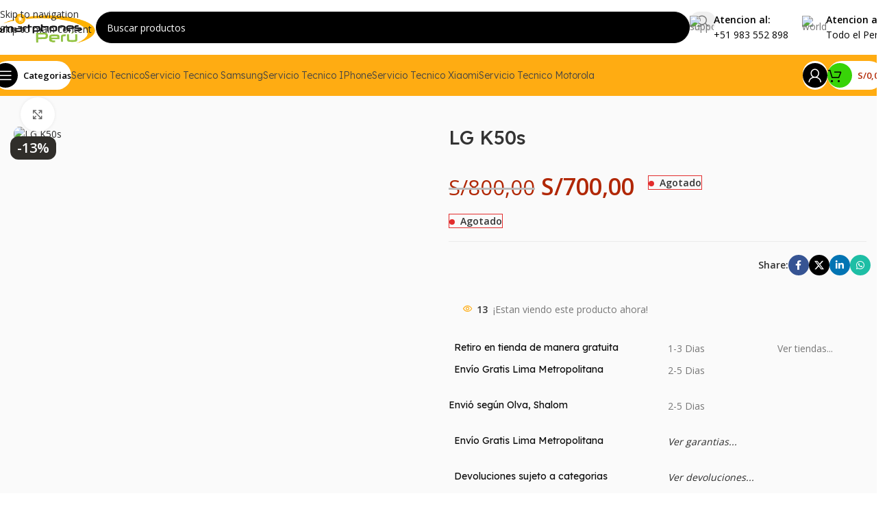

--- FILE ---
content_type: text/html; charset=UTF-8
request_url: https://smartphonesperu.pe/celulares-acuotas/lg-k50s/
body_size: 62613
content:
<!DOCTYPE html>
<html lang="es-PE">
<head>
	<meta charset="UTF-8">
	<link rel="profile" href="https://gmpg.org/xfn/11">
	<link rel="pingback" href="https://smartphonesperu.pe/xmlrpc.php">

	<meta name='robots' content='index, follow, max-image-preview:large, max-snippet:-1, max-video-preview:-1' />

	<!-- This site is optimized with the Yoast SEO plugin v26.6 - https://yoast.com/wordpress/plugins/seo/ -->
	<title>LG K50s - Smartphones Peru</title>
	<meta name="description" content="Descubre la extraordinaria potencia y las impresionantes prestaciones del LG K50s. Con un diseño elegante y un rendimiento profesional." />
	<link rel="canonical" href="https://smartphonesperu.pe/celulares-acuotas/lg-k50s/" />
	<meta property="og:locale" content="es_ES" />
	<meta property="og:type" content="article" />
	<meta property="og:title" content="LG K50s - Smartphones Peru" />
	<meta property="og:description" content="Descubre la extraordinaria potencia y las impresionantes prestaciones del LG K50s. Con un diseño elegante y un rendimiento profesional." />
	<meta property="og:url" content="https://smartphonesperu.pe/celulares-acuotas/lg-k50s/" />
	<meta property="og:site_name" content="Smartphones Peru" />
	<meta property="article:modified_time" content="2023-11-14T16:39:37+00:00" />
	<meta property="og:image" content="https://smartphonesperu.pe/wp-content/uploads/2020/11/LG-K50s.jpg" />
	<meta property="og:image:width" content="1200" />
	<meta property="og:image:height" content="1200" />
	<meta property="og:image:type" content="image/jpeg" />
	<meta name="twitter:card" content="summary_large_image" />
	<meta name="twitter:label1" content="Est. reading time" />
	<meta name="twitter:data1" content="2 minutos" />
	<script type="application/ld+json" class="yoast-schema-graph">{"@context":"https://schema.org","@graph":[{"@type":"WebPage","@id":"https://smartphonesperu.pe/celulares-acuotas/lg-k50s/","url":"https://smartphonesperu.pe/celulares-acuotas/lg-k50s/","name":"LG K50s - Smartphones Peru","isPartOf":{"@id":"https://smartphonesperu.pe/#website"},"primaryImageOfPage":{"@id":"https://smartphonesperu.pe/celulares-acuotas/lg-k50s/#primaryimage"},"image":{"@id":"https://smartphonesperu.pe/celulares-acuotas/lg-k50s/#primaryimage"},"thumbnailUrl":"https://smartphonesperu.pe/wp-content/uploads/2020/11/LG-K50s.jpg","datePublished":"2020-11-12T23:55:39+00:00","dateModified":"2023-11-14T16:39:37+00:00","description":"Descubre la extraordinaria potencia y las impresionantes prestaciones del LG K50s. Con un diseño elegante y un rendimiento profesional.","breadcrumb":{"@id":"https://smartphonesperu.pe/celulares-acuotas/lg-k50s/#breadcrumb"},"inLanguage":"es-PE","potentialAction":[{"@type":"ReadAction","target":["https://smartphonesperu.pe/celulares-acuotas/lg-k50s/"]}]},{"@type":"ImageObject","inLanguage":"es-PE","@id":"https://smartphonesperu.pe/celulares-acuotas/lg-k50s/#primaryimage","url":"https://smartphonesperu.pe/wp-content/uploads/2020/11/LG-K50s.jpg","contentUrl":"https://smartphonesperu.pe/wp-content/uploads/2020/11/LG-K50s.jpg","width":1200,"height":1200,"caption":"LG K50s"},{"@type":"BreadcrumbList","@id":"https://smartphonesperu.pe/celulares-acuotas/lg-k50s/#breadcrumb","itemListElement":[{"@type":"ListItem","position":1,"name":"Portada","item":"https://smartphonesperu.pe/"},{"@type":"ListItem","position":2,"name":"Tienda","item":"https://smartphonesperu.pe/tienda/"},{"@type":"ListItem","position":3,"name":"LG K50s"}]},{"@type":"WebSite","@id":"https://smartphonesperu.pe/#website","url":"https://smartphonesperu.pe/","name":"Smartphones Peru","description":"Venta y servicio técnico de celulares","publisher":{"@id":"https://smartphonesperu.pe/#organization"},"potentialAction":[{"@type":"SearchAction","target":{"@type":"EntryPoint","urlTemplate":"https://smartphonesperu.pe/?s={search_term_string}"},"query-input":{"@type":"PropertyValueSpecification","valueRequired":true,"valueName":"search_term_string"}}],"inLanguage":"es-PE"},{"@type":"Organization","@id":"https://smartphonesperu.pe/#organization","name":"Smartphones Peru","url":"https://smartphonesperu.pe/","logo":{"@type":"ImageObject","inLanguage":"es-PE","@id":"https://smartphonesperu.pe/#/schema/logo/image/","url":"https://smartphonesperu.pe/wp-content/uploads/2020/12/logo-14.png","contentUrl":"https://smartphonesperu.pe/wp-content/uploads/2020/12/logo-14.png","width":2968,"height":1330,"caption":"Smartphones Peru"},"image":{"@id":"https://smartphonesperu.pe/#/schema/logo/image/"}}]}</script>
	<!-- / Yoast SEO plugin. -->


<link rel='dns-prefetch' href='//www.googletagmanager.com' />
<link rel='dns-prefetch' href='//fonts.googleapis.com' />
<link rel='dns-prefetch' href='//pagead2.googlesyndication.com' />
<link rel="alternate" type="application/rss+xml" title="Smartphones Peru &raquo; Feed" href="https://smartphonesperu.pe/feed/" />
<link rel="alternate" type="application/rss+xml" title="Smartphones Peru &raquo; Feed de los comentarios" href="https://smartphonesperu.pe/comments/feed/" />
<link rel="alternate" type="application/rss+xml" title="Smartphones Peru &raquo; Comentario LG K50s del feed" href="https://smartphonesperu.pe/celulares-acuotas/lg-k50s/feed/" />
<link rel="alternate" title="oEmbed (JSON)" type="application/json+oembed" href="https://smartphonesperu.pe/wp-json/oembed/1.0/embed?url=https%3A%2F%2Fsmartphonesperu.pe%2Fcelulares-acuotas%2Flg-k50s%2F" />
<link rel="alternate" title="oEmbed (XML)" type="text/xml+oembed" href="https://smartphonesperu.pe/wp-json/oembed/1.0/embed?url=https%3A%2F%2Fsmartphonesperu.pe%2Fcelulares-acuotas%2Flg-k50s%2F&#038;format=xml" />
<style id='wp-img-auto-sizes-contain-inline-css' type='text/css'>
img:is([sizes=auto i],[sizes^="auto," i]){contain-intrinsic-size:3000px 1500px}
/*# sourceURL=wp-img-auto-sizes-contain-inline-css */
</style>

<style id='woocommerce-inline-inline-css' type='text/css'>
.woocommerce form .form-row .required { visibility: visible; }
/*# sourceURL=woocommerce-inline-inline-css */
</style>
<link rel='stylesheet' id='js_composer_front-css' href='https://smartphonesperu.pe/wp-content/plugins/js_composer/assets/css/js_composer.min.css?ver=8.7.2' type='text/css' media='all' />
<link rel='stylesheet' id='wd-style-base-css' href='https://smartphonesperu.pe/wp-content/themes/woodmart/css/parts/base.min.css?ver=8.3.8' type='text/css' media='all' />
<link rel='stylesheet' id='wd-helpers-wpb-elem-css' href='https://smartphonesperu.pe/wp-content/themes/woodmart/css/parts/helpers-wpb-elem.min.css?ver=8.3.8' type='text/css' media='all' />
<link rel='stylesheet' id='wd-wpbakery-base-css' href='https://smartphonesperu.pe/wp-content/themes/woodmart/css/parts/int-wpb-base.min.css?ver=8.3.8' type='text/css' media='all' />
<link rel='stylesheet' id='wd-wpbakery-base-deprecated-css' href='https://smartphonesperu.pe/wp-content/themes/woodmart/css/parts/int-wpb-base-deprecated.min.css?ver=8.3.8' type='text/css' media='all' />
<link rel='stylesheet' id='wd-int-wordfence-css' href='https://smartphonesperu.pe/wp-content/themes/woodmart/css/parts/int-wordfence.min.css?ver=8.3.8' type='text/css' media='all' />
<link rel='stylesheet' id='wd-notices-fixed-css' href='https://smartphonesperu.pe/wp-content/themes/woodmart/css/parts/woo-opt-sticky-notices-old.min.css?ver=8.3.8' type='text/css' media='all' />
<link rel='stylesheet' id='wd-woocommerce-base-css' href='https://smartphonesperu.pe/wp-content/themes/woodmart/css/parts/woocommerce-base.min.css?ver=8.3.8' type='text/css' media='all' />
<link rel='stylesheet' id='wd-mod-star-rating-css' href='https://smartphonesperu.pe/wp-content/themes/woodmart/css/parts/mod-star-rating.min.css?ver=8.3.8' type='text/css' media='all' />
<link rel='stylesheet' id='wd-woocommerce-block-notices-css' href='https://smartphonesperu.pe/wp-content/themes/woodmart/css/parts/woo-mod-block-notices.min.css?ver=8.3.8' type='text/css' media='all' />
<link rel='stylesheet' id='wd-woo-mod-quantity-css' href='https://smartphonesperu.pe/wp-content/themes/woodmart/css/parts/woo-mod-quantity.min.css?ver=8.3.8' type='text/css' media='all' />
<link rel='stylesheet' id='wd-woo-single-prod-el-base-css' href='https://smartphonesperu.pe/wp-content/themes/woodmart/css/parts/woo-single-prod-el-base.min.css?ver=8.3.8' type='text/css' media='all' />
<link rel='stylesheet' id='wd-woo-mod-stock-status-css' href='https://smartphonesperu.pe/wp-content/themes/woodmart/css/parts/woo-mod-stock-status.min.css?ver=8.3.8' type='text/css' media='all' />
<link rel='stylesheet' id='wd-woo-mod-shop-attributes-css' href='https://smartphonesperu.pe/wp-content/themes/woodmart/css/parts/woo-mod-shop-attributes.min.css?ver=8.3.8' type='text/css' media='all' />
<link rel='stylesheet' id='wd-header-base-css' href='https://smartphonesperu.pe/wp-content/themes/woodmart/css/parts/header-base.min.css?ver=8.3.8' type='text/css' media='all' />
<link rel='stylesheet' id='wd-mod-tools-css' href='https://smartphonesperu.pe/wp-content/themes/woodmart/css/parts/mod-tools.min.css?ver=8.3.8' type='text/css' media='all' />
<link rel='stylesheet' id='wd-header-search-css' href='https://smartphonesperu.pe/wp-content/themes/woodmart/css/parts/header-el-search.min.css?ver=8.3.8' type='text/css' media='all' />
<link rel='stylesheet' id='wd-header-search-form-css' href='https://smartphonesperu.pe/wp-content/themes/woodmart/css/parts/header-el-search-form.min.css?ver=8.3.8' type='text/css' media='all' />
<link rel='stylesheet' id='wd-wd-search-form-css' href='https://smartphonesperu.pe/wp-content/themes/woodmart/css/parts/wd-search-form.min.css?ver=8.3.8' type='text/css' media='all' />
<link rel='stylesheet' id='wd-wd-search-results-css' href='https://smartphonesperu.pe/wp-content/themes/woodmart/css/parts/wd-search-results.min.css?ver=8.3.8' type='text/css' media='all' />
<link rel='stylesheet' id='wd-wd-search-dropdown-css' href='https://smartphonesperu.pe/wp-content/themes/woodmart/css/parts/wd-search-dropdown.min.css?ver=8.3.8' type='text/css' media='all' />
<link rel='stylesheet' id='wd-header-elements-base-css' href='https://smartphonesperu.pe/wp-content/themes/woodmart/css/parts/header-el-base.min.css?ver=8.3.8' type='text/css' media='all' />
<link rel='stylesheet' id='wd-info-box-css' href='https://smartphonesperu.pe/wp-content/themes/woodmart/css/parts/el-info-box.min.css?ver=8.3.8' type='text/css' media='all' />
<link rel='stylesheet' id='wd-header-mobile-nav-dropdown-css' href='https://smartphonesperu.pe/wp-content/themes/woodmart/css/parts/header-el-mobile-nav-dropdown.min.css?ver=8.3.8' type='text/css' media='all' />
<link rel='stylesheet' id='wd-woo-mod-login-form-css' href='https://smartphonesperu.pe/wp-content/themes/woodmart/css/parts/woo-mod-login-form.min.css?ver=8.3.8' type='text/css' media='all' />
<link rel='stylesheet' id='wd-header-my-account-css' href='https://smartphonesperu.pe/wp-content/themes/woodmart/css/parts/header-el-my-account.min.css?ver=8.3.8' type='text/css' media='all' />
<link rel='stylesheet' id='wd-header-cart-side-css' href='https://smartphonesperu.pe/wp-content/themes/woodmart/css/parts/header-el-cart-side.min.css?ver=8.3.8' type='text/css' media='all' />
<link rel='stylesheet' id='wd-header-cart-css' href='https://smartphonesperu.pe/wp-content/themes/woodmart/css/parts/header-el-cart.min.css?ver=8.3.8' type='text/css' media='all' />
<link rel='stylesheet' id='wd-widget-shopping-cart-css' href='https://smartphonesperu.pe/wp-content/themes/woodmart/css/parts/woo-widget-shopping-cart.min.css?ver=8.3.8' type='text/css' media='all' />
<link rel='stylesheet' id='wd-widget-product-list-css' href='https://smartphonesperu.pe/wp-content/themes/woodmart/css/parts/woo-widget-product-list.min.css?ver=8.3.8' type='text/css' media='all' />
<link rel='stylesheet' id='wd-mod-tools-design-8-css' href='https://smartphonesperu.pe/wp-content/themes/woodmart/css/parts/mod-tools-design-8.min.css?ver=8.3.8' type='text/css' media='all' />
<link rel='stylesheet' id='wd-header-my-account-dropdown-css' href='https://smartphonesperu.pe/wp-content/themes/woodmart/css/parts/header-el-my-account-dropdown.min.css?ver=8.3.8' type='text/css' media='all' />
<link rel='stylesheet' id='wd-woo-opt-social-login-css' href='https://smartphonesperu.pe/wp-content/themes/woodmart/css/parts/woo-opt-social-login.min.css?ver=8.3.8' type='text/css' media='all' />
<link rel='stylesheet' id='wd-woo-single-prod-builder-css' href='https://smartphonesperu.pe/wp-content/themes/woodmart/css/parts/woo-single-prod-builder.min.css?ver=8.3.8' type='text/css' media='all' />
<link rel='stylesheet' id='wd-woo-el-breadcrumbs-builder-css' href='https://smartphonesperu.pe/wp-content/themes/woodmart/css/parts/woo-el-breadcrumbs-builder.min.css?ver=8.3.8' type='text/css' media='all' />
<link rel='stylesheet' id='wd-woo-single-prod-el-navigation-css' href='https://smartphonesperu.pe/wp-content/themes/woodmart/css/parts/woo-single-prod-el-navigation.min.css?ver=8.3.8' type='text/css' media='all' />
<link rel='stylesheet' id='wd-woo-single-prod-el-gallery-css' href='https://smartphonesperu.pe/wp-content/themes/woodmart/css/parts/woo-single-prod-el-gallery.min.css?ver=8.3.8' type='text/css' media='all' />
<link rel='stylesheet' id='wd-woo-single-prod-el-gallery-opt-thumb-left-desktop-css' href='https://smartphonesperu.pe/wp-content/themes/woodmart/css/parts/woo-single-prod-el-gallery-opt-thumb-left-desktop.min.css?ver=8.3.8' type='text/css' media='all' />
<link rel='stylesheet' id='wd-swiper-css' href='https://smartphonesperu.pe/wp-content/themes/woodmart/css/parts/lib-swiper.min.css?ver=8.3.8' type='text/css' media='all' />
<link rel='stylesheet' id='wd-woo-mod-product-labels-css' href='https://smartphonesperu.pe/wp-content/themes/woodmart/css/parts/woo-mod-product-labels.min.css?ver=8.3.8' type='text/css' media='all' />
<link rel='stylesheet' id='wd-swiper-arrows-css' href='https://smartphonesperu.pe/wp-content/themes/woodmart/css/parts/lib-swiper-arrows.min.css?ver=8.3.8' type='text/css' media='all' />
<link rel='stylesheet' id='wd-photoswipe-css' href='https://smartphonesperu.pe/wp-content/themes/woodmart/css/parts/lib-photoswipe.min.css?ver=8.3.8' type='text/css' media='all' />
<link rel='stylesheet' id='wd-social-icons-css' href='https://smartphonesperu.pe/wp-content/themes/woodmart/css/parts/el-social-icons.min.css?ver=8.3.8' type='text/css' media='all' />
<link rel='stylesheet' id='wd-social-icons-styles-css' href='https://smartphonesperu.pe/wp-content/themes/woodmart/css/parts/el-social-styles.min.css?ver=8.3.8' type='text/css' media='all' />
<link rel='stylesheet' id='wd-woo-mod-product-info-css' href='https://smartphonesperu.pe/wp-content/themes/woodmart/css/parts/woo-mod-product-info.min.css?ver=8.3.8' type='text/css' media='all' />
<link rel='stylesheet' id='wd-woo-opt-visits-count-css' href='https://smartphonesperu.pe/wp-content/themes/woodmart/css/parts/woo-opt-visits-count.min.css?ver=8.3.8' type='text/css' media='all' />
<link rel='stylesheet' id='wd-text-block-css' href='https://smartphonesperu.pe/wp-content/themes/woodmart/css/parts/el-text-block.min.css?ver=8.3.8' type='text/css' media='all' />
<link rel='stylesheet' id='wd-section-title-css' href='https://smartphonesperu.pe/wp-content/themes/woodmart/css/parts/el-section-title.min.css?ver=8.3.8' type='text/css' media='all' />
<link rel='stylesheet' id='wd-mod-highlighted-text-css' href='https://smartphonesperu.pe/wp-content/themes/woodmart/css/parts/mod-highlighted-text.min.css?ver=8.3.8' type='text/css' media='all' />
<link rel='stylesheet' id='wd-woo-single-prod-opt-rating-summary-css' href='https://smartphonesperu.pe/wp-content/themes/woodmart/css/parts/woo-single-prod-opt-rating-summary.min.css?ver=8.3.8' type='text/css' media='all' />
<link rel='stylesheet' id='wd-woo-single-prod-el-reviews-css' href='https://smartphonesperu.pe/wp-content/themes/woodmart/css/parts/woo-single-prod-el-reviews.min.css?ver=8.3.8' type='text/css' media='all' />
<link rel='stylesheet' id='wd-woo-single-prod-el-reviews-style-2-css' href='https://smartphonesperu.pe/wp-content/themes/woodmart/css/parts/woo-single-prod-el-reviews-style-2.min.css?ver=8.3.8' type='text/css' media='all' />
<link rel='stylesheet' id='wd-post-types-mod-comments-css' href='https://smartphonesperu.pe/wp-content/themes/woodmart/css/parts/post-types-mod-comments.min.css?ver=8.3.8' type='text/css' media='all' />
<link rel='stylesheet' id='wd-woo-mod-progress-bar-css' href='https://smartphonesperu.pe/wp-content/themes/woodmart/css/parts/woo-mod-progress-bar.min.css?ver=8.3.8' type='text/css' media='all' />
<link rel='stylesheet' id='wd-product-loop-css' href='https://smartphonesperu.pe/wp-content/themes/woodmart/css/parts/woo-product-loop.min.css?ver=8.3.8' type='text/css' media='all' />
<link rel='stylesheet' id='wd-product-loop-fw-button-css' href='https://smartphonesperu.pe/wp-content/themes/woodmart/css/parts/woo-prod-loop-fw-button.min.css?ver=8.3.8' type='text/css' media='all' />
<link rel='stylesheet' id='wd-woo-mod-add-btn-replace-css' href='https://smartphonesperu.pe/wp-content/themes/woodmart/css/parts/woo-mod-add-btn-replace.min.css?ver=8.3.8' type='text/css' media='all' />
<link rel='stylesheet' id='wd-woo-mod-swatches-base-css' href='https://smartphonesperu.pe/wp-content/themes/woodmart/css/parts/woo-mod-swatches-base.min.css?ver=8.3.8' type='text/css' media='all' />
<link rel='stylesheet' id='wd-mod-more-description-css' href='https://smartphonesperu.pe/wp-content/themes/woodmart/css/parts/mod-more-description.min.css?ver=8.3.8' type='text/css' media='all' />
<link rel='stylesheet' id='wd-woo-opt-products-bg-css' href='https://smartphonesperu.pe/wp-content/themes/woodmart/css/parts/woo-opt-products-bg.min.css?ver=8.3.8' type='text/css' media='all' />
<link rel='stylesheet' id='wd-woo-opt-stretch-cont-css' href='https://smartphonesperu.pe/wp-content/themes/woodmart/css/parts/woo-opt-stretch-cont.min.css?ver=8.3.8' type='text/css' media='all' />
<link rel='stylesheet' id='wd-woo-opt-title-limit-css' href='https://smartphonesperu.pe/wp-content/themes/woodmart/css/parts/woo-opt-title-limit.min.css?ver=8.3.8' type='text/css' media='all' />
<link rel='stylesheet' id='wd-woo-opt-grid-gallery-css' href='https://smartphonesperu.pe/wp-content/themes/woodmart/css/parts/woo-opt-grid-gallery.min.css?ver=8.3.8' type='text/css' media='all' />
<link rel='stylesheet' id='wd-mfp-popup-css' href='https://smartphonesperu.pe/wp-content/themes/woodmart/css/parts/lib-magnific-popup.min.css?ver=8.3.8' type='text/css' media='all' />
<link rel='stylesheet' id='wd-mod-animations-transform-css' href='https://smartphonesperu.pe/wp-content/themes/woodmart/css/parts/mod-animations-transform.min.css?ver=8.3.8' type='text/css' media='all' />
<link rel='stylesheet' id='wd-mod-transform-css' href='https://smartphonesperu.pe/wp-content/themes/woodmart/css/parts/mod-transform.min.css?ver=8.3.8' type='text/css' media='all' />
<link rel='stylesheet' id='wd-woo-prod-loop-small-css' href='https://smartphonesperu.pe/wp-content/themes/woodmart/css/parts/woo-prod-loop-small.min.css?ver=8.3.8' type='text/css' media='all' />
<link rel='stylesheet' id='wd-footer-base-css' href='https://smartphonesperu.pe/wp-content/themes/woodmart/css/parts/footer-base.min.css?ver=8.3.8' type='text/css' media='all' />
<link rel='stylesheet' id='xts-google-fonts-css' href='https://fonts.googleapis.com/css?family=Open+Sans%3A400%2C600%7CLexend+Deca%3A400%2C600%2C700%2C500%2C300%7CPoppins%3A400%2C600%2C800&#038;ver=8.3.8' type='text/css' media='all' />
<script type="text/javascript" src="https://smartphonesperu.pe/wp-includes/js/jquery/jquery.min.js?ver=3.7.1" id="jquery-core-js"></script>
<script type="text/javascript" src="https://smartphonesperu.pe/wp-includes/js/jquery/jquery-migrate.min.js?ver=3.4.1" id="jquery-migrate-js"></script>
<script type="text/javascript" src="https://smartphonesperu.pe/wp-content/plugins/woocommerce/assets/js/zoom/jquery.zoom.min.js?ver=1.7.21-wc.10.4.3" id="wc-zoom-js" defer="defer" data-wp-strategy="defer"></script>
<script type="text/javascript" id="wc-single-product-js-extra">
/* <![CDATA[ */
var wc_single_product_params = {"i18n_required_rating_text":"Por favor elige una puntuaci\u00f3n","i18n_rating_options":["1 of 5 stars","2 of 5 stars","3 of 5 stars","4 of 5 stars","5 of 5 stars"],"i18n_product_gallery_trigger_text":"View full-screen image gallery","review_rating_required":"yes","flexslider":{"rtl":false,"animation":"slide","smoothHeight":true,"directionNav":false,"controlNav":"thumbnails","slideshow":false,"animationSpeed":500,"animationLoop":false,"allowOneSlide":false},"zoom_enabled":"","zoom_options":[],"photoswipe_enabled":"","photoswipe_options":{"shareEl":false,"closeOnScroll":false,"history":false,"hideAnimationDuration":0,"showAnimationDuration":0},"flexslider_enabled":""};
//# sourceURL=wc-single-product-js-extra
/* ]]> */
</script>
<script type="text/javascript" src="https://smartphonesperu.pe/wp-content/plugins/woocommerce/assets/js/frontend/single-product.min.js?ver=10.4.3" id="wc-single-product-js" defer="defer" data-wp-strategy="defer"></script>
<script type="text/javascript" src="https://smartphonesperu.pe/wp-content/plugins/woocommerce/assets/js/jquery-blockui/jquery.blockUI.min.js?ver=2.7.0-wc.10.4.3" id="wc-jquery-blockui-js" defer="defer" data-wp-strategy="defer"></script>
<script type="text/javascript" src="https://smartphonesperu.pe/wp-content/plugins/woocommerce/assets/js/js-cookie/js.cookie.min.js?ver=2.1.4-wc.10.4.3" id="wc-js-cookie-js" defer="defer" data-wp-strategy="defer"></script>
<script type="text/javascript" id="woocommerce-js-extra">
/* <![CDATA[ */
var woocommerce_params = {"ajax_url":"/wp-admin/admin-ajax.php","wc_ajax_url":"/?wc-ajax=%%endpoint%%","i18n_password_show":"Show password","i18n_password_hide":"Hide password"};
//# sourceURL=woocommerce-js-extra
/* ]]> */
</script>
<script type="text/javascript" src="https://smartphonesperu.pe/wp-content/plugins/woocommerce/assets/js/frontend/woocommerce.min.js?ver=10.4.3" id="woocommerce-js" defer="defer" data-wp-strategy="defer"></script>

<!-- Google tag (gtag.js) snippet added by Site Kit -->
<!-- Google Analytics snippet added by Site Kit -->
<script type="text/javascript" src="https://www.googletagmanager.com/gtag/js?id=G-SSG8C6WDP3" id="google_gtagjs-js" async></script>
<script type="text/javascript" id="google_gtagjs-js-after">
/* <![CDATA[ */
window.dataLayer = window.dataLayer || [];function gtag(){dataLayer.push(arguments);}
gtag("set","linker",{"domains":["smartphonesperu.pe"]});
gtag("js", new Date());
gtag("set", "developer_id.dZTNiMT", true);
gtag("config", "G-SSG8C6WDP3");
//# sourceURL=google_gtagjs-js-after
/* ]]> */
</script>
<script type="text/javascript" src="https://smartphonesperu.pe/wp-content/themes/woodmart/js/libs/device.min.js?ver=8.3.8" id="wd-device-library-js"></script>
<script type="text/javascript" src="https://smartphonesperu.pe/wp-content/themes/woodmart/js/scripts/global/scrollBar.min.js?ver=8.3.8" id="wd-scrollbar-js"></script>
<script></script><link rel="https://api.w.org/" href="https://smartphonesperu.pe/wp-json/" /><link rel="alternate" title="JSON" type="application/json" href="https://smartphonesperu.pe/wp-json/wp/v2/product/13616" /><link rel="EditURI" type="application/rsd+xml" title="RSD" href="https://smartphonesperu.pe/xmlrpc.php?rsd" />
<meta name="generator" content="WordPress 6.9" />
<meta name="generator" content="WooCommerce 10.4.3" />
<link rel='shortlink' href='https://smartphonesperu.pe/?p=13616' />
<meta name="generator" content="Site Kit by Google 1.168.0" /><!-- Google site verification - Google for WooCommerce -->
<meta name="google-site-verification" content="0hrLLh8zndVZr6LobrBe_noia7Qt5apT3LAC7iLfH9s" />
<meta name="theme-color" content="#fbbc34">					<meta name="viewport" content="width=device-width, initial-scale=1.0, maximum-scale=1.0, user-scalable=no">
										<noscript><style>.woocommerce-product-gallery{ opacity: 1 !important; }</style></noscript>
	
<!-- Google AdSense meta tags added by Site Kit -->
<meta name="google-adsense-platform-account" content="ca-host-pub-2644536267352236">
<meta name="google-adsense-platform-domain" content="sitekit.withgoogle.com">
<!-- End Google AdSense meta tags added by Site Kit -->
<meta name="generator" content="Powered by WPBakery Page Builder - drag and drop page builder for WordPress."/>

<!-- Google Tag Manager snippet added by Site Kit -->
<script type="text/javascript">
/* <![CDATA[ */

			( function( w, d, s, l, i ) {
				w[l] = w[l] || [];
				w[l].push( {'gtm.start': new Date().getTime(), event: 'gtm.js'} );
				var f = d.getElementsByTagName( s )[0],
					j = d.createElement( s ), dl = l != 'dataLayer' ? '&l=' + l : '';
				j.async = true;
				j.src = 'https://www.googletagmanager.com/gtm.js?id=' + i + dl;
				f.parentNode.insertBefore( j, f );
			} )( window, document, 'script', 'dataLayer', 'GTM-NCTWKCB' );
			
/* ]]> */
</script>

<!-- End Google Tag Manager snippet added by Site Kit -->

<!-- Google AdSense snippet added by Site Kit -->
<script type="text/javascript" async="async" src="https://pagead2.googlesyndication.com/pagead/js/adsbygoogle.js?client=ca-pub-3885659658037130&amp;host=ca-host-pub-2644536267352236" crossorigin="anonymous"></script>

<!-- End Google AdSense snippet added by Site Kit -->
<link rel="icon" href="https://smartphonesperu.pe/wp-content/uploads/2018/11/favicon-150x150.ico" sizes="32x32" />
<link rel="icon" href="https://smartphonesperu.pe/wp-content/uploads/2018/11/favicon.ico" sizes="192x192" />
<link rel="apple-touch-icon" href="https://smartphonesperu.pe/wp-content/uploads/2018/11/favicon.ico" />
<meta name="msapplication-TileImage" content="https://smartphonesperu.pe/wp-content/uploads/2018/11/favicon.ico" />
<style>
		
		</style><noscript><style> .wpb_animate_when_almost_visible { opacity: 1; }</style></noscript>			<style id="wd-style-header_984400-css" data-type="wd-style-header_984400">
				:root{
	--wd-top-bar-h: 40px;
	--wd-top-bar-sm-h: 40px;
	--wd-top-bar-sticky-h: .00001px;
	--wd-top-bar-brd-w: .00001px;

	--wd-header-general-h: 80px;
	--wd-header-general-sm-h: 60px;
	--wd-header-general-sticky-h: 60px;
	--wd-header-general-brd-w: .00001px;

	--wd-header-bottom-h: 60px;
	--wd-header-bottom-sm-h: 60px;
	--wd-header-bottom-sticky-h: 60px;
	--wd-header-bottom-brd-w: .00001px;

	--wd-header-clone-h: .00001px;

	--wd-header-brd-w: calc(var(--wd-top-bar-brd-w) + var(--wd-header-general-brd-w) + var(--wd-header-bottom-brd-w));
	--wd-header-h: calc(var(--wd-top-bar-h) + var(--wd-header-general-h) + var(--wd-header-bottom-h) + var(--wd-header-brd-w));
	--wd-header-sticky-h: calc(var(--wd-top-bar-sticky-h) + var(--wd-header-general-sticky-h) + var(--wd-header-bottom-sticky-h) + var(--wd-header-clone-h) + var(--wd-header-brd-w));
	--wd-header-sm-h: calc(var(--wd-top-bar-sm-h) + var(--wd-header-general-sm-h) + var(--wd-header-bottom-sm-h) + var(--wd-header-brd-w));
}

.whb-top-bar .wd-dropdown {
	margin-top: -1px;
}

.whb-top-bar .wd-dropdown:after {
	height: 10px;
}


.whb-sticked .whb-general-header .wd-dropdown:not(.sub-sub-menu) {
	margin-top: 9px;
}

.whb-sticked .whb-general-header .wd-dropdown:not(.sub-sub-menu):after {
	height: 20px;
}




.whb-header-bottom .wd-dropdown {
	margin-top: 9px;
}

.whb-header-bottom .wd-dropdown:after {
	height: 20px;
}

.whb-sticked .whb-header-bottom .wd-dropdown:not(.sub-sub-menu) {
	margin-top: 9px;
}

.whb-sticked .whb-header-bottom .wd-dropdown:not(.sub-sub-menu):after {
	height: 20px;
}


		
.whb-cpqpnscppi2mktzjvwhv {
	--wd-form-brd-radius: 35px;
}
.whb-cpqpnscppi2mktzjvwhv.wd-search-form.wd-header-search-form .searchform {
	--wd-form-color: rgba(255, 255, 255, 1);
	--wd-form-placeholder-color: rgba(255, 255, 255, 1);
	--wd-form-brd-color: rgba(0, 0, 0, 1);
	--wd-form-bg: rgba(0, 0, 0, 1);
}
.whb-5tqef2c1sj2suban4987.wd-tools-element.wd-design-8 .wd-tools-icon {
	color: rgba(255, 255, 255, 1);
	background-color: rgba(0, 0, 0, 1);
}
.whb-5tqef2c1sj2suban4987.wd-tools-element.wd-design-8:hover .wd-tools-icon {
	color: rgba(3, 187, 26, 1);
	background-color: rgba(0, 0, 0, 1);
}
.whb-uohc7ca2axwvjgislua4.wd-tools-element.wd-design-8 .wd-tools-icon {
	color: rgba(255, 255, 255, 1);
	background-color: rgba(0, 0, 0, 1);
}
.whb-uohc7ca2axwvjgislua4.wd-tools-element.wd-design-8:hover .wd-tools-icon {
	color: rgba(255, 255, 255, 1);
	background-color: rgba(56, 211, 8, 1);
}
.whb-ttkvh5oqk77eshw7obyf.wd-tools-element.wd-design-8 .wd-tools-icon {
	color: rgba(0, 0, 0, 1);
	background-color: rgba(56, 211, 8, 1);
}
.whb-ttkvh5oqk77eshw7obyf.wd-tools-element.wd-design-8:hover .wd-tools-icon {
	color: rgba(255, 255, 255, 1);
}
.whb-czc4ot7ywawlx625np9y {
	--wd-form-brd-radius: 35px;
}
.whb-czc4ot7ywawlx625np9y.wd-search-form.wd-header-search-form-mobile .searchform {
	--wd-form-color: rgba(255, 255, 255, 1);
	--wd-form-placeholder-color: rgba(255, 255, 255, 1);
	--wd-form-brd-color: rgba(0, 0, 0, 1);
	--wd-form-brd-color-focus: rgba(255, 255, 255, 1);
	--wd-form-bg: rgba(0, 0, 0, 1);
}
.whb-header-bottom {
	background-color: rgba(255, 172, 18, 1);border-bottom-width: 0px;border-bottom-style: solid;
}
			</style>
						<style id="wd-style-theme_settings_default-css" data-type="wd-style-theme_settings_default">
				@font-face {
	font-weight: normal;
	font-style: normal;
	font-family: "woodmart-font";
	src: url("//smartphonesperu.pe/wp-content/themes/woodmart/fonts/woodmart-font-1-400.woff2?v=8.3.8") format("woff2");
}

:root {
	--wd-text-font: "Open Sans", Arial, Helvetica, sans-serif;
	--wd-text-font-weight: 400;
	--wd-text-color: #777777;
	--wd-text-font-size: 14px;
	--wd-title-font: "Lexend Deca", Arial, Helvetica, sans-serif;
	--wd-title-font-weight: 700;
	--wd-title-color: rgb(15,15,15);
	--wd-entities-title-font: "Lexend Deca", Arial, Helvetica, sans-serif;
	--wd-entities-title-font-weight: 500;
	--wd-entities-title-color: rgb(51,51,51);
	--wd-entities-title-color-hover: rgb(51 51 51 / 65%);
	--wd-alternative-font: "Lexend Deca", Arial, Helvetica, sans-serif;
	--wd-widget-title-font: "Lexend Deca", Arial, Helvetica, sans-serif;
	--wd-widget-title-font-weight: 500;
	--wd-widget-title-transform: capitalize;
	--wd-widget-title-color: rgb(10,10,10);
	--wd-widget-title-font-size: 16px;
	--wd-header-el-font: "Open Sans", Arial, Helvetica, sans-serif;
	--wd-header-el-font-weight: 600;
	--wd-header-el-transform: capitalize;
	--wd-header-el-font-size: 13px;
	--wd-otl-style: dotted;
	--wd-otl-width: 2px;
	--wd-primary-color: rgb(255,172,18);
	--wd-alternative-color: rgb(33,222,68);
	--btn-default-bgcolor: rgb(255,172,18);
	--btn-default-bgcolor-hover: #efefef;
	--btn-accented-bgcolor: #21de44;
	--btn-accented-bgcolor-hover: #1bb54b;
	--wd-form-brd-width: 1px;
	--notices-success-bg: #459647;
	--notices-success-color: #fff;
	--notices-warning-bg: #E0B252;
	--notices-warning-color: #fff;
	--wd-link-color: rgb(43,43,43);
	--wd-link-color-hover: #033a00;
}
.wd-age-verify-wrap {
	--wd-popup-width: 500px;
}
.wd-popup.wd-promo-popup {
	background-color: rgba(17,17,17,0);
	background-image: none;
	background-repeat: no-repeat;
	background-size: contain;
	background-position: left center;
}
.wd-promo-popup-wrap {
	--wd-popup-width: 800px;
}
:is(.woodmart-archive-shop .wd-builder-off,.wd-wishlist-content,.related-and-upsells,.cart-collaterals,.wd-shop-product,.wd-fbt) .wd-products-with-bg, :is(.woodmart-archive-shop .wd-builder-off,.wd-wishlist-content,.related-and-upsells,.cart-collaterals,.wd-shop-product,.wd-fbt) .wd-products-with-bg :is(.wd-product,.wd-cat) {
	--wd-prod-bg:rgb(255,255,255);
	--wd-bordered-bg:rgb(255,255,255);
}
:is(.woodmart-woocommerce-layered-nav, .wd-product-category-filter) .wd-scroll-content {
	max-height: 280px;
}
.wd-page-title .wd-page-title-bg img {
	object-fit: cover;
	object-position: center center;
}
.wd-footer {
	background-color: #e8e8e8;
	background-image: none;
	background-size: cover;
}
titu_dispo {
	font-family: "Poppins", Arial, Helvetica, sans-serif;
	font-weight: 800;
	text-transform: none;
}
html .wd-nav.wd-nav-main > li > a {
	font-family: "Lexend Deca", Arial, Helvetica, sans-serif;
	font-weight: 300;
	font-size: 14px;
	text-transform: capitalize;
	color: rgb(68,68,68);
}
html .wd-nav.wd-nav-main > li:hover > a, html .wd-nav.wd-nav-main > li.current-menu-item > a {
	color: rgb(0,0,0);
}
html .wd-dropdown-menu.wd-design-sized .sub-sub-menu li a, html .wd-dropdown-menu.wd-design-full-width .sub-sub-menu li a, body .wd-dropdown-menu.wd-design-aside .wd-wp-menu > .sub-sub-menu .sub-sub-menu li a, body .wd-dropdown-menu.wd-design-aside .wd-sub-menu .wd-sub-menu .sub-sub-menu li a {
	font-family: "Lexend Deca", Arial, Helvetica, sans-serif;
	font-weight: 500;
	font-size: 14px;
	color: rgb(0,0,0);
}
html .wd-dropdown-menu.wd-design-sized .sub-sub-menu li a:hover, html .wd-dropdown-menu.wd-design-full-width .sub-sub-menu li a:hover, body .wd-dropdown-menu.wd-design-aside .wd-wp-menu > .sub-sub-menu .sub-sub-menu  li a:hover, body .wd-dropdown-menu.wd-design-aside .wd-sub-menu .wd-sub-menu .sub-sub-menu li a:hover {
	color: rgb(81,81,81);
}
.page .wd-page-content {
	background-color: #f8f8f8;
	background-image: none;
}
.woodmart-archive-shop:not(.single-product) .wd-page-content {
	background-color: #f8f8f8;
	background-image: none;
}
.mfp-wrap.wd-popup-quick-view-wrap {
	--wd-popup-width: 920px;
}
:root{
--wd-container-w: 1300px;
--wd-form-brd-radius: 5px;
--btn-default-color: #333;
--btn-default-color-hover: #333;
--btn-accented-color: #fff;
--btn-accented-color-hover: #fff;
--btn-default-brd-radius: 5px;
--btn-default-box-shadow: none;
--btn-default-box-shadow-hover: none;
--btn-accented-brd-radius: 5px;
--btn-accented-box-shadow: none;
--btn-accented-box-shadow-hover: none;
--wd-brd-radius: 12px;
}

@media (min-width: 1300px) {
[data-vc-full-width]:not([data-vc-stretch-content]),
:is(.vc_section, .vc_row).wd-section-stretch {
padding-left: calc((100vw - 1300px - var(--wd-sticky-nav-w) - var(--wd-scroll-w)) / 2);
padding-right: calc((100vw - 1300px - var(--wd-sticky-nav-w) - var(--wd-scroll-w)) / 2);
}
}


.wd-page-title {
background-color: #0a0a0a;
}

.product-label.out-of-stock {
    background-color: #ff0000e6;
    color: #ffffff;
    font-weight: 900;
    font-size: 13px;
}
.whb-header {
    margin-bottom: 0px !important;
}
.form-serv{
		line-height: 1;
    margin-bottom: 13px;
		background-color: #ffffff;
		border-radius:5px;
}
	.form-serv-selec{
		line-height: 1;
    margin-bottom: 13px;
		background-color: #ffffff;
		border-radius:5px;
}
.form-serv-tit{
		font-size:15px;
		font-weight: 500;
}
.select-form{
		line-height: 1;
}


.boton-enviar{
		background-color: #ffc20d !important;
	  color:#fff;
		border-radius:5px;
}

.menu-opener{
		min-width:200px !important;
		min-height:60px !important;
		background: transparent !important;
		padding:5px !important;
}

.main-page-wrapper {
  margin-top: 0px !important;
	padding-top: 0px !important;
}

/*BLOG*/
.single-post .wp-post-image {
    display: inline !important;
}
.amount{
  color: #B12704 !important;
	font-size: 100% !important;
}

.amunt del{
	color:#565959 !important;

}

.caja_infor{
   max-width: 399px !important;
}
.single-post .wp-post-image {
    display: inline !important;
}


.title-size-default .title {
    font-size: 20px !important;}

.title-size-default {
    padding: 40px 0px 0px 0px !important;
}


.wd-popup {
    margin: 0px auto !important;
    padding: 0px !important;
    width: 100% !important;
    background-color: #00000000 !important;
}

.woodmart-woocommerce-layered-nav .wd-scroll-content {
    max-height: 100% !important;
}

.product-label.onsale {
    background-color: rgb(48 46 42);
    direction: ltr;
	  font-size: 20px !important;
}

.labels-rectangular .product-label {
    padding: 5px 10px;
    /* font-size: 12px; */
}
.wd-tools-element.wd-design-8 .wd-tools-inner {
    background-color: rgb(255 255 255) !important;
		color: #000;
}

.wd-tools-element.wd-design-8 .wd-tools-text {
    color: #000;
}

.grecaptcha-badge {
    visibility: hidden; /* Para que no se vea el captcha*/
}@media (min-width: 1025px) {
	.category-title {
    text-transform: none !important;
    font-weight: 500 !important;
    line-height: 16px !important;
    font-size: 17px !important;
}

.category-grid-item .category-image-wrapp {
    border-radius: 15px;
}

}

@media (min-width: 768px) and (max-width: 1024px) {
	.title-size-default .title {
    font-size: 20px !important;}

.category-grid-item .category-image-wrapp {
    clip-path: circle(45% at 50% 50%) !important;
}

.category-title {
    text-transform: none !important;
    font-weight: 500 !important;
    line-height: 16px !important;
    font-size: 17px !important;
}

.mfp-close-btn-in .mfp-close {
    color: #333;
    background-color: #fff;
}


}

@media (min-width: 577px) and (max-width: 767px) {
	.title-size-default .title {
    font-size: 20px !important;}

.category-grid-item .category-image-wrapp {
    clip-path: circle(45% at 50% 50%) !important;
}

.mfp-close-btn-in .mfp-close {
    color: #333;
    background-color: #fff;
}

}

@media (max-width: 576px) {
	.title-size-default .title {
    font-size: 20px !important;}

.category-title {
    text-transform: none !important;
    font-weight: 500 !important;
    line-height: 16px !important;
    font-size: 17px !important;
}
.category-grid-item .category-image-wrapp {
    border-radius: 15px;
}


.wd-popup {
    margin: 0px auto !important;
    padding: 0px !important;
    width: 100% !important;
    background-color: #00000000 !important;
}

.mfp-close-btn-in .mfp-close {
    color: #333;
    background-color: #fff;
}
}

			</style>
							<style type="text/css" id="c4wp-checkout-css">
					.woocommerce-checkout .c4wp_captcha_field {
						margin-bottom: 10px;
						margin-top: 15px;
						position: relative;
						display: inline-block;
					}
				</style>
								<style type="text/css" id="c4wp-v3-lp-form-css">
					.login #login, .login #lostpasswordform {
						min-width: 350px !important;
					}
					.wpforms-field-c4wp iframe {
						width: 100% !important;
					}
				</style>
							<style type="text/css" id="c4wp-v3-lp-form-css">
				.login #login, .login #lostpasswordform {
					min-width: 350px !important;
				}
				.wpforms-field-c4wp iframe {
					width: 100% !important;
				}
			</style>
			
		<!-- Global site tag (gtag.js) - Google Ads: AW-870334408 - Google for WooCommerce -->
		<script async src="https://www.googletagmanager.com/gtag/js?id=AW-870334408"></script>
		<script>
			window.dataLayer = window.dataLayer || [];
			function gtag() { dataLayer.push(arguments); }
			gtag( 'consent', 'default', {
				analytics_storage: 'denied',
				ad_storage: 'denied',
				ad_user_data: 'denied',
				ad_personalization: 'denied',
				region: ['AT', 'BE', 'BG', 'HR', 'CY', 'CZ', 'DK', 'EE', 'FI', 'FR', 'DE', 'GR', 'HU', 'IS', 'IE', 'IT', 'LV', 'LI', 'LT', 'LU', 'MT', 'NL', 'NO', 'PL', 'PT', 'RO', 'SK', 'SI', 'ES', 'SE', 'GB', 'CH'],
				wait_for_update: 500,
			} );
			gtag('js', new Date());
			gtag('set', 'developer_id.dOGY3NW', true);
			gtag("config", "AW-870334408", { "groups": "GLA", "send_page_view": false });		</script>

		</head>

<body class="wp-singular product-template-default single single-product postid-13616 wp-theme-woodmart theme-woodmart woocommerce woocommerce-page woocommerce-no-js wrapper-custom  woodmart-ajax-shop-on notifications-sticky wpb-js-composer js-comp-ver-8.7.2 vc_responsive">
					<!-- Google Tag Manager (noscript) snippet added by Site Kit -->
		<noscript>
			<iframe src="https://www.googletagmanager.com/ns.html?id=GTM-NCTWKCB" height="0" width="0" style="display:none;visibility:hidden"></iframe>
		</noscript>
		<!-- End Google Tag Manager (noscript) snippet added by Site Kit -->
		<script type="text/javascript" id="wd-flicker-fix">// Flicker fix.</script><script type="text/javascript">
/* <![CDATA[ */
gtag("event", "page_view", {send_to: "GLA"});
/* ]]> */
</script>
		<div class="wd-skip-links">
								<a href="#menu-menu-principal" class="wd-skip-navigation btn">
						Skip to navigation					</a>
								<a href="#main-content" class="wd-skip-content btn">
				Skip to main content			</a>
		</div>
			
	
	<div class="wd-page-wrapper website-wrapper">
									<header class="whb-header whb-header_984400 whb-scroll-stick whb-sticky-real">
					<div class="whb-main-header">
	
<div class="whb-row whb-general-header whb-sticky-row whb-without-bg whb-without-border whb-color-dark whb-flex-flex-middle">
	<div class="container">
		<div class="whb-flex-row whb-general-header-inner">
			<div class="whb-column whb-col-left whb-column8 whb-visible-lg">
	<div class="site-logo whb-szvqlu8po58pc5z4cuhc">
	<a href="https://smartphonesperu.pe/" class="wd-logo wd-main-logo" rel="home" aria-label="Site logo">
		<img src="https://smartphonesperu.pe/wp-content/uploads/2019/05/logo-smart-Smartphonesperu-venta-de-celulares-y-servicio-tecnico.png" alt="Smartphones Peru" style="max-width: 150px;" loading="lazy" />	</a>
	</div>
</div>
<div class="whb-column whb-col-center whb-column9 whb-visible-lg">
	<div class="wd-search-form  wd-header-search-form wd-display-form whb-cpqpnscppi2mktzjvwhv">

<form role="search" method="get" class="searchform  wd-style-with-bg-2 woodmart-ajax-search" action="https://smartphonesperu.pe/"  data-thumbnail="1" data-price="1" data-post_type="product" data-count="20" data-sku="0" data-symbols_count="3" data-include_cat_search="no" autocomplete="off">
	<input type="text" class="s" placeholder="Buscar productos" value="" name="s" aria-label="Search" title="Buscar productos" required/>
	<input type="hidden" name="post_type" value="product">

	<span tabindex="0" aria-label="Clear search" class="wd-clear-search wd-role-btn wd-hide"></span>

	
	<button type="submit" class="searchsubmit">
		<span>
			Search		</span>
			</button>
</form>

	<div class="wd-search-results-wrapper">
		<div class="wd-search-results wd-dropdown-results wd-dropdown wd-scroll">
			<div class="wd-scroll-content">
				
				
							</div>
		</div>
	</div>

</div>
</div>
<div class="whb-column whb-col-right whb-column10 whb-visible-lg">
				<div class="info-box-wrapper  whb-1lhgsvvwbrzbr1tk6u9w">
				<div id="wd-69736def78ea9" class=" wd-info-box text-left box-icon-align-left box-style-base color-scheme- wd-bg-none wd-items-middle ">
											<div class="box-icon-wrapper  box-with-icon box-icon-simple">
							<div class="info-box-icon">

							
																	<div class="info-svg-wrapper" style="width: 35px;height: 35px;"><img  alt="support" src="https://smartphonesperu.pe/wp-content/uploads/2023/04/support.svg" title="support" loading="lazy" width="35" height="35"></div>															
							</div>
						</div>
										<div class="info-box-content">
												<div class="info-box-inner reset-last-child"><div style="color: #000; margin-bottom: 0; font-size: 14px; font-weight: bold;">Atencion al:</div>
<p><span style="color: #000; font-size: 14px;">+51 983 552 898</span></p>
</div>

											</div>

											<a class="wd-info-box-link wd-fill" aria-label="Infobox link" href="https://bit.ly/3KsoBYk" title="" target="_blank"></a>
					
									</div>
			</div>
		
<div class="whb-space-element whb-ng1o2g6tjgqg6m4bnyfe " style="width:20px;"></div>
			<div class="info-box-wrapper  whb-xntuvzqvpqd7edclnkae">
				<div id="wd-69736def7938f" class=" wd-info-box text-left box-icon-align-left box-style-base color-scheme- wd-bg-none wd-items-middle ">
											<div class="box-icon-wrapper  box-with-icon box-icon-simple">
							<div class="info-box-icon">

							
																	<div class="info-svg-wrapper" style="width: 35px;height: 35px;"><img  alt="worldwide" src="https://smartphonesperu.pe/wp-content/uploads/2023/04/worldwide.svg" title="worldwide" loading="lazy" width="35" height="35"></div>															
							</div>
						</div>
										<div class="info-box-content">
												<div class="info-box-inner reset-last-child"><div style="color: #000; margin-bottom: 0; font-size: 14px; font-weight: bold;">Atencion a</div>
<p><span style="color: #000; font-size: 14px;">Todo el Perú</span></p>
</div>

											</div>

					
									</div>
			</div>
		</div>
<div class="whb-column whb-mobile-left whb-column_mobile2 whb-hidden-lg">
	<div class="wd-tools-element wd-header-mobile-nav wd-style-icon wd-design-1 whb-3zdlbfrywzg1crpd7s8p">
	<a href="#" rel="nofollow" aria-label="Open mobile menu">
		
		<span class="wd-tools-icon">
					</span>

		<span class="wd-tools-text">Menu</span>

			</a>
</div></div>
<div class="whb-column whb-mobile-center whb-column_mobile3 whb-hidden-lg">
	<div class="site-logo whb-6z7ggs6zbczgalbhyynv">
	<a href="https://smartphonesperu.pe/" class="wd-logo wd-main-logo" rel="home" aria-label="Site logo">
		<img width="250" height="75" src="https://smartphonesperu.pe/wp-content/uploads/2019/05/logo-smart-Smartphonesperu-venta-de-celulares-y-servicio-tecnico.png" class="attachment-full size-full" alt="logo smart Smartphonesperu venta de celulares y servicio tecnico" style="max-width:180px;" decoding="async" srcset="https://smartphonesperu.pe/wp-content/uploads/2019/05/logo-smart-Smartphonesperu-venta-de-celulares-y-servicio-tecnico.png 250w, https://smartphonesperu.pe/wp-content/uploads/2019/05/logo-smart-Smartphonesperu-venta-de-celulares-y-servicio-tecnico-150x45.png 150w" sizes="(max-width: 250px) 100vw, 250px" />	</a>
	</div>
</div>
<div class="whb-column whb-mobile-right whb-column_mobile4 whb-hidden-lg">
	<div class="wd-header-my-account wd-tools-element wd-event-hover wd-design-1 wd-account-style-icon login-side-opener whb-evue9r3dzszjgxj2ttr9">
			<a href="https://smartphonesperu.pe/mi-cuenta/" title="My account">
			
				<span class="wd-tools-icon">
									</span>
				<span class="wd-tools-text">
				Ingresar / Registro			</span>

					</a>

			</div>

<div class="wd-header-cart wd-tools-element wd-design-6 cart-widget-opener whb-phru6ltb51rp2mr7spno">
	<a href="https://smartphonesperu.pe/cesta/" title="Shopping cart">
		
			<span class="wd-tools-icon">
															<span class="wd-cart-number wd-tools-count">0 <span>items</span></span>
									</span>
			<span class="wd-tools-text">
				
										<span class="wd-cart-subtotal"><span class="woocommerce-Price-amount amount"><bdi><span class="woocommerce-Price-currencySymbol">S/</span>0,00</bdi></span></span>
					</span>

			</a>
	</div>
</div>
		</div>
	</div>
</div>

<div class="whb-row whb-header-bottom whb-sticky-row whb-with-bg whb-without-border whb-color-dark whb-flex-flex-middle">
	<div class="container">
		<div class="whb-flex-row whb-header-bottom-inner">
			<div class="whb-column whb-col-left whb-column11 whb-visible-lg">
	<div class="wd-tools-element wd-header-sticky-nav wd-style-text wd-design-8 whb-5tqef2c1sj2suban4987">
	<a href="#" rel="nofollow" aria-label="Open sticky navigation">
					<span class="wd-tools-inner">
		
		<span class="wd-tools-icon">
					</span>

		<span class="wd-tools-text">Categorias</span>

					</span>
			</a>
</div>
</div>
<div class="whb-column whb-col-center whb-column12 whb-visible-lg">
	<nav class="wd-header-nav wd-header-main-nav text-left wd-design-1 whb-mtqa5le9resl9k4pjxwh" role="navigation" aria-label="Main navigation">
	<ul id="menu-banner-menu" class="menu wd-nav wd-nav-header wd-nav-main wd-style-separated wd-gap-s"><li id="menu-item-43389" class="menu-item menu-item-type-post_type menu-item-object-page menu-item-43389 item-level-0 menu-simple-dropdown wd-event-hover" ><a href="https://smartphonesperu.pe/servicio-tecnico-especializado-en-tecnologia/" class="woodmart-nav-link"><span class="nav-link-text">Servicio tecnico</span></a></li>
<li id="menu-item-58212" class="menu-item menu-item-type-taxonomy menu-item-object-product_cat menu-item-58212 item-level-0 menu-simple-dropdown wd-event-hover" ><a href="https://smartphonesperu.pe/servicio-tecnico-de-celulares-samsung/" class="woodmart-nav-link"><span class="nav-link-text">Servicio tecnico Samsung</span></a></li>
<li id="menu-item-58213" class="menu-item menu-item-type-taxonomy menu-item-object-product_cat menu-item-58213 item-level-0 menu-simple-dropdown wd-event-hover" ><a href="https://smartphonesperu.pe/servicio-tecnico-de-celulares-iphone/" class="woodmart-nav-link"><span class="nav-link-text">Servicio tecnico iPhone</span></a></li>
<li id="menu-item-58214" class="menu-item menu-item-type-taxonomy menu-item-object-product_cat menu-item-58214 item-level-0 menu-simple-dropdown wd-event-hover" ><a href="https://smartphonesperu.pe/servicio-tecnico-de-celulares-xiaomi/" class="woodmart-nav-link"><span class="nav-link-text">Servicio tecnico Xiaomi</span></a></li>
<li id="menu-item-58215" class="menu-item menu-item-type-taxonomy menu-item-object-product_cat menu-item-58215 item-level-0 menu-simple-dropdown wd-event-hover" ><a href="https://smartphonesperu.pe/servicio-tecnico-de-celulares-motorola/" class="woodmart-nav-link"><span class="nav-link-text">Servicio tecnico Motorola</span></a></li>
</ul></nav>
</div>
<div class="whb-column whb-col-right whb-column13 whb-visible-lg">
	<div class="wd-header-my-account wd-tools-element wd-event-hover wd-design-8 wd-account-style-icon whb-uohc7ca2axwvjgislua4">
			<a href="https://smartphonesperu.pe/mi-cuenta/" title="My account">
							<span class="wd-tools-inner">
			
				<span class="wd-tools-icon">
									</span>
				<span class="wd-tools-text">
				Ingresar / Registro			</span>

							</span>
					</a>

		
					<div class="wd-dropdown wd-dropdown-register color-scheme-dark">
						<div class="login-dropdown-inner woocommerce">
							<span class="wd-heading"><span class="title">Ingresar</span><a class="create-account-link" href="https://smartphonesperu.pe/mi-cuenta/?action=register">Crear una cuenta</a></span>
										<form id="customer_login" method="post" class="login woocommerce-form woocommerce-form-login hidden-form" action="https://smartphonesperu.pe/mi-cuenta/">

				
				
				<p class="woocommerce-FormRow woocommerce-FormRow--wide form-row form-row-wide form-row-username">
					<label for="username">Nombre de usuario o correo electrónico&nbsp;<span class="required" aria-hidden="true">*</span><span class="screen-reader-text">Obligatorio</span></label>
					<input type="text" class="woocommerce-Input woocommerce-Input--text input-text" name="username" id="username" autocomplete="username" value="" />				</p>
				<p class="woocommerce-FormRow woocommerce-FormRow--wide form-row form-row-wide form-row-password">
					<label for="password">Contraseña&nbsp;<span class="required" aria-hidden="true">*</span><span class="screen-reader-text">Obligatorio</span></label>
					<input class="woocommerce-Input woocommerce-Input--text input-text" type="password" name="password" id="password" autocomplete="current-password" />
				</p>

				
				<p class="form-row form-row-btn">
					<input type="hidden" id="woocommerce-login-nonce" name="woocommerce-login-nonce" value="cbd973044d" /><input type="hidden" name="_wp_http_referer" value="/celulares-acuotas/lg-k50s/" />										<button type="submit" class="button woocommerce-button woocommerce-form-login__submit" name="login" value="Log in">Log in</button>
				</p>

				<p class="login-form-footer">
					<a href="https://smartphonesperu.pe/mi-cuenta/lost-password/" class="woocommerce-LostPassword lost_password">Perdiste tu clave?</a>
					<label class="woocommerce-form__label woocommerce-form__label-for-checkbox woocommerce-form-login__rememberme">
						<input class="woocommerce-form__input woocommerce-form__input-checkbox" name="rememberme" type="checkbox" value="forever" title="Recordarme" aria-label="Recordarme" /> <span>Recordarme</span>
					</label>
				</p>

														<p class="title wd-login-divider"><span>O inicia sesión con</span></p>
					<div class="wd-social-login">
													<a href="https://smartphonesperu.pe/mi-cuenta/?social_auth=facebook" class="login-fb-link btn">
								Facebook							</a>
																			<a href="https://smartphonesperu.pe/mi-cuenta/?social_auth=google" class="login-goo-link btn">
								Google							</a>
																	</div>
				
							</form>

		
						</div>
					</div>
					</div>

<div class="wd-header-cart wd-tools-element wd-design-8 cart-widget-opener wd-style-text whb-ttkvh5oqk77eshw7obyf">
	<a href="https://smartphonesperu.pe/cesta/" title="Shopping cart">
					<span class="wd-tools-inner">
		
			<span class="wd-tools-icon">
															<span class="wd-cart-number wd-tools-count">0 <span>items</span></span>
									</span>
			<span class="wd-tools-text">
				
										<span class="wd-cart-subtotal"><span class="woocommerce-Price-amount amount"><bdi><span class="woocommerce-Price-currencySymbol">S/</span>0,00</bdi></span></span>
					</span>

					</span>
			</a>
	</div>
</div>
<div class="whb-column whb-col-mobile whb-column_mobile5 whb-hidden-lg">
	<div class="wd-search-form  wd-header-search-form-mobile wd-display-form whb-czc4ot7ywawlx625np9y">

<form role="search" method="get" class="searchform  wd-style-with-bg-2 woodmart-ajax-search" action="https://smartphonesperu.pe/"  data-thumbnail="1" data-price="1" data-post_type="product" data-count="20" data-sku="0" data-symbols_count="3" data-include_cat_search="no" autocomplete="off">
	<input type="text" class="s" placeholder="Buscar productos" value="" name="s" aria-label="Search" title="Buscar productos" required/>
	<input type="hidden" name="post_type" value="product">

	<span tabindex="0" aria-label="Clear search" class="wd-clear-search wd-role-btn wd-hide"></span>

	
	<button type="submit" class="searchsubmit">
		<span>
			Search		</span>
			</button>
</form>

	<div class="wd-search-results-wrapper">
		<div class="wd-search-results wd-dropdown-results wd-dropdown wd-scroll">
			<div class="wd-scroll-content">
				
				
							</div>
		</div>
	</div>

</div>
</div>
		</div>
	</div>
</div>
</div>
				</header>
			
								<div class="wd-page-content main-page-wrapper">
		
		
		<main id="main-content" class="wd-content-layout content-layout-wrapper container wd-builder-on" role="main">
				<div class="wd-content-area site-content">								<div id="product-13616" class="single-product-page entry-content product type-product post-13616 status-publish first outofstock product_cat-celulares product_cat-celulares-acuotas product_cat-celulares-lg product_tag-agotado has-post-thumbnail sale taxable shipping-taxable purchasable product-type-simple">
				<style data-type="vc_shortcodes-custom-css">.vc_custom_1675258907441{margin-top: -40px !important;margin-bottom: 20px !important;padding-top: 20px !important;padding-bottom: 20px !important;background-color: #fafafa !important;}.vc_custom_1675765856503{margin-right: -10px !important;margin-left: -10px !important;}.vc_custom_1675258943043{margin-right: 0px !important;margin-bottom: 80px !important;margin-left: 0px !important;padding-top: 20px !important;padding-right: 5px !important;padding-bottom: 10px !important;padding-left: 5px !important;background-color: #fafafa !important;border-radius: 10px !important;}.vc_custom_1669134772241{margin-bottom: 80px !important;}.vc_custom_1669135567733{padding-top: 0px !important;}.vc_custom_1664546082340{margin-bottom: 10px !important;}.vc_custom_1645191733973{margin-bottom: 10px !important;}.vc_custom_1669135786323{padding-top: 0px !important;}.vc_custom_1674142225684{padding-top: 0px !important;}.vc_custom_1688244020496{margin-bottom: 20px !important;}.vc_custom_1670425100192{margin-bottom: 15px !important;}.vc_custom_1671634853162{margin-bottom: 20px !important;}.vc_custom_1683571551745{margin-right: 0px !important;margin-bottom: 20px !important;margin-left: 0px !important;padding-top: 20px !important;padding-right: 5px !important;padding-left: 5px !important;background-color: rgba(28,97,231,0.1) !important;*background-color: rgb(28,97,231) !important;border-radius: 10px !important;}.vc_custom_1666277599876{margin-bottom: 20px !important;}.vc_custom_1671635120507{margin-bottom: 20px !important;}.vc_custom_1675765845583{margin-bottom: 20px !important;}.vc_custom_1644414902227{margin-bottom: 20px !important;}.vc_custom_1675258984075{margin-bottom: 10px !important;}.vc_custom_1666277662511{margin-bottom: 20px !important;}.vc_custom_1683572767529{margin-top: 15px !important;}.vc_custom_1666277054236{padding-top: 0px !important;}.vc_custom_1666277043647{margin-bottom: 20px !important;}.vc_custom_1666277049247{margin-bottom: 20px !important;}.vc_custom_1666274584416{padding-top: 0px !important;}.vc_custom_1671539299437{margin-bottom: 20px !important;}.vc_custom_1674470462318{margin-right: 15% !important;margin-bottom: 20px !important;}.vc_custom_1673527066471{margin-bottom: 20px !important;border-top-width: 1px !important;border-right-width: 1px !important;border-bottom-width: 1px !important;border-left-width: 1px !important;padding-top: 8px !important;padding-right: 12px !important;padding-bottom: 8px !important;padding-left: 12px !important;border-left-color: #205acf !important;border-left-style: dotted !important;border-right-color: #205acf !important;border-right-style: dotted !important;border-top-color: #205acf !important;border-top-style: dotted !important;border-bottom-color: #205acf !important;border-bottom-style: dotted !important;border-radius: 5px !important;}.vc_custom_1674142256510{padding-top: 0px !important;}.vc_custom_1674031731452{margin-bottom: 20px !important;}.vc_custom_1674056330882{margin-left: 20px !important;}.vc_custom_1663078849081{padding-top: 0px !important;}.vc_custom_1663937059655{margin-right: 20px !important;margin-bottom: 12px !important;}.vc_custom_1671635048153{margin-bottom: 12px !important;}.vc_custom_1671635319866{margin-bottom: 12px !important;margin-left: 20px !important;}.vc_custom_1682710899605{margin-right: -6px !important;margin-bottom: 14px !important;}.vc_custom_1666275569983{padding-top: 0px !important;}.vc_custom_1682712068012{margin-right: 20px !important;margin-bottom: 10px !important;}.vc_custom_1682713619588{margin-bottom: 10px !important;}.vc_custom_1666272235114{padding-top: 0px !important;}.vc_custom_1671543615784{margin-bottom: 20px !important;padding-top: 20px !important;padding-right: 20px !important;padding-bottom: 20px !important;padding-left: 20px !important;background-color: #ffffff !important;border-radius: 10px !important;}.vc_custom_1683573282107{margin-bottom: 20px !important;padding-top: 20px !important;padding-right: 20px !important;padding-bottom: 20px !important;padding-left: 20px !important;background-color: #ffffff !important;border-radius: 10px !important;}.vc_custom_1675765871927{margin-bottom: 20px !important;padding-top: 0px !important;}.vc_custom_1666273659357{margin-bottom: 0px !important;}.vc_custom_1683573411735{padding-top: 20px !important;padding-right: 20px !important;padding-bottom: 20px !important;padding-left: 20px !important;background-color: #ffffff !important;border-radius: 10px !important;}.vc_custom_1682710156866{margin-bottom: 20px !important;border-bottom-width: 1px !important;padding-bottom: 20px !important;border-bottom-color: rgba(0,0,0,0.11) !important;border-bottom-style: solid !important;}.vc_custom_1666274326663{padding-top: 0px !important;}.vc_custom_1682710216010{margin-bottom: 0px !important;}.vc_custom_1666277548917{padding-top: 0px !important;}.vc_custom_1682710684217{margin-bottom: 0px !important;}.wd-rs-637cfccdccfdd > .vc_column-inner > .wpb_wrapper{justify-content: space-between}.wd-rs-6336f520a769d{width: auto !important;max-width: auto !important;}.wd-rs-620fa22eda02d{width: auto !important;max-width: auto !important;}html .wd-rs-6390a9d10a24e.wd-single-title .product_title{font-size: 28px;}.wd-rs-6390a9d10a24e{width: 100% !important;max-width: 100% !important;}.wd-rs-635160d715add.wd-single-countdown .element-title{font-size: 14px;font-weight: 600;}.wd-rs-63a320a7e0ef3{width: auto !important;max-width: auto !important;}.wd-rs-63515eb87c26c > .vc_column-inner > .wpb_wrapper{justify-content: space-between}.wd-rs-63515eaf9ecf7{width: auto !important;max-width: auto !important;}.wd-rs-63515eb300c21{width: auto !important;max-width: auto !important;}.wd-rs-6351551373f96 > .vc_column-inner > .wpb_wrapper{align-items: center;}.wd-rs-63ce64373758b{width: auto !important;max-width: auto !important;}.wd-rs-63c9622aab1e9 > .vc_column-inner > .wpb_wrapper{align-items: center;}.wd-rs-63c7b26f24a03 .price, .wd-rs-63c7b26f24a03 .amount{font-size: 34px;}.wd-rs-63c7b26f24a03{width: auto !important;max-width: auto !important;}.wd-rs-63c81285ef31e{width: auto !important;max-width: auto !important;}.wd-rs-632091ba53b3e > .vc_column-inner > .wpb_wrapper{align-items: flex-end;}.wd-rs-632091d71eeaa > .vc_column-inner > .wpb_wrapper{justify-content: flex-end}.wd-rs-632daa1fc06be .wd-compare-btn[class*="wd-style-"] > a:before, .wd-rs-632daa1fc06be .wd-compare-btn[class*="wd-style-"] > a:after{font-size: 16px;}.wd-rs-632daa1fc06be{width: auto !important;max-width: auto !important;}.wd-rs-63a32064a6755 .wd-wishlist-btn[class*="wd-style-"] > a:before, .wd-rs-63a32064a6755 .wd-wishlist-btn[class*="wd-style-"] > a:after{font-size: 16px;}.wd-rs-63a32064a6755{width: auto !important;max-width: auto !important;}.wd-rs-63a3216aece13 .wd-sizeguide-btn[class*="wd-style-"] > a:before, .wd-rs-63a3216aece13 .wd-sizeguide-btn[class*="wd-style-"] > a:after{font-size: 16px;}.wd-rs-63a3216aece13{width: auto !important;max-width: auto !important;}.wd-rs-644c2166efdbb{width: auto !important;max-width: auto !important;}.wd-rs-635158eae79ac > .vc_column-inner > .wpb_wrapper{align-items: center;}.wd-rs-644c2608dc041{--wd-brd-radius: 0px;}.wd-rs-644c1e836f51a .title-text{font-size: 18px;text-transform: capitalize;}.wd-rs-644c1e836f51a .shop_attributes{--wd-attr-col: 1;--wd-attr-v-gap: 20px;}.wd-rs-644c1e836f51a .woocommerce-product-attributes-item__value{font-weight: 600;color: #242424;}.wd-rs-644c208a33f00 .wd-el-title{text-transform: capitalize;}.wd-rs-644c208a33f00 .wd-products-with-bg, .wd-rs-644c208a33f00.wd-products-with-bg, .wd-rs-644c208a33f00 .wd-products-with-bg .wd-product, .wd-rs-644c208a33f00.wd-products-with-bg .wd-product{--wd-prod-bg:rgb(250,250,250); --wd-bordered-bg:rgb(250,250,250);}.wd-rs-644c209ebcd5d .wd-products-with-bg, .wd-rs-644c209ebcd5d.wd-products-with-bg, .wd-rs-644c209ebcd5d .wd-products-with-bg .wd-product, .wd-rs-644c209ebcd5d.wd-products-with-bg .wd-product{--wd-prod-bg:rgb(250,250,250); --wd-bordered-bg:rgb(250,250,250);}@media (max-width: 1199px) { html .wd-rs-6390a9d10a24e.wd-single-title .product_title{font-size: 24px;}.wd-rs-635160d715add{width: 100% !important;max-width: 100% !important;}.wd-rs-63e2284f92900{width: 100% !important;max-width: 100% !important;}.wd-rs-63c7b26f24a03 .price, .wd-rs-63c7b26f24a03 .amount{font-size: 28px;}.wd-rs-632091d71eeaa > .vc_column-inner > .wpb_wrapper{justify-content: flex-start} }@media (max-width: 767px) { html .wd-rs-6390a9d10a24e.wd-single-title .product_title{font-size: 22px;}.wd-rs-6390a9d10a24e{width: 100% !important;max-width: 100% !important;}.wd-rs-63c7b26f24a03 .price, .wd-rs-63c7b26f24a03 .amount{font-size: 22px;}.wd-rs-644c2166efdbb{width: 100% !important;max-width: 100% !important;}.wd-rs-63a1bb3a06cbb .element-title{font-size: 20px;}.wd-rs-644c1e836f51a .shop_attributes{--wd-attr-col: 1;}.wd-rs-644c208a33f00 .wd-el-title{font-size: 20px;}.wd-rs-644c209ebcd5d .wd-el-title{font-size: 20px;} }#wd-63bfff143866b.wd-text-block{line-height:23px;font-size:13px;}@media (max-width: 1199px) {html .wd-rs-63da6c360aba7{margin-bottom:60px !important;}html .wd-rs-637cf9ac381a5{margin-bottom:40px !important;}html .wd-rs-6351601d14a1e{margin-bottom:10px !important;}html .wd-rs-6459435c6c78e{padding-bottom:10px !important;}html .wd-rs-635160d715add{margin-bottom:15px !important;}html .wd-rs-63e2284f92900{margin-right:0px !important;}html .wd-rs-63a1aa51541d7{margin-bottom:10px !important;}html .wd-rs-63ce64373758b{margin-right:20px !important;margin-bottom:10px !important;}html .wd-rs-632daa1fc06be{margin-bottom:20px !important;}html .wd-rs-63a32064a6755{margin-bottom:20px !important;}html .wd-rs-644c2166efdbb{margin-right:0px !important;margin-bottom:0px !important;}}@media (max-width: 767px) {html .wd-rs-63da6c360aba7{margin-bottom:40px !important;}html .wd-rs-637cf9ac381a5{margin-bottom:20px !important;}}</style><div class="wpb-content-wrapper"><section class="vc_section vc_custom_1675258907441 vc_section-has-fill wd-rs-63da6c0a7b59d wd-section-stretch"><div class="vc_row wpb_row vc_row-fluid wd-rs-6351601d14a1e"><div class="wpb_column vc_column_container vc_col-sm-12 wd-enabled-flex wd-rs-637cfccdccfdd"><div class="vc_column-inner vc_custom_1669135567733"><div class="wpb_wrapper">		<div class="wd-el-breadcrumbs wd-wpb wd-rs-6336f520a769d wd-enabled-width vc_custom_1664546082340 wd-nowrap-md text-left">
						<div class="yoast-breadcrumb">
							</div>
					</div>
				<div class="wd-single-nav wd-wpb wd-rs-620fa22eda02d hidden-xs wd-enabled-width vc_custom_1645191733973 text-left">
			
<div class="wd-products-nav">
			<div class="wd-event-hover">
			<a class="wd-product-nav-btn wd-btn-prev" href="https://smartphonesperu.pe/celulares-acuotas/lg-k41s/" aria-label="Previous product"></a>

			<div class="wd-dropdown">
				<a href="https://smartphonesperu.pe/celulares-acuotas/lg-k41s/" class="wd-product-nav-thumb">
					<img width="150" height="150" src="https://smartphonesperu.pe/wp-content/uploads/2020/11/lg-k41s-150x150.jpg" class="attachment-thumbnail size-thumbnail" alt="lg k41s" decoding="async" srcset="https://smartphonesperu.pe/wp-content/uploads/2020/11/lg-k41s-150x150.jpg 150w, https://smartphonesperu.pe/wp-content/uploads/2020/11/lg-k41s-550x550.jpg 550w, https://smartphonesperu.pe/wp-content/uploads/2020/11/lg-k41s-300x300.jpg 300w, https://smartphonesperu.pe/wp-content/uploads/2020/11/lg-k41s-768x768.jpg 768w, https://smartphonesperu.pe/wp-content/uploads/2020/11/lg-k41s.jpg 1000w" sizes="(max-width: 150px) 100vw, 150px" />				</a>

				<div class="wd-product-nav-desc">
					<a href="https://smartphonesperu.pe/celulares-acuotas/lg-k41s/" class="wd-entities-title">
						LG K41s					</a>

					<span class="price">
						<del aria-hidden="true"><span class="woocommerce-Price-amount amount"><bdi><span class="woocommerce-Price-currencySymbol">S/</span>700,00</bdi></span></del> <span class="screen-reader-text">Original price was: S/700,00.</span><ins aria-hidden="true"><span class="woocommerce-Price-amount amount"><bdi><span class="woocommerce-Price-currencySymbol">S/</span>650,00</bdi></span></ins><span class="screen-reader-text">Current price is: S/650,00.</span>					</span>
				</div>
			</div>
		</div>
	
	<a href="https://smartphonesperu.pe/tienda/" class="wd-product-nav-btn wd-btn-back wd-tooltip">
		<span>
			Back to products		</span>
	</a>

			<div class="wd-event-hover">
			<a class="wd-product-nav-btn wd-btn-next" href="https://smartphonesperu.pe/celulares-acuotas/lg-k22/" aria-label="Next product"></a>

			<div class="wd-dropdown">
				<a href="https://smartphonesperu.pe/celulares-acuotas/lg-k22/" class="wd-product-nav-thumb">
					<img width="150" height="150" src="https://smartphonesperu.pe/wp-content/uploads/2020/11/LG-K22-150x150.jpg" class="attachment-thumbnail size-thumbnail" alt="LG K22" decoding="async" srcset="https://smartphonesperu.pe/wp-content/uploads/2020/11/LG-K22-150x150.jpg 150w, https://smartphonesperu.pe/wp-content/uploads/2020/11/LG-K22-550x550.jpg 550w, https://smartphonesperu.pe/wp-content/uploads/2020/11/LG-K22-300x300.jpg 300w, https://smartphonesperu.pe/wp-content/uploads/2020/11/LG-K22-768x768.jpg 768w, https://smartphonesperu.pe/wp-content/uploads/2020/11/LG-K22-80x80.jpg 80w, https://smartphonesperu.pe/wp-content/uploads/2020/11/LG-K22.jpg 800w" sizes="(max-width: 150px) 100vw, 150px" />				</a>

				<div class="wd-product-nav-desc">
					<a href="https://smartphonesperu.pe/celulares-acuotas/lg-k22/" class="wd-entities-title">
						LG K22					</a>

					<span class="price">
						<del aria-hidden="true"><span class="woocommerce-Price-amount amount"><bdi><span class="woocommerce-Price-currencySymbol">S/</span>600,00</bdi></span></del> <span class="screen-reader-text">Original price was: S/600,00.</span><ins aria-hidden="true"><span class="woocommerce-Price-amount amount"><bdi><span class="woocommerce-Price-currencySymbol">S/</span>550,00</bdi></span></ins><span class="screen-reader-text">Current price is: S/550,00.</span>					</span>
				</div>
			</div>
		</div>
	</div>
		</div>
				<div class="wd-wc-notices wd-wpb wd-rs-6203c27ca93ae">
			<div class="woocommerce-notices-wrapper"></div>		</div>
		</div></div></div></div><div class="vc_row wpb_row vc_row-fluid vc_row-o-equal-height vc_row-flex wd-rs-637cfdb726b95"><div class="wpb_column vc_column_container vc_col-sm-6 vc_col-xs-12 woodmart-sticky-column wd_sticky_offset_150 wd-rs-637cfda7157f4"><div class="vc_column-inner vc_custom_1669135786323"><div class="wpb_wrapper">		<div class="wd-single-gallery wd-wpb wd-rs-64a08f2b5afdf vc_custom_1688244020496">
			<div class="woocommerce-product-gallery woocommerce-product-gallery--with-images woocommerce-product-gallery--columns-4 images  thumbs-position-left wd-thumbs-wrap images image-action-zoom">
	<div class="wd-carousel-container wd-gallery-images">
		<div class="wd-carousel-inner">

		<div class="product-labels labels-rounded-sm"><span class="onsale product-label">-13%</span></div>
		<figure class="woocommerce-product-gallery__wrapper wd-carousel wd-grid" style="--wd-col-lg:1;--wd-col-md:1;--wd-col-sm:1;">
			<div class="wd-carousel-wrap">

				<div class="wd-carousel-item"><figure data-thumb="https://smartphonesperu.pe/wp-content/uploads/2020/11/LG-K50s-150x150.jpg" data-thumb-alt="LG K50s" class="woocommerce-product-gallery__image"><a data-elementor-open-lightbox="no" href="https://smartphonesperu.pe/wp-content/uploads/2020/11/LG-K50s.jpg"><img width="550" height="550" src="https://smartphonesperu.pe/wp-content/uploads/2020/11/LG-K50s-550x550.jpg" class="wp-post-image wp-post-image" alt="LG K50s" title="LG K50s" data-caption="LG K50s" data-src="https://smartphonesperu.pe/wp-content/uploads/2020/11/LG-K50s.jpg" data-large_image="https://smartphonesperu.pe/wp-content/uploads/2020/11/LG-K50s.jpg" data-large_image_width="1200" data-large_image_height="1200" decoding="async" fetchpriority="high" srcset="https://smartphonesperu.pe/wp-content/uploads/2020/11/LG-K50s-550x550.jpg 550w, https://smartphonesperu.pe/wp-content/uploads/2020/11/LG-K50s-150x150.jpg 150w, https://smartphonesperu.pe/wp-content/uploads/2020/11/LG-K50s-300x300.jpg 300w, https://smartphonesperu.pe/wp-content/uploads/2020/11/LG-K50s-1024x1024.jpg 1024w, https://smartphonesperu.pe/wp-content/uploads/2020/11/LG-K50s-768x768.jpg 768w, https://smartphonesperu.pe/wp-content/uploads/2020/11/LG-K50s.jpg 1200w" sizes="(max-width: 550px) 100vw, 550px" /></a></figure></div>
							</div>
		</figure>

					<div class="wd-nav-arrows wd-pos-sep wd-hover-1 wd-custom-style wd-icon-1">
			<div class="wd-btn-arrow wd-prev wd-disabled">
				<div class="wd-arrow-inner"></div>
			</div>
			<div class="wd-btn-arrow wd-next">
				<div class="wd-arrow-inner"></div>
			</div>
		</div>
		
					<div class="product-additional-galleries">
					<div class="wd-show-product-gallery-wrap wd-action-btn wd-style-icon-bg-text wd-gallery-btn"><a href="#" rel="nofollow" class="woodmart-show-product-gallery"><span>Ver imagen</span></a></div>
					</div>
		
		</div>

			</div>

					<div class="wd-carousel-container wd-gallery-thumb">
			<div class="wd-carousel-inner">
				<div class="wd-carousel wd-grid" style="--wd-col-lg:3;--wd-col-md:4;--wd-col-sm:3;">
					<div class="wd-carousel-wrap">
											</div>
				</div>

						<div class="wd-nav-arrows wd-thumb-nav wd-custom-style wd-pos-sep wd-icon-1">
			<div class="wd-btn-arrow wd-prev wd-disabled">
				<div class="wd-arrow-inner"></div>
			</div>
			<div class="wd-btn-arrow wd-next">
				<div class="wd-arrow-inner"></div>
			</div>
		</div>
					</div>
		</div>
	</div>
		</div>
		</div></div></div><div class="wpb_column vc_column_container vc_col-sm-6 vc_col-xs-12 woodmart-sticky-column wd_sticky_offset_150 wd-rs-63c9620cba425"><div class="vc_column-inner vc_custom_1674142225684"><div class="wpb_wrapper">		<div class="wd-single-title wd-wpb wd-rs-6390a9d10a24e wd-enabled-width vc_custom_1670425100192 text-left">
			
<h1 class="product_title entry-title wd-entities-title">
	
	LG K50s
	</h1>
		</div>
		<div class="vc_row wpb_row vc_inner vc_row-fluid"><div class="wpb_column vc_column_container vc_col-sm-12 wd-enabled-flex wd-rs-63515eb87c26c"><div class="vc_column-inner vc_custom_1666277054236"><div class="wpb_wrapper">		<div class="wd-single-meta wd-wpb wd-rs-63515eb300c21 wd-enabled-width vc_custom_1666277049247 text-left">
			
<div class="product_meta wd-layout-inline">
	
	
	
	
	
	</div>
			</div>
		</div></div></div></div><div class="vc_row wpb_row vc_inner vc_row-fluid"><div class="wpb_column vc_column_container vc_col-sm-12 wd-enabled-flex wd-rs-63c9622aab1e9"><div class="vc_column-inner vc_custom_1674142256510"><div class="wpb_wrapper">		<div class="wd-single-price wd-wpb wd-rs-63c7b26f24a03 wd-enabled-width vc_custom_1674031731452 text-left">
			<p class="price"><del aria-hidden="true"><span class="woocommerce-Price-amount amount"><bdi><span class="woocommerce-Price-currencySymbol">S/</span>800,00</bdi></span></del> <span class="screen-reader-text">Original price was: S/800,00.</span><ins aria-hidden="true"><span class="woocommerce-Price-amount amount"><bdi><span class="woocommerce-Price-currencySymbol">S/</span>700,00</bdi></span></ins><span class="screen-reader-text">Current price is: S/700,00.</span></p>
		</div>
					<div class="wd-single-stock-status wd-wpb wd-rs-63c81285ef31e wd-enabled-width vc_custom_1674056330882">
									<p class="stock out-of-stock wd-style-bordered"><span>Agotado</span></p>
							</div>
		</div></div></div></div>		<div class="wd-single-countdown wd-wpb wd-rs-635160d715add wd-enabled-width vc_custom_1666277599876 text-left"></div>
				<div class="wd-single-add-cart wd-wpb wd-rs-63e2284f92900 wd-enabled-width vc_custom_1675765845583 text-left wd-btn-design-full wd-design-default wd-swatch-layout-default wd-stock-status-off">
			<p class="stock out-of-stock wd-style-bordered"><span>Agotado</span></p>

					</div>
		<div class="vc_separator wpb_content_element vc_separator_align_center vc_sep_width_100 vc_sep_pos_align_center vc_separator_no_text vc_custom_1644414902227" ><span class="vc_sep_holder vc_sep_holder_l"><span class="vc_sep_line"></span></span><span class="vc_sep_holder vc_sep_holder_r"><span class="vc_sep_line"></span></span>
</div><div class="vc_row wpb_row vc_inner vc_row-fluid vc_custom_1675258984075 wd-rs-63da6c634f193"><div class="wpb_column vc_column_container vc_col-sm-12 vc_col-lg-7 wd-enabled-flex wd-rs-632091ba53b3e"><div class="vc_column-inner vc_custom_1663078849081"><div class="wpb_wrapper">		<div class="wd-single-action-btn wd-single-size-guide-btn wd-wpb wd-rs-63a3216aece13 wd-enabled-width vc_custom_1671635319866 text-left"></div>
		</div></div></div><div class="wpb_column vc_column_container vc_col-sm-12 vc_col-lg-5 wd-enabled-flex wd-rs-632091d71eeaa"><div class="vc_column-inner"><div class="wpb_wrapper">			<div
						class=" wd-rs-644c2166efdbb wd-enabled-width wd-social-icons vc_custom_1682710899605 wd-layout-inline wd-style-colored wd-size-small social-share wd-shape-circle text-left">
				
									<span class="wd-label">Share: </span>
				
									<a rel="noopener noreferrer nofollow" href="https://www.facebook.com/sharer/sharer.php?u=https://smartphonesperu.pe/celulares-acuotas/lg-k50s/" target="_blank" class=" wd-social-icon social-facebook" aria-label="Facebook social link">
						<span class="wd-icon"></span>
											</a>
				
									<a rel="noopener noreferrer nofollow" href="https://x.com/share?url=https://smartphonesperu.pe/celulares-acuotas/lg-k50s/" target="_blank" class=" wd-social-icon social-twitter" aria-label="X social link">
						<span class="wd-icon"></span>
											</a>
				
				
				
				
				
				
				
				
									<a rel="noopener noreferrer nofollow" href="https://www.linkedin.com/shareArticle?mini=true&url=https://smartphonesperu.pe/celulares-acuotas/lg-k50s/" target="_blank" class=" wd-social-icon social-linkedin" aria-label="Linkedin social link">
						<span class="wd-icon"></span>
											</a>
				
				
				
				
				
				
				
				
				
									<a rel="noopener noreferrer nofollow" href="https://api.whatsapp.com/send?text=https%3A%2F%2Fsmartphonesperu.pe%2Fcelulares-acuotas%2Flg-k50s%2F" target="_blank" class="wd-hide-md  wd-social-icon social-whatsapp" aria-label="WhatsApp social link">
						<span class="wd-icon"></span>
											</a>

					<a rel="noopener noreferrer nofollow" href="whatsapp://send?text=https%3A%2F%2Fsmartphonesperu.pe%2Fcelulares-acuotas%2Flg-k50s%2F" target="_blank" class="wd-hide-lg  wd-social-icon social-whatsapp" aria-label="WhatsApp social link">
						<span class="wd-icon"></span>
											</a>
				
				
				
				
				
				
				
				
			</div>

		</div></div></div></div>		<div class="wd-product-info wd-visits-count wd-wpb wd-rs-63516115f0a98 vc_custom_1666277662511 wd-style-with-bg" data-product-id="13616">
			<span class="wd-info-icon"></span><span class="wd-info-number">13</span>
			<span class="wd-info-msg">¡Estan viendo este producto ahora!</span>
		</div>
		<style data-type="vc_shortcodes-custom-css">.vc_custom_1729574006755{margin-top: 0px !important;margin-right: 0px !important;margin-bottom: 12px !important;margin-left: 0px !important;}.vc_custom_1683580159867{margin-bottom: 10px !important;}.vc_custom_1683580167381{margin-bottom: 10px !important;}.vc_custom_1729574247494{margin-top: 0px !important;margin-right: 0px !important;margin-bottom: 12px !important;margin-left: 0px !important;}.vc_custom_1729574258731{margin-top: 0px !important;margin-right: 0px !important;margin-bottom: 12px !important;margin-left: 0px !important;}.vc_custom_1729574518042{margin-top: 0px !important;margin-right: 0px !important;margin-bottom: 12px !important;margin-left: 0px !important;}.vc_custom_1729574773116{margin-top: 0px !important;margin-right: 0px !important;margin-bottom: 12px !important;margin-left: 0px !important;}</style><div class="wpb-content-wrapper"><p><div class="vc_row wpb_row vc_row-fluid"><div class="wpb_column vc_column_container vc_col-sm-6 vc_col-xs-7 wd-rs-6717ba0b9d354"><div class="vc_column-inner"><div class="wpb_wrapper">		<div id="wd-6717345f70186" class="wd-text-block wd-wpb reset-last-child wd-rs-6717345f70186 text-left vc_custom_1729574006755">
			<h5 style="font-size: 14px; font-weight: 400; font-color: #000000;"><img class="alignnone wp-image-8689" role="img" src="https://smartphonesperu.pe/wp-content/uploads/2019/05/026-delivery-1-Smartphonesperu-venta-de-celulares-y-servicio-tecnico.svg" alt="" width="32" height="32" />  Retiro en tienda de manera gratuita</h5>
		</div>
		</div></div></div><div class="wpb_column vc_column_container vc_col-sm-6 vc_col-xs-5 wd-rs-6717ba5439acd"><div class="vc_column-inner"><div class="wpb_wrapper"><div class="vc_row wpb_row vc_inner vc_row-fluid"><div class="wpb_column vc_column_container vc_col-sm-6"><div class="vc_column-inner"><div class="wpb_wrapper">		<div id="wd-645964f905ac8" class="wd-text-block wd-wpb reset-last-child wd-rs-645964f905ac8 text-left vc_custom_1683580159867">
			<p>1-3 Dias</p>
		</div>
		</div></div></div><div class="wpb_column vc_column_container vc_col-sm-6"><div class="vc_column-inner"><div class="wpb_wrapper">		<div id="wd-64596502dee43" class="wd-text-block wd-wpb reset-last-child wd-rs-64596502dee43 text-left vc_custom_1683580167381">
			<p>Ver tiendas...</p>
		</div>
		</div></div></div></div></div></div></div></div><div class="vc_row wpb_row vc_row-fluid"><div class="wpb_column vc_column_container vc_col-sm-6 vc_col-xs-7 wd-rs-6717ba0b9d354"><div class="vc_column-inner"><div class="wpb_wrapper">		<div id="wd-6717355b04fbf" class="wd-text-block wd-wpb reset-last-child wd-rs-6717355b04fbf text-left vc_custom_1729574247494">
			<h5 style="font-size: 14px; font-weight: 400; font-color: #000000;"><img class="alignnone wp-image-8687" role="img" src="https://smartphonesperu.pe/wp-content/uploads/2019/05/037-delivery-Smartphonesperu-venta-de-celulares-y-servicio-tecnico.svg" alt="" width="32" height="32" />  Envío Gratis Lima Metropolitana</h5>
		</div>
		</div></div></div><div class="wpb_column vc_column_container vc_col-sm-6 vc_col-xs-5 wd-rs-6717ba5439acd"><div class="vc_column-inner"><div class="wpb_wrapper">		<div id="wd-64593d7f86b96" class="wd-text-block wd-wpb reset-last-child wd-rs-64593d7f86b96 text-left ">
			<p>2-5 Dias</p>
		</div>
		</div></div></div></div><div class="vc_row wpb_row vc_row-fluid"><div class="wpb_column vc_column_container vc_col-sm-6 vc_col-xs-7 wd-rs-6717ba0b9d354"><div class="vc_column-inner"><div class="wpb_wrapper">		<div id="wd-6717356a4301c" class="wd-text-block wd-wpb reset-last-child wd-rs-6717356a4301c text-left vc_custom_1729574258731">
			<h5 style="font-size: 14px; font-weight: 400; font-color: #000000;">Envió según Olva, Shalom <img class="alignnone wp-image-43435 size-full" role="img" src="https://smartphonesperu.pe/wp-content/uploads/2023/05/Logo-Olva.jpg" alt="" width="24" height="24" /> <img class="alignnone wp-image-43433 size-full" src="https://smartphonesperu.pe/wp-content/uploads/2023/05/Logo-Shalom.jpg" alt="" width="24" height="24" /></h5>
		</div>
		</div></div></div><div class="wpb_column vc_column_container vc_col-sm-6 vc_col-xs-5 wd-rs-6717ba5439acd"><div class="vc_column-inner"><div class="wpb_wrapper">		<div id="wd-64593d7f86b96" class="wd-text-block wd-wpb reset-last-child wd-rs-64593d7f86b96 text-left ">
			<p>2-5 Dias</p>
		</div>
		</div></div></div></div><div class="vc_row wpb_row vc_row-fluid"><div class="wpb_column vc_column_container vc_col-sm-6 vc_col-xs-7 wd-rs-6717ba0b9d354"><div class="vc_column-inner"><div class="wpb_wrapper">		<div id="wd-671735edc6448" class="wd-text-block wd-wpb reset-last-child wd-rs-671735edc6448 text-left vc_custom_1729574518042">
			<h5 style="font-size: 14px; font-weight: 400; font-color: #000000;"><img class="alignnone wp-image-41608" role="img" src="https://smartphonesperu.pe/wp-content/uploads/2023/01/ICONO-GARANTIA-TEST-v1.01-150x150.png" alt="" width="32" height="32" />  Envío Gratis Lima Metropolitana</h5>
		</div>
		</div></div></div><div class="wpb_column vc_column_container vc_col-sm-6 vc_col-xs-5 wd-rs-6717ba5439acd"><div class="vc_column-inner"><div class="wpb_wrapper">		<div id="wd-6459431b663a3" class="wd-text-block wd-wpb reset-last-child wd-rs-6459431b663a3 text-left ">
			<p><em><a href="https://smartphonesperu.pe/terminos-y-condiciones/#1605137718052-f91efd70-a04f">Ver garantias...</a></em></p>
		</div>
		</div></div></div></div><div class="vc_row wpb_row vc_row-fluid"><div class="wpb_column vc_column_container vc_col-sm-6 vc_col-xs-7 wd-rs-6717ba0b9d354"><div class="vc_column-inner"><div class="wpb_wrapper">		<div id="wd-671736ddbbc6e" class="wd-text-block wd-wpb reset-last-child wd-rs-671736ddbbc6e text-left vc_custom_1729574773116">
			<h5 style="font-size: 14px; font-weight: 400; font-color: #000000;"><img class="alignnone wp-image-14782" role="img" src="https://smartphonesperu.pe/wp-content/uploads/2021/01/Cambios-Devoluciones.png" alt="" width="32" height="32" />  Devoluciones sujeto a categorias</h5>
		</div>
		</div></div></div><div class="wpb_column vc_column_container vc_col-sm-6 vc_col-xs-5 wd-rs-6717ba5439acd"><div class="vc_column-inner"><div class="wpb_wrapper">		<div id="wd-6459433b58c42" class="wd-text-block wd-wpb reset-last-child wd-rs-6459433b58c42 text-left ">
			<p><em><a href="https://smartphonesperu.pe/terminos-y-condiciones/#1605139193273-9647b9cb-e3fc">Ver devoluciones...</a></em></p>
		</div>
		</div></div></div></div></p>
</div><div class="vc_row wpb_row vc_inner vc_row-fluid vc_custom_1683572767529 wd-rs-64594818b1cdb"><div class="wpb_column vc_column_container vc_col-sm-12 wd-enabled-flex wd-rs-635158eae79ac"><div class="vc_column-inner vc_custom_1666275569983"><div class="wpb_wrapper">		<div id="wd-644c25e985044" class="wd-text-block wd-wpb reset-last-child inline-element wd-rs-644c25e985044 text-left wd-font-weight-600 color-title vc_custom_1682712068012">
			<p>Metodos de Pago:</p>
		</div>
				<div id="wd-644c2608dc041" class="wd-image wd-wpb wd-rs-644c2608dc041 text-left vc_custom_1682713619588 inline-element">
			
			<img width="403" height="26" src="https://smartphonesperu.pe/wp-content/uploads/2023/04/payment-methods.jpg" class="attachment-full size-full" alt="payment methods" decoding="async" loading="lazy" srcset="https://smartphonesperu.pe/wp-content/uploads/2023/04/payment-methods.jpg 403w, https://smartphonesperu.pe/wp-content/uploads/2023/04/payment-methods-150x10.jpg 150w, https://smartphonesperu.pe/wp-content/uploads/2023/04/payment-methods-300x19.jpg 300w" sizes="auto, (max-width: 403px) 100vw, 403px" />
					</div>
		</div></div></div></div></div></div></div></div></section><div class="vc_row wpb_row vc_row-fluid wd-rs-63a1bb40ee729"><div class="wpb_column vc_column_container vc_col-sm-12 wd-rs-63514be4ee487"><div class="vc_column-inner vc_custom_1666272235114"><div class="wpb_wrapper">		<div class="wd-single-fbt wd-wpb wd-rs-63a1bb3a06cbb vc_custom_1671543615784"></div>
		</div></div></div></div><div class="vc_row wpb_row vc_row-fluid vc_custom_1675765856503 vc_column-gap-20 vc_row-o-equal-height vc_row-o-content-top vc_row-flex row-reverse-mobile wd-rs-63e228587f798"><div class="wpb_column vc_column_container vc_col-sm-7 vc_col-has-fill wd-rs-64594a17f164c"><div class="vc_column-inner vc_custom_1683573282107"><div class="wpb_wrapper">
		<div id="wd-651edcb08908a" class="title-wrapper wd-wpb wd-set-mb reset-last-child  wd-rs-651edcb08908a wd-title-color-primary wd-title-style-default text-left  wd-underline-colored">
			
			<div class="liner-continer">
				<h4 class="woodmart-title-container title  wd-font-weight- wd-fontsize-l" >Descripción</h4>
							</div>
			
			
			
		</div>
		
				<div class="wd-single-content wd-wpb wd-rs-63515175a95d9 vc_custom_1666273659357">
			<h2>LG K50s</h2>
<p>Descubre la extraordinaria potencia y las impresionantes prestaciones del LG K50s. Con un diseño elegante y un rendimiento profesional, este smartphone es perfecto para aquellos que buscan un dispositivo que supere sus expectativas. El LG K50s cuenta con una impresionante pantalla que da vida a tus contenidos, mientras que su potente procesador garantiza una multitarea fluida y sin interrupciones. Captura cada momento con asombroso detalle gracias a su avanzado sistema de cámara y disfruta de un amplio espacio de almacenamiento para todas tus aplicaciones, fotos y vídeos. Experimenta el futuro de la tecnología móvil con el LG K50s. Eleva tu experiencia smartphone hoy mismo con el LG K50s.</p>
<h2>Características:</h2>
<p><strong>1. Pantalla impresionante:</strong> Cuenta con una pantalla vibrante y envolvente que da vida a tus contenidos, permitiéndote disfrutar de películas, juegos y fotos con un detalle impresionante.</p>
<p><strong>2. Potente rendimiento:</strong> Con su robusto procesador octa-core y su amplia memoria RAM, ofrece un rendimiento fluido y sin lag, haciendo que la multitarea sea pan comido.</p>
<p><strong>3. Impresionante Cámara:</strong> Captura cada momento con la impresionante configuración de triple cámara trasera, que cuenta con una lente principal de alta resolución, una lente gran angular y un sensor de profundidad para conseguir fotos y vídeos impresionantes.</p>
<p><strong>4. Amplio almacenamiento:</strong> Almacena todas tus fotos, vídeos y apps sin preocuparte por quedarte sin espacio gracias a la generosa capacidad de almacenamiento interno. Y si no es suficiente, puedes ampliarlo aún más con una tarjeta microSD.</p>
<p><strong>5. Batería para todo el día:</strong> Mantente conectado todo el día sin preocuparte por quedarte sin batería gracias a la batería de larga duración. Tanto si navegas por Internet como si transmites tus contenidos favoritos, este smartphone te tiene cubierto.</p>
<p><strong>6. Seguridad mejorada:</strong> Mantén tus datos seguros con la avanzada tecnología de reconocimiento facial y el sensor de huellas dactilares. Con estas funciones, sólo tú puedes desbloquear el teléfono y acceder a tu información confidencial.</p>
<p><strong>7. Diseño elegante:</strong> Cuenta con un diseño elegante y ergonómico que no sólo se ve muy bien, sino que también se siente cómodo en la mano. Es la combinación perfecta de estilo y funcionalidad.</p>
		</div>
		</div></div></div><div class="wpb_column vc_column_container vc_col-sm-5 woodmart-sticky-column wd_sticky_offset_150 wd-rs-63e2286a75972"><div class="vc_column-inner vc_custom_1675765871927"><div class="wpb_wrapper"><div class="vc_row wpb_row vc_inner vc_row-fluid wd-rs-637cfc6a79b8b"><div class="wpb_column vc_column_container vc_col-sm-12 vc_col-has-fill wd-rs-64594a9c60804"><div class="vc_column-inner vc_custom_1683573411735"><div class="wpb_wrapper">
		<div id="wd-644c1e7614591" class="title-wrapper wd-wpb wd-set-mb reset-last-child  wd-rs-644c1e7614591 wd-title-color-primary wd-title-style-default text-left  wd-underline-colored">
			
			<div class="liner-continer">
				<h4 class="woodmart-title-container title  wd-font-weight- wd-fontsize-l" >Especificaciones</h4>
							</div>
			
			
			
		</div>
		
				<div class="wd-single-attrs wd-wpb wd-rs-644c1e836f51a vc_custom_1682710156866 wd-layout-list wd-style-default"><h4 class="wd-el-title title element-title"><span class="title-icon"><img  alt="overview" src="https://smartphonesperu.pe/wp-content/uploads/2023/04/overview.svg" title="overview" loading="lazy" width="24" height="24"></span><span class="title-text">Datos</span></h4></div>
		</div></div></div></div></div></div></div></div><div class="vc_row wpb_row vc_row-fluid vc_custom_1675258943043 vc_row-has-fill wd-rs-63da6c360aba7"><div class="wpb_column vc_column_container vc_col-sm-12 wd-rs-635154111accb"><div class="vc_column-inner vc_custom_1666274326663"><div class="wpb_wrapper">
		<div id="wd-644c1eacda38a" class="title-wrapper wd-wpb wd-set-mb reset-last-child  wd-rs-644c1eacda38a wd-title-color-primary wd-title-style-default text-left  wd-underline-colored">
			
			<div class="liner-continer">
				<h4 class="woodmart-title-container title  wd-font-weight- wd-fontsize-l" >Opiniones</h4>
							</div>
			
			
			
		</div>
		
				<div class="wd-single-reviews wd-wpb wd-rs-644c1ec3c567f vc_custom_1682710216010 wd-layout-two-column wd-form-pos-before">
			<div id="reviews" class="woocommerce-Reviews" data-product-id="13616">
			<div class="wd-rating-summary-wrap">
					<div class="wd-rating-summary wd-with-filter">
			<div class="wd-rating-summary-heading">
								<div class="star-rating" role="img" aria-label="Rated 0 out of 5">
							<span style="width:0%">
			Valorado en <strong class="rating">0</strong> de 5		</span>
						</div>
				<div class="wd-rating-summary-total">
					0 reviews				</div>
			</div>
			<div class="wd-rating-summary-cont">
									<div class="wd-rating-summary-item wd-empty">
						<div class="wd-rating-label" data-rating="5">
															<div class="star-rating" role="img" aria-label="Rated 5 out of 5">
											<span style="width:100%">
			Valorado en <strong class="rating">5</strong> de 5		</span>
										</div>
													</div>
						<div class="wd-rating-progress-bar wd-progress-bar">
							<div class="progress-area">
								<div class="progress-bar" style="width: 0%;"></div>
							</div>
						</div>
						<div class="wd-rating-count">
														0
													</div>
					</div>
										<div class="wd-rating-summary-item wd-empty">
						<div class="wd-rating-label" data-rating="4">
															<div class="star-rating" role="img" aria-label="Rated 4 out of 5">
											<span style="width:80%">
			Valorado en <strong class="rating">4</strong> de 5		</span>
										</div>
													</div>
						<div class="wd-rating-progress-bar wd-progress-bar">
							<div class="progress-area">
								<div class="progress-bar" style="width: 0%;"></div>
							</div>
						</div>
						<div class="wd-rating-count">
														0
													</div>
					</div>
										<div class="wd-rating-summary-item wd-empty">
						<div class="wd-rating-label" data-rating="3">
															<div class="star-rating" role="img" aria-label="Rated 3 out of 5">
											<span style="width:60%">
			Valorado en <strong class="rating">3</strong> de 5		</span>
										</div>
													</div>
						<div class="wd-rating-progress-bar wd-progress-bar">
							<div class="progress-area">
								<div class="progress-bar" style="width: 0%;"></div>
							</div>
						</div>
						<div class="wd-rating-count">
														0
													</div>
					</div>
										<div class="wd-rating-summary-item wd-empty">
						<div class="wd-rating-label" data-rating="2">
															<div class="star-rating" role="img" aria-label="Rated 2 out of 5">
											<span style="width:40%">
			Valorado en <strong class="rating">2</strong> de 5		</span>
										</div>
													</div>
						<div class="wd-rating-progress-bar wd-progress-bar">
							<div class="progress-area">
								<div class="progress-bar" style="width: 0%;"></div>
							</div>
						</div>
						<div class="wd-rating-count">
														0
													</div>
					</div>
										<div class="wd-rating-summary-item wd-empty">
						<div class="wd-rating-label" data-rating="1">
															<div class="star-rating" role="img" aria-label="Rated 1 out of 5">
											<span style="width:20%">
			Valorado en <strong class="rating">1</strong> de 5		</span>
										</div>
													</div>
						<div class="wd-rating-progress-bar wd-progress-bar">
							<div class="progress-area">
								<div class="progress-bar" style="width: 0%;"></div>
							</div>
						</div>
						<div class="wd-rating-count">
														0
													</div>
					</div>
								</div>

					<div class="wd-loader-overlay wd-fill"></div>
				</div>
				</div>
	
	<div id="comments">
		<div class="wd-reviews-heading">
			<div class="wd-reviews-tools">
				<h2 class="woocommerce-Reviews-title">
					Valoraciones				</h2>

									<a href="#" rel="nofollow" class="wd-reviews-sorting-clear wd-hide">
						Clear filters					</a>
							</div>

							<form class="wd-reviews-tools wd-reviews-filters">
					
													<select name="woodmart_reviews_sorting_select" class="wd-reviews-sorting-select" aria-label="Select reviews sorting">
							<option value="default"  selected='selected'>
					Default				</option>
							<option value="newest" >
					Newest				</option>
							<option value="oldest" >
					Oldest				</option>
							<option value="most_helpful" >
					Most helpful				</option>
							<option value="highest_rated" >
					Highest rated				</option>
							<option value="lowest_rated" >
					Lowest rated				</option>
					</select>
											</form>
					</div>

		<div class="wd-reviews-content">
							<p class="woocommerce-noreviews">No hay valoraciones aún.</p>
					</div>

		<div class="wd-loader-overlay wd-fill"></div>
	</div>

			<div id="review_form_wrapper">
			<div id="review_form">
					<div id="respond" class="comment-respond">
		<span id="reply-title" class="comment-reply-title title" role="heading" aria-level="3">Sé el primero en valorar &ldquo;LG K50s&rdquo; <small><a rel="nofollow" id="cancel-comment-reply-link" href="/celulares-acuotas/lg-k50s/#respond" style="display:none;">Cancelar la respuesta</a></small></span><form action="https://smartphonesperu.pe/wp-comments-post.php" method="post" id="commentform" class="comment-form"><p class="comment-notes"><span id="email-notes">Tu dirección de correo electrónico no será publicada.</span> <span class="required-field-message">Los campos obligatorios están marcados con <span class="required">*</span></span></p>		<div class="wd-review-criteria-wrap">
			<div class="comment-form-rating">
				<label for="rating">
					Tu puntuación											&nbsp;<span class="required">*</span>
									</label>
				<select name="rating" id="rating" required>
					<option value="">
						Puntuar&hellip;					</option>
					<option value="5">
						Perfecto					</option>
					<option value="4">
						Bueno					</option>
					<option value="3">
						Normal					</option>
					<option value="2">
						No está tan mal					</option>
					<option value="1">
						Muy pobre					</option>
				</select>
			</div>

							<div class="wd-review-criteria comment-form-rating" data-criteria-id=tiempo_de_entrega>
					<label for="tiempo_de_entrega">
						Tiempo de entrega											</label>
					<div class="stars">
						<span>
							<a class="star-1" href="#">1</a>
							<a class="star-2" href="#">2</a>
							<a class="star-3" href="#">3</a>
							<a class="star-4" href="#">4</a>
							<a class="star-5" href="#">5</a>
						</span>
					</div>
					<select name="tiempo_de_entrega" id="tiempo_de_entrega">
						<option value="">
							Rate&hellip;						</option>
						<option value="5">
							Perfect						</option>
						<option value="4">
							Good						</option>
						<option value="3">
							Average						</option>
						<option value="2">
							Not that bad						</option>
						<option value="1">
							Very poor						</option>
					</select>
				</div>
						<input type="hidden" name="summary_criteria_ids" value="tiempo_de_entrega">
		</div>
		<p class="comment-form-comment"><label for="comment">Tu valoración&nbsp;<span class="required">*</span></label><textarea id="comment" name="comment-5dd3aa381" cols="45" rows="8" required></textarea><textarea name="comment" rows="1" cols="1" style="display:none"></textarea></p><p class="comment-form-pros"><label for="pros">Pros</label><input id="pros" name="pros" type="text" value="" size="30"/></p><p class="comment-form-cons"><label for="cons">Cons</label><input id="cons" name="cons" type="text" value="" size="30"/></p><input type="hidden" name="comment-replaced" value="true" /><p class="comment-form-author"><label for="author">Nombre&nbsp;<span class="required">*</span></label><input id="author" name="author" type="text" autocomplete="name" value="" size="30" required /></p>
<p class="comment-form-email"><label for="email">Correo electrónico&nbsp;<span class="required">*</span></label><input id="email" name="email" type="email" autocomplete="email" value="" size="30" required /></p>
<!-- CAPTCHA added with CAPTCHA 4WP plugin. More information: https://captcha4wp.com --><div class="c4wp_captcha_field" style="margin-bottom: 10px" data-nonce="eaa1ecb214" data-c4wp-use-ajax="true" data-c4wp-v2-site-key="6LdXFp4bAAAAACOU_MphZP0oUQmWZSlFaXgXc_82"><div id="c4wp_captcha_field_1" class="c4wp_captcha_field_div"><input type="hidden" name="g-recaptcha-response" class="c4wp_response" aria-label="do not use" aria-readonly="true" value="" /></div></div><!-- / CAPTCHA by CAPTCHA 4WP plugin --><p class="form-submit"><input name="submit" type="submit" id="submit" class="submit" value="Enviar" /> <input type='hidden' name='comment_post_ID' value='13616' id='comment_post_ID' />
<input type='hidden' name='comment_parent' id='comment_parent' value='0' />
</p><p style="display: none;"><input type="hidden" id="akismet_comment_nonce" name="akismet_comment_nonce" value="8d06c06616" /></p><p style="display:none;"><input type="text" name="nxts" value="1769172463" /><input type="text" name="nxts_signed" value="312926c1906799dafd651cc0ce8f251d22cfa8c3" /><input type="text" name="f3b42883b740d3247ed687f3" value="4ac378dcadedc233730db" /><input type="text" name="e7a14e34765a" value="" /></p><p style="display: none !important;" class="akismet-fields-container" data-prefix="ak_"><label>&#916;<textarea name="ak_hp_textarea" cols="45" rows="8" maxlength="100"></textarea></label><input type="hidden" id="ak_js_1" name="ak_js" value="10"/><script>document.getElementById( "ak_js_1" ).setAttribute( "value", ( new Date() ).getTime() );</script></p></form>	</div><!-- #respond -->
				</div>
		</div>
	</div>
		</div>
		</div></div></div></div><div class="vc_row wpb_row vc_row-fluid vc_custom_1669134772241 wd-rs-637cf9ac381a5"><div class="wpb_column vc_column_container vc_col-sm-12 wd-rs-635160a7c0ec2"><div class="vc_column-inner vc_custom_1666277548917"><div class="wpb_wrapper">			
			<div id="carousel-632" class="wd-carousel-container  wd-wpb with-title wd-rs-644c208a33f00 vc_custom_1682710684217 wd-products-element wd-products products wd-products-with-bg wd-stretch-cont-lg title-line-two">
				
									<h4 class="wd-el-title title slider-title element-title"><span>Productos Relacionados</span></h4>							
				<div class="wd-carousel-inner">
					<div class=" wd-carousel wd-grid wd-stretch-cont-lg"  data-grid-gallery='{"grid_gallery":"1","grid_gallery_control":"hover","grid_gallery_enable_arrows":"none"}' data-scroll_per_page="yes" style="--wd-col-lg:5;--wd-col-md:4;--wd-col-sm:2;--wd-gap-lg:20px;--wd-gap-sm:10px;">
						<div class="wd-carousel-wrap">
									<div class="wd-carousel-item">
											<div class="wd-product wd-with-labels wd-hover-fw-button wd-hover-with-fade wd-fade-off product-grid-item product type-product post-1060 status-publish outofstock product_cat-celulares product_cat-celulares-acuotas product_cat-celulares-xiaomi product_tag-agotado has-post-thumbnail sale taxable shipping-taxable purchasable product-type-simple" data-loop="1" data-id="1060">
				
	
<div class="product-wrapper">
	<div class="content-product-imagin"></div>
	<div class="product-element-top wd-quick-shop">
		<a href="https://smartphonesperu.pe/celulares-acuotas/redmi-6/" class="product-image-link" tabindex="-1" aria-label="Xiaomi Redmi 6">
					<div class="wd-product-grid-slider wd-fill">
							<div class="wd-product-grid-slide" data-image-url="https://smartphonesperu.pe/wp-content/uploads/2018/11/smartphones-peru-xiaomi-redmi-6-32gb-plateadoo-venta-celulares-peru-tienda-01.jpg" data-image-srcset="https://smartphonesperu.pe/wp-content/uploads/2018/11/smartphones-peru-xiaomi-redmi-6-32gb-plateadoo-venta-celulares-peru-tienda-01.jpg 800w, https://smartphonesperu.pe/wp-content/uploads/2018/11/smartphones-peru-xiaomi-redmi-6-32gb-plateadoo-venta-celulares-peru-tienda-01-247x300.jpg 247w, https://smartphonesperu.pe/wp-content/uploads/2018/11/smartphones-peru-xiaomi-redmi-6-32gb-plateadoo-venta-celulares-peru-tienda-01-768x934.jpg 768w, https://smartphonesperu.pe/wp-content/uploads/2018/11/smartphones-peru-xiaomi-redmi-6-32gb-plateadoo-venta-celulares-peru-tienda-01-399x486.jpg 399w, https://smartphonesperu.pe/wp-content/uploads/2018/11/smartphones-peru-xiaomi-redmi-6-32gb-plateadoo-venta-celulares-peru-tienda-01-330x402.jpg 330w, https://smartphonesperu.pe/wp-content/uploads/2018/11/smartphones-peru-xiaomi-redmi-6-32gb-plateadoo-venta-celulares-peru-tienda-01-550x669.jpg 550w" data-image-id="0"></div>
							<div class="wd-product-grid-slide" data-image-url="https://smartphonesperu.pe/wp-content/uploads/2018/11/smartphones-peru-xiaomi-redmi-6-32gb-plateadoo-venta-celulares-peru-tienda-02.jpg" data-image-srcset="https://smartphonesperu.pe/wp-content/uploads/2018/11/smartphones-peru-xiaomi-redmi-6-32gb-plateadoo-venta-celulares-peru-tienda-02.jpg 800w, https://smartphonesperu.pe/wp-content/uploads/2018/11/smartphones-peru-xiaomi-redmi-6-32gb-plateadoo-venta-celulares-peru-tienda-02-247x300.jpg 247w, https://smartphonesperu.pe/wp-content/uploads/2018/11/smartphones-peru-xiaomi-redmi-6-32gb-plateadoo-venta-celulares-peru-tienda-02-768x934.jpg 768w, https://smartphonesperu.pe/wp-content/uploads/2018/11/smartphones-peru-xiaomi-redmi-6-32gb-plateadoo-venta-celulares-peru-tienda-02-399x486.jpg 399w, https://smartphonesperu.pe/wp-content/uploads/2018/11/smartphones-peru-xiaomi-redmi-6-32gb-plateadoo-venta-celulares-peru-tienda-02-330x402.jpg 330w, https://smartphonesperu.pe/wp-content/uploads/2018/11/smartphones-peru-xiaomi-redmi-6-32gb-plateadoo-venta-celulares-peru-tienda-02-550x669.jpg 550w" data-image-id="1"></div>
							<div class="wd-product-grid-slide" data-image-url="https://smartphonesperu.pe/wp-content/uploads/2018/11/smartphones-peru-xiaomi-redmi-6-32gb-plateadoo-venta-celulares-peru-tienda-03.jpg" data-image-srcset="https://smartphonesperu.pe/wp-content/uploads/2018/11/smartphones-peru-xiaomi-redmi-6-32gb-plateadoo-venta-celulares-peru-tienda-03.jpg 800w, https://smartphonesperu.pe/wp-content/uploads/2018/11/smartphones-peru-xiaomi-redmi-6-32gb-plateadoo-venta-celulares-peru-tienda-03-247x300.jpg 247w, https://smartphonesperu.pe/wp-content/uploads/2018/11/smartphones-peru-xiaomi-redmi-6-32gb-plateadoo-venta-celulares-peru-tienda-03-768x934.jpg 768w, https://smartphonesperu.pe/wp-content/uploads/2018/11/smartphones-peru-xiaomi-redmi-6-32gb-plateadoo-venta-celulares-peru-tienda-03-399x486.jpg 399w, https://smartphonesperu.pe/wp-content/uploads/2018/11/smartphones-peru-xiaomi-redmi-6-32gb-plateadoo-venta-celulares-peru-tienda-03-330x402.jpg 330w, https://smartphonesperu.pe/wp-content/uploads/2018/11/smartphones-peru-xiaomi-redmi-6-32gb-plateadoo-venta-celulares-peru-tienda-03-550x669.jpg 550w" data-image-id="2"></div>
					</div>

		
							<div class="wd-product-grid-slider-pagin">
							<div data-image-id="0" class="wd-product-grid-slider-dot"></div>
							<div data-image-id="1" class="wd-product-grid-slider-dot"></div>
							<div data-image-id="2" class="wd-product-grid-slider-dot"></div>
					</div>
						<div class="product-labels labels-rounded-sm"><span class="onsale product-label">-39%</span></div><img width="800" height="973" src="https://smartphonesperu.pe/wp-content/uploads/2018/11/smartphones-peru-xiaomi-redmi-6-32gb-plateadoo-venta-celulares-peru-tienda-01.jpg" class="attachment-large size-large" alt="smartphones peru xiaomi redmi 6 32gb plateadoo venta celulares peru tienda 01" decoding="async" loading="lazy" srcset="https://smartphonesperu.pe/wp-content/uploads/2018/11/smartphones-peru-xiaomi-redmi-6-32gb-plateadoo-venta-celulares-peru-tienda-01.jpg 800w, https://smartphonesperu.pe/wp-content/uploads/2018/11/smartphones-peru-xiaomi-redmi-6-32gb-plateadoo-venta-celulares-peru-tienda-01-247x300.jpg 247w, https://smartphonesperu.pe/wp-content/uploads/2018/11/smartphones-peru-xiaomi-redmi-6-32gb-plateadoo-venta-celulares-peru-tienda-01-768x934.jpg 768w, https://smartphonesperu.pe/wp-content/uploads/2018/11/smartphones-peru-xiaomi-redmi-6-32gb-plateadoo-venta-celulares-peru-tienda-01-399x486.jpg 399w, https://smartphonesperu.pe/wp-content/uploads/2018/11/smartphones-peru-xiaomi-redmi-6-32gb-plateadoo-venta-celulares-peru-tienda-01-330x402.jpg 330w, https://smartphonesperu.pe/wp-content/uploads/2018/11/smartphones-peru-xiaomi-redmi-6-32gb-plateadoo-venta-celulares-peru-tienda-01-550x669.jpg 550w" sizes="auto, (max-width: 800px) 100vw, 800px" />		</a>

		
		<div class="wd-buttons wd-pos-r-t">
											<div class="quick-view wd-action-btn wd-style-icon wd-quick-view-icon">
			<a
				href="https://smartphonesperu.pe/celulares-acuotas/redmi-6/"
				class="open-quick-view quick-view-button"
				rel="nofollow"
				data-id="1060"
				>Quick view</a>
		</div>
							</div>
	</div>

	<div class="product-element-bottom">

		<h3 class="wd-entities-title"><a href="https://smartphonesperu.pe/celulares-acuotas/redmi-6/">Xiaomi Redmi 6</a></h3>
									
				<div class="star-rating" role="img" aria-label="Valorado en 5.00 de 5">
					<span style="width:100%">
			Valorado en <strong class="rating">5.00</strong> de 5		</span>
				</div>

		
						
					<p class="wd-product-stock stock wd-style-default out-of-stock">Out of stock</p>
		
		<div class="wrap-price">
			
	<span class="price"><del aria-hidden="true"><span class="woocommerce-Price-amount amount"><bdi><span class="woocommerce-Price-currencySymbol">S/</span>1.149,00</bdi></span></del> <span class="screen-reader-text">Original price was: S/1.149,00.</span><ins aria-hidden="true"><span class="woocommerce-Price-amount amount"><bdi><span class="woocommerce-Price-currencySymbol">S/</span>699,00</bdi></span></ins><span class="screen-reader-text">Current price is: S/699,00.</span></span>

					</div>

		<div class="wd-add-btn wd-add-btn-replace">
			
			<a href="https://smartphonesperu.pe/celulares-acuotas/redmi-6/" aria-describedby="woocommerce_loop_add_to_cart_link_describedby_1060" data-quantity="1" class="button product_type_simple add-to-cart-loop" data-product_id="1060" data-product_sku="" aria-label="Lee más sobre &ldquo;Xiaomi Redmi 6&rdquo;" rel="nofollow" data-success_message=""><span>Leer más</span></a>	<span id="woocommerce_loop_add_to_cart_link_describedby_1060" class="screen-reader-text">
			</span>
		</div>

		
				<div class="fade-in-block wd-scroll">
							<div class="hover-content-wrap">
					<div class="hover-content wd-more-desc">
						<div class="hover-content-inner wd-more-desc-inner">
							<table class="woocommerce-product-attributes shop_attributes" aria-label="Product Details">
			
		<tr class="woocommerce-product-attributes-item woocommerce-product-attributes-item--attribute_pa_marca">
			<th class="woocommerce-product-attributes-item__label" scope="row">
				<span class="wd-attr-name">
										<span class="wd-attr-name-label">
						Marca					</span>
									</span>
			</th>
			<td class="woocommerce-product-attributes-item__value">
				<span class="wd-attr-term">
				<p><a href="https://smartphonesperu.pe/marca/xiaomi/" rel="tag">Xiaomi</a></p>

							</span>			</td>
		</tr>
	</table>
						</div>
						<a href="#" rel="nofollow" class="wd-more-desc-btn" aria-label="Read more description"></a>
					</div>
				</div>
						
					</div>
	</div>
</div>
</div>
					</div>
				<div class="wd-carousel-item">
											<div class="wd-product wd-with-labels wd-hover-fw-button wd-hover-with-fade wd-fade-off product-grid-item product type-product post-479 status-publish last outofstock product_cat-celulares product_cat-celulares-apple product_tag-agotado has-post-thumbnail sale taxable shipping-taxable purchasable product-type-simple" data-loop="2" data-id="479">
				
	
<div class="product-wrapper">
	<div class="content-product-imagin"></div>
	<div class="product-element-top wd-quick-shop">
		<a href="https://smartphonesperu.pe/celulares/iphone-x-256gb/" class="product-image-link" tabindex="-1" aria-label="iPhone X 256GB">
					<div class="wd-product-grid-slider wd-fill">
							<div class="wd-product-grid-slide" data-image-url="https://smartphonesperu.pe/wp-content/uploads/2018/11/smartphones-peru-iphone-x-256gb-space-gray-venta-celulares-peru-tienda-01.jpg" data-image-srcset="https://smartphonesperu.pe/wp-content/uploads/2018/11/smartphones-peru-iphone-x-256gb-space-gray-venta-celulares-peru-tienda-01.jpg 800w, https://smartphonesperu.pe/wp-content/uploads/2018/11/smartphones-peru-iphone-x-256gb-space-gray-venta-celulares-peru-tienda-01-330x402.jpg 330w, https://smartphonesperu.pe/wp-content/uploads/2018/11/smartphones-peru-iphone-x-256gb-space-gray-venta-celulares-peru-tienda-01-150x182.jpg 150w, https://smartphonesperu.pe/wp-content/uploads/2018/11/smartphones-peru-iphone-x-256gb-space-gray-venta-celulares-peru-tienda-01-550x669.jpg 550w, https://smartphonesperu.pe/wp-content/uploads/2018/11/smartphones-peru-iphone-x-256gb-space-gray-venta-celulares-peru-tienda-01-247x300.jpg 247w, https://smartphonesperu.pe/wp-content/uploads/2018/11/smartphones-peru-iphone-x-256gb-space-gray-venta-celulares-peru-tienda-01-768x934.jpg 768w, https://smartphonesperu.pe/wp-content/uploads/2018/11/smartphones-peru-iphone-x-256gb-space-gray-venta-celulares-peru-tienda-01-399x486.jpg 399w" data-image-id="0"></div>
							<div class="wd-product-grid-slide" data-image-url="https://smartphonesperu.pe/wp-content/uploads/2018/11/smartphones-peru-iphone-x-256gb-space-gray-venta-celulares-peru-tienda-02.jpg" data-image-srcset="https://smartphonesperu.pe/wp-content/uploads/2018/11/smartphones-peru-iphone-x-256gb-space-gray-venta-celulares-peru-tienda-02.jpg 800w, https://smartphonesperu.pe/wp-content/uploads/2018/11/smartphones-peru-iphone-x-256gb-space-gray-venta-celulares-peru-tienda-02-330x402.jpg 330w, https://smartphonesperu.pe/wp-content/uploads/2018/11/smartphones-peru-iphone-x-256gb-space-gray-venta-celulares-peru-tienda-02-150x182.jpg 150w, https://smartphonesperu.pe/wp-content/uploads/2018/11/smartphones-peru-iphone-x-256gb-space-gray-venta-celulares-peru-tienda-02-550x669.jpg 550w, https://smartphonesperu.pe/wp-content/uploads/2018/11/smartphones-peru-iphone-x-256gb-space-gray-venta-celulares-peru-tienda-02-247x300.jpg 247w, https://smartphonesperu.pe/wp-content/uploads/2018/11/smartphones-peru-iphone-x-256gb-space-gray-venta-celulares-peru-tienda-02-768x934.jpg 768w, https://smartphonesperu.pe/wp-content/uploads/2018/11/smartphones-peru-iphone-x-256gb-space-gray-venta-celulares-peru-tienda-02-399x486.jpg 399w" data-image-id="1"></div>
							<div class="wd-product-grid-slide" data-image-url="https://smartphonesperu.pe/wp-content/uploads/2018/11/smartphones-peru-iphone-x-256gb-space-gray-venta-celulares-peru-tienda-03.jpg" data-image-srcset="https://smartphonesperu.pe/wp-content/uploads/2018/11/smartphones-peru-iphone-x-256gb-space-gray-venta-celulares-peru-tienda-03.jpg 800w, https://smartphonesperu.pe/wp-content/uploads/2018/11/smartphones-peru-iphone-x-256gb-space-gray-venta-celulares-peru-tienda-03-330x402.jpg 330w, https://smartphonesperu.pe/wp-content/uploads/2018/11/smartphones-peru-iphone-x-256gb-space-gray-venta-celulares-peru-tienda-03-150x182.jpg 150w, https://smartphonesperu.pe/wp-content/uploads/2018/11/smartphones-peru-iphone-x-256gb-space-gray-venta-celulares-peru-tienda-03-550x669.jpg 550w, https://smartphonesperu.pe/wp-content/uploads/2018/11/smartphones-peru-iphone-x-256gb-space-gray-venta-celulares-peru-tienda-03-247x300.jpg 247w, https://smartphonesperu.pe/wp-content/uploads/2018/11/smartphones-peru-iphone-x-256gb-space-gray-venta-celulares-peru-tienda-03-768x934.jpg 768w, https://smartphonesperu.pe/wp-content/uploads/2018/11/smartphones-peru-iphone-x-256gb-space-gray-venta-celulares-peru-tienda-03-399x486.jpg 399w" data-image-id="2"></div>
					</div>

		
							<div class="wd-product-grid-slider-pagin">
							<div data-image-id="0" class="wd-product-grid-slider-dot"></div>
							<div data-image-id="1" class="wd-product-grid-slider-dot"></div>
							<div data-image-id="2" class="wd-product-grid-slider-dot"></div>
					</div>
						<div class="product-labels labels-rounded-sm"><span class="onsale product-label">-15%</span></div><img width="800" height="973" src="https://smartphonesperu.pe/wp-content/uploads/2018/11/smartphones-peru-iphone-x-256gb-space-gray-venta-celulares-peru-tienda-01.jpg" class="attachment-large size-large" alt="smartphones peru iphone x 256gb space gray venta celulares peru tienda 01" decoding="async" loading="lazy" srcset="https://smartphonesperu.pe/wp-content/uploads/2018/11/smartphones-peru-iphone-x-256gb-space-gray-venta-celulares-peru-tienda-01.jpg 800w, https://smartphonesperu.pe/wp-content/uploads/2018/11/smartphones-peru-iphone-x-256gb-space-gray-venta-celulares-peru-tienda-01-330x402.jpg 330w, https://smartphonesperu.pe/wp-content/uploads/2018/11/smartphones-peru-iphone-x-256gb-space-gray-venta-celulares-peru-tienda-01-150x182.jpg 150w, https://smartphonesperu.pe/wp-content/uploads/2018/11/smartphones-peru-iphone-x-256gb-space-gray-venta-celulares-peru-tienda-01-550x669.jpg 550w, https://smartphonesperu.pe/wp-content/uploads/2018/11/smartphones-peru-iphone-x-256gb-space-gray-venta-celulares-peru-tienda-01-247x300.jpg 247w, https://smartphonesperu.pe/wp-content/uploads/2018/11/smartphones-peru-iphone-x-256gb-space-gray-venta-celulares-peru-tienda-01-768x934.jpg 768w, https://smartphonesperu.pe/wp-content/uploads/2018/11/smartphones-peru-iphone-x-256gb-space-gray-venta-celulares-peru-tienda-01-399x486.jpg 399w" sizes="auto, (max-width: 800px) 100vw, 800px" />		</a>

		
		<div class="wd-buttons wd-pos-r-t">
											<div class="quick-view wd-action-btn wd-style-icon wd-quick-view-icon">
			<a
				href="https://smartphonesperu.pe/celulares/iphone-x-256gb/"
				class="open-quick-view quick-view-button"
				rel="nofollow"
				data-id="479"
				>Quick view</a>
		</div>
							</div>
	</div>

	<div class="product-element-bottom">

		<h3 class="wd-entities-title"><a href="https://smartphonesperu.pe/celulares/iphone-x-256gb/">iPhone X 256GB</a></h3>
									
				<div class="star-rating" role="img" aria-label="Valorado en 0 de 5">
					<span style="width:0%">
			Valorado en <strong class="rating">0</strong> de 5		</span>
				</div>

		
						
					<p class="wd-product-stock stock wd-style-default out-of-stock">Out of stock</p>
		
		<div class="wrap-price">
			
	<span class="price"><del aria-hidden="true"><span class="woocommerce-Price-amount amount"><bdi><span class="woocommerce-Price-currencySymbol">S/</span>1.959,00</bdi></span></del> <span class="screen-reader-text">Original price was: S/1.959,00.</span><ins aria-hidden="true"><span class="woocommerce-Price-amount amount"><bdi><span class="woocommerce-Price-currencySymbol">S/</span>1.659,00</bdi></span></ins><span class="screen-reader-text">Current price is: S/1.659,00.</span></span>

					</div>

		<div class="wd-add-btn wd-add-btn-replace">
			
			<a href="https://smartphonesperu.pe/celulares/iphone-x-256gb/" aria-describedby="woocommerce_loop_add_to_cart_link_describedby_479" data-quantity="1" class="button product_type_simple add-to-cart-loop" data-product_id="479" data-product_sku="" aria-label="Lee más sobre &ldquo;iPhone X 256GB&rdquo;" rel="nofollow" data-success_message=""><span>Leer más</span></a>	<span id="woocommerce_loop_add_to_cart_link_describedby_479" class="screen-reader-text">
			</span>
		</div>

		
				<div class="fade-in-block wd-scroll">
							<div class="hover-content-wrap">
					<div class="hover-content wd-more-desc">
						<div class="hover-content-inner wd-more-desc-inner">
													</div>
						<a href="#" rel="nofollow" class="wd-more-desc-btn" aria-label="Read more description"></a>
					</div>
				</div>
						
					</div>
	</div>
</div>
</div>
					</div>
				<div class="wd-carousel-item">
											<div class="wd-product wd-with-labels wd-hover-fw-button wd-hover-with-fade wd-fade-off product-grid-item product type-product post-13621 status-publish first outofstock product_cat-celulares product_cat-celulares-lg product_tag-agotado has-post-thumbnail sale taxable shipping-taxable purchasable product-type-simple" data-loop="3" data-id="13621">
				
	
<div class="product-wrapper">
	<div class="content-product-imagin"></div>
	<div class="product-element-top wd-quick-shop">
		<a href="https://smartphonesperu.pe/celulares/lg-velvet/" class="product-image-link" tabindex="-1" aria-label="LG Velvet">
			<div class="product-labels labels-rounded-sm"><span class="onsale product-label">-2%</span></div><img width="1000" height="1000" src="https://smartphonesperu.pe/wp-content/uploads/2020/11/lg-velvet.jpg" class="attachment-large size-large" alt="lg velvet" decoding="async" loading="lazy" srcset="https://smartphonesperu.pe/wp-content/uploads/2020/11/lg-velvet.jpg 1000w, https://smartphonesperu.pe/wp-content/uploads/2020/11/lg-velvet-150x150.jpg 150w, https://smartphonesperu.pe/wp-content/uploads/2020/11/lg-velvet-550x550.jpg 550w, https://smartphonesperu.pe/wp-content/uploads/2020/11/lg-velvet-300x300.jpg 300w, https://smartphonesperu.pe/wp-content/uploads/2020/11/lg-velvet-768x768.jpg 768w" sizes="auto, (max-width: 1000px) 100vw, 1000px" />		</a>

		
		<div class="wd-buttons wd-pos-r-t">
											<div class="quick-view wd-action-btn wd-style-icon wd-quick-view-icon">
			<a
				href="https://smartphonesperu.pe/celulares/lg-velvet/"
				class="open-quick-view quick-view-button"
				rel="nofollow"
				data-id="13621"
				>Quick view</a>
		</div>
							</div>
	</div>

	<div class="product-element-bottom">

		<h3 class="wd-entities-title"><a href="https://smartphonesperu.pe/celulares/lg-velvet/">LG Velvet</a></h3>
									
				<div class="star-rating" role="img" aria-label="Valorado en 0 de 5">
					<span style="width:0%">
			Valorado en <strong class="rating">0</strong> de 5		</span>
				</div>

		
						
					<p class="wd-product-stock stock wd-style-default out-of-stock">Out of stock</p>
		
		<div class="wrap-price">
			
	<span class="price"><del aria-hidden="true"><span class="woocommerce-Price-amount amount"><bdi><span class="woocommerce-Price-currencySymbol">S/</span>2.700,00</bdi></span></del> <span class="screen-reader-text">Original price was: S/2.700,00.</span><ins aria-hidden="true"><span class="woocommerce-Price-amount amount"><bdi><span class="woocommerce-Price-currencySymbol">S/</span>2.650,00</bdi></span></ins><span class="screen-reader-text">Current price is: S/2.650,00.</span></span>

					</div>

		<div class="wd-add-btn wd-add-btn-replace">
			
			<a href="https://smartphonesperu.pe/celulares/lg-velvet/" aria-describedby="woocommerce_loop_add_to_cart_link_describedby_13621" data-quantity="1" class="button product_type_simple add-to-cart-loop" data-product_id="13621" data-product_sku="" aria-label="Lee más sobre &ldquo;LG Velvet&rdquo;" rel="nofollow" data-success_message=""><span>Leer más</span></a>	<span id="woocommerce_loop_add_to_cart_link_describedby_13621" class="screen-reader-text">
			</span>
		</div>

		
				<div class="fade-in-block wd-scroll">
							<div class="hover-content-wrap">
					<div class="hover-content wd-more-desc">
						<div class="hover-content-inner wd-more-desc-inner">
													</div>
						<a href="#" rel="nofollow" class="wd-more-desc-btn" aria-label="Read more description"></a>
					</div>
				</div>
						
					</div>
	</div>
</div>
</div>
					</div>
				<div class="wd-carousel-item">
											<div class="wd-product wd-with-labels wd-hover-fw-button wd-hover-with-fade wd-fade-off product-grid-item product type-product post-6733 status-publish outofstock product_cat-celulares product_cat-celulares-samsung product_tag-agotado has-post-thumbnail sale taxable shipping-taxable product-type-variable" data-loop="4" data-id="6733">
				
	
<div class="product-wrapper">
	<div class="content-product-imagin"></div>
	<div class="product-element-top wd-quick-shop">
		<a href="https://smartphonesperu.pe/celulares/samsung-galaxy-s10/" class="product-image-link" tabindex="-1" aria-label="Samsung Galaxy S10">
					<div class="wd-product-grid-slider wd-fill">
							<div class="wd-product-grid-slide" data-image-url="https://smartphonesperu.pe/wp-content/uploads/2019/02/s10-prism-white-1.jpg" data-image-srcset="https://smartphonesperu.pe/wp-content/uploads/2019/02/s10-prism-white-1.jpg 800w, https://smartphonesperu.pe/wp-content/uploads/2019/02/s10-prism-white-1-330x402.jpg 330w, https://smartphonesperu.pe/wp-content/uploads/2019/02/s10-prism-white-1-150x182.jpg 150w, https://smartphonesperu.pe/wp-content/uploads/2019/02/s10-prism-white-1-550x669.jpg 550w, https://smartphonesperu.pe/wp-content/uploads/2019/02/s10-prism-white-1-247x300.jpg 247w, https://smartphonesperu.pe/wp-content/uploads/2019/02/s10-prism-white-1-768x934.jpg 768w, https://smartphonesperu.pe/wp-content/uploads/2019/02/s10-prism-white-1-399x486.jpg 399w" data-image-id="0"></div>
							<div class="wd-product-grid-slide" data-image-url="https://smartphonesperu.pe/wp-content/uploads/2019/02/s10-prism-white-2.jpg" data-image-srcset="https://smartphonesperu.pe/wp-content/uploads/2019/02/s10-prism-white-2.jpg 800w, https://smartphonesperu.pe/wp-content/uploads/2019/02/s10-prism-white-2-330x402.jpg 330w, https://smartphonesperu.pe/wp-content/uploads/2019/02/s10-prism-white-2-150x182.jpg 150w, https://smartphonesperu.pe/wp-content/uploads/2019/02/s10-prism-white-2-550x669.jpg 550w, https://smartphonesperu.pe/wp-content/uploads/2019/02/s10-prism-white-2-247x300.jpg 247w, https://smartphonesperu.pe/wp-content/uploads/2019/02/s10-prism-white-2-768x934.jpg 768w, https://smartphonesperu.pe/wp-content/uploads/2019/02/s10-prism-white-2-399x486.jpg 399w" data-image-id="1"></div>
							<div class="wd-product-grid-slide" data-image-url="https://smartphonesperu.pe/wp-content/uploads/2019/02/s10-prism-white-3.jpg" data-image-srcset="https://smartphonesperu.pe/wp-content/uploads/2019/02/s10-prism-white-3.jpg 800w, https://smartphonesperu.pe/wp-content/uploads/2019/02/s10-prism-white-3-330x402.jpg 330w, https://smartphonesperu.pe/wp-content/uploads/2019/02/s10-prism-white-3-150x182.jpg 150w, https://smartphonesperu.pe/wp-content/uploads/2019/02/s10-prism-white-3-550x669.jpg 550w, https://smartphonesperu.pe/wp-content/uploads/2019/02/s10-prism-white-3-247x300.jpg 247w, https://smartphonesperu.pe/wp-content/uploads/2019/02/s10-prism-white-3-768x934.jpg 768w, https://smartphonesperu.pe/wp-content/uploads/2019/02/s10-prism-white-3-399x486.jpg 399w" data-image-id="2"></div>
					</div>

		
							<div class="wd-product-grid-slider-pagin">
							<div data-image-id="0" class="wd-product-grid-slider-dot"></div>
							<div data-image-id="1" class="wd-product-grid-slider-dot"></div>
							<div data-image-id="2" class="wd-product-grid-slider-dot"></div>
					</div>
						<div class="product-labels labels-rounded-sm"><span class="onsale product-label">-9%</span></div><img width="800" height="973" src="https://smartphonesperu.pe/wp-content/uploads/2019/02/s10-prism-white-1.jpg" class="attachment-large size-large" alt="s10 prism white 1" decoding="async" loading="lazy" srcset="https://smartphonesperu.pe/wp-content/uploads/2019/02/s10-prism-white-1.jpg 800w, https://smartphonesperu.pe/wp-content/uploads/2019/02/s10-prism-white-1-330x402.jpg 330w, https://smartphonesperu.pe/wp-content/uploads/2019/02/s10-prism-white-1-150x182.jpg 150w, https://smartphonesperu.pe/wp-content/uploads/2019/02/s10-prism-white-1-550x669.jpg 550w, https://smartphonesperu.pe/wp-content/uploads/2019/02/s10-prism-white-1-247x300.jpg 247w, https://smartphonesperu.pe/wp-content/uploads/2019/02/s10-prism-white-1-768x934.jpg 768w, https://smartphonesperu.pe/wp-content/uploads/2019/02/s10-prism-white-1-399x486.jpg 399w" sizes="auto, (max-width: 800px) 100vw, 800px" />		</a>

		
		<div class="wd-buttons wd-pos-r-t">
											<div class="quick-view wd-action-btn wd-style-icon wd-quick-view-icon">
			<a
				href="https://smartphonesperu.pe/celulares/samsung-galaxy-s10/"
				class="open-quick-view quick-view-button"
				rel="nofollow"
				data-id="6733"
				>Quick view</a>
		</div>
							</div>
	</div>

	<div class="product-element-bottom">

		<h3 class="wd-entities-title"><a href="https://smartphonesperu.pe/celulares/samsung-galaxy-s10/">Samsung Galaxy S10</a></h3>
									
				<div class="star-rating" role="img" aria-label="Valorado en 3.75 de 5">
					<span style="width:75%">
			Valorado en <strong class="rating">3.75</strong> de 5		</span>
				</div>

		
						
					<p class="wd-product-stock stock wd-style-default out-of-stock">Out of stock</p>
		
		<div class="wrap-price">
			
	<span class="price"><del aria-hidden="true"><span class="woocommerce-Price-amount amount"><bdi><span class="woocommerce-Price-currencySymbol">S/</span>2.899,00</bdi></span></del> <span class="screen-reader-text">Original price was: S/2.899,00.</span><ins aria-hidden="true"><span class="woocommerce-Price-amount amount"><bdi><span class="woocommerce-Price-currencySymbol">S/</span>2.649,00</bdi></span></ins><span class="screen-reader-text">Current price is: S/2.649,00.</span></span>

					</div>

		<div class="wd-add-btn wd-add-btn-replace">
			
			<a href="https://smartphonesperu.pe/celulares/samsung-galaxy-s10/" aria-describedby="woocommerce_loop_add_to_cart_link_describedby_6733" data-quantity="1" class="button product_type_variable add-to-cart-loop" data-product_id="6733" data-product_sku="" aria-label="Elige las opciones para &ldquo;Samsung Galaxy S10&rdquo;" rel="nofollow"><span>Leer más</span></a>	<span id="woocommerce_loop_add_to_cart_link_describedby_6733" class="screen-reader-text">
			</span>
		</div>

		
				<div class="fade-in-block wd-scroll">
							<div class="hover-content-wrap">
					<div class="hover-content wd-more-desc">
						<div class="hover-content-inner wd-more-desc-inner">
													</div>
						<a href="#" rel="nofollow" class="wd-more-desc-btn" aria-label="Read more description"></a>
					</div>
				</div>
						
					</div>
	</div>
</div>
</div>
					</div>
				<div class="wd-carousel-item">
											<div class="wd-product wd-with-labels wd-hover-fw-button wd-hover-with-fade wd-fade-off product-grid-item product type-product post-7984 status-publish last outofstock product_cat-celulares product_cat-celulares-oneplus product_tag-agotado has-post-thumbnail taxable shipping-taxable product-type-simple" data-loop="5" data-id="7984">
				
	
<div class="product-wrapper">
	<div class="content-product-imagin"></div>
	<div class="product-element-top wd-quick-shop">
		<a href="https://smartphonesperu.pe/celulares/oneplus-7-pro/" class="product-image-link" tabindex="-1" aria-label="OnePlus 7 Pro">
			<img width="800" height="973" src="https://smartphonesperu.pe/wp-content/uploads/2019/05/oneplus-7-smartphones-peru-Smartphonesperu-venta-de-celulares-y-servicio-tecnico-1.jpg" class="attachment-large size-large" alt="oneplus 7 smartphones peru Smartphonesperu venta de celulares y servicio tecnico 1" decoding="async" loading="lazy" srcset="https://smartphonesperu.pe/wp-content/uploads/2019/05/oneplus-7-smartphones-peru-Smartphonesperu-venta-de-celulares-y-servicio-tecnico-1.jpg 800w, https://smartphonesperu.pe/wp-content/uploads/2019/05/oneplus-7-smartphones-peru-Smartphonesperu-venta-de-celulares-y-servicio-tecnico-1-330x402.jpg 330w, https://smartphonesperu.pe/wp-content/uploads/2019/05/oneplus-7-smartphones-peru-Smartphonesperu-venta-de-celulares-y-servicio-tecnico-1-150x182.jpg 150w, https://smartphonesperu.pe/wp-content/uploads/2019/05/oneplus-7-smartphones-peru-Smartphonesperu-venta-de-celulares-y-servicio-tecnico-1-550x669.jpg 550w, https://smartphonesperu.pe/wp-content/uploads/2019/05/oneplus-7-smartphones-peru-Smartphonesperu-venta-de-celulares-y-servicio-tecnico-1-247x300.jpg 247w, https://smartphonesperu.pe/wp-content/uploads/2019/05/oneplus-7-smartphones-peru-Smartphonesperu-venta-de-celulares-y-servicio-tecnico-1-768x934.jpg 768w, https://smartphonesperu.pe/wp-content/uploads/2019/05/oneplus-7-smartphones-peru-Smartphonesperu-venta-de-celulares-y-servicio-tecnico-1-399x486.jpg 399w" sizes="auto, (max-width: 800px) 100vw, 800px" />		</a>

		
		<div class="wd-buttons wd-pos-r-t">
											<div class="quick-view wd-action-btn wd-style-icon wd-quick-view-icon">
			<a
				href="https://smartphonesperu.pe/celulares/oneplus-7-pro/"
				class="open-quick-view quick-view-button"
				rel="nofollow"
				data-id="7984"
				>Quick view</a>
		</div>
							</div>
	</div>

	<div class="product-element-bottom">

		<h3 class="wd-entities-title"><a href="https://smartphonesperu.pe/celulares/oneplus-7-pro/">OnePlus 7 Pro</a></h3>
									
				<div class="star-rating" role="img" aria-label="Valorado en 2.00 de 5">
					<span style="width:40%">
			Valorado en <strong class="rating">2.00</strong> de 5		</span>
				</div>

		
						
					<p class="wd-product-stock stock wd-style-default out-of-stock">Out of stock</p>
		
		<div class="wrap-price">
			

					</div>

		<div class="wd-add-btn wd-add-btn-replace">
			
			<a href="https://smartphonesperu.pe/celulares/oneplus-7-pro/" aria-describedby="woocommerce_loop_add_to_cart_link_describedby_7984" data-quantity="1" class="button product_type_simple add-to-cart-loop" data-product_id="7984" data-product_sku="" aria-label="Lee más sobre &ldquo;OnePlus 7 Pro&rdquo;" rel="nofollow" data-success_message=""><span>Leer más</span></a>	<span id="woocommerce_loop_add_to_cart_link_describedby_7984" class="screen-reader-text">
			</span>
		</div>

		
				<div class="fade-in-block wd-scroll">
							<div class="hover-content-wrap">
					<div class="hover-content wd-more-desc">
						<div class="hover-content-inner wd-more-desc-inner">
													</div>
						<a href="#" rel="nofollow" class="wd-more-desc-btn" aria-label="Read more description"></a>
					</div>
				</div>
						
					</div>
	</div>
</div>
</div>
					</div>
				<div class="wd-carousel-item">
											<div class="wd-product wd-with-labels wd-hover-fw-button wd-hover-with-fade wd-fade-off product-grid-item product type-product post-1075 status-publish first outofstock product_cat-celulares product_cat-celulares-acuotas product_cat-celulares-xiaomi product_tag-agotado has-post-thumbnail sale taxable shipping-taxable purchasable product-type-simple" data-loop="6" data-id="1075">
				
	
<div class="product-wrapper">
	<div class="content-product-imagin"></div>
	<div class="product-element-top wd-quick-shop">
		<a href="https://smartphonesperu.pe/celulares-acuotas/redmi-note-6-pro/" class="product-image-link" tabindex="-1" aria-label="Xiaomi Redmi Note 6 Pro">
					<div class="wd-product-grid-slider wd-fill">
							<div class="wd-product-grid-slide" data-image-url="https://smartphonesperu.pe/wp-content/uploads/2018/11/Xiaomi-Redmi-Note-6-Pro.jpg" data-image-srcset="https://smartphonesperu.pe/wp-content/uploads/2018/11/Xiaomi-Redmi-Note-6-Pro.jpg 466w, https://smartphonesperu.pe/wp-content/uploads/2018/11/Xiaomi-Redmi-Note-6-Pro-150x150.jpg 150w, https://smartphonesperu.pe/wp-content/uploads/2018/11/Xiaomi-Redmi-Note-6-Pro-300x300.jpg 300w, https://smartphonesperu.pe/wp-content/uploads/2018/11/Xiaomi-Redmi-Note-6-Pro-64x64.jpg 64w, https://smartphonesperu.pe/wp-content/uploads/2018/11/Xiaomi-Redmi-Note-6-Pro-80x80.jpg 80w" data-image-id="0"></div>
							<div class="wd-product-grid-slide" data-image-url="https://smartphonesperu.pe/wp-content/uploads/2018/11/smartphones-peru-xiaomi-redmi-note-6-pro-32gb-negro-venta-celulares-peru-tienda-02.jpg" data-image-srcset="https://smartphonesperu.pe/wp-content/uploads/2018/11/smartphones-peru-xiaomi-redmi-note-6-pro-32gb-negro-venta-celulares-peru-tienda-02.jpg 800w, https://smartphonesperu.pe/wp-content/uploads/2018/11/smartphones-peru-xiaomi-redmi-note-6-pro-32gb-negro-venta-celulares-peru-tienda-02-247x300.jpg 247w, https://smartphonesperu.pe/wp-content/uploads/2018/11/smartphones-peru-xiaomi-redmi-note-6-pro-32gb-negro-venta-celulares-peru-tienda-02-768x934.jpg 768w, https://smartphonesperu.pe/wp-content/uploads/2018/11/smartphones-peru-xiaomi-redmi-note-6-pro-32gb-negro-venta-celulares-peru-tienda-02-399x486.jpg 399w, https://smartphonesperu.pe/wp-content/uploads/2018/11/smartphones-peru-xiaomi-redmi-note-6-pro-32gb-negro-venta-celulares-peru-tienda-02-330x402.jpg 330w, https://smartphonesperu.pe/wp-content/uploads/2018/11/smartphones-peru-xiaomi-redmi-note-6-pro-32gb-negro-venta-celulares-peru-tienda-02-550x669.jpg 550w" data-image-id="1"></div>
							<div class="wd-product-grid-slide" data-image-url="https://smartphonesperu.pe/wp-content/uploads/2018/11/smartphones-peru-xiaomi-redmi-note-6-pro-32gb-negro-venta-celulares-peru-tienda-03.jpg" data-image-srcset="https://smartphonesperu.pe/wp-content/uploads/2018/11/smartphones-peru-xiaomi-redmi-note-6-pro-32gb-negro-venta-celulares-peru-tienda-03.jpg 800w, https://smartphonesperu.pe/wp-content/uploads/2018/11/smartphones-peru-xiaomi-redmi-note-6-pro-32gb-negro-venta-celulares-peru-tienda-03-247x300.jpg 247w, https://smartphonesperu.pe/wp-content/uploads/2018/11/smartphones-peru-xiaomi-redmi-note-6-pro-32gb-negro-venta-celulares-peru-tienda-03-768x934.jpg 768w, https://smartphonesperu.pe/wp-content/uploads/2018/11/smartphones-peru-xiaomi-redmi-note-6-pro-32gb-negro-venta-celulares-peru-tienda-03-399x486.jpg 399w, https://smartphonesperu.pe/wp-content/uploads/2018/11/smartphones-peru-xiaomi-redmi-note-6-pro-32gb-negro-venta-celulares-peru-tienda-03-330x402.jpg 330w, https://smartphonesperu.pe/wp-content/uploads/2018/11/smartphones-peru-xiaomi-redmi-note-6-pro-32gb-negro-venta-celulares-peru-tienda-03-550x669.jpg 550w" data-image-id="2"></div>
					</div>

		
							<div class="wd-product-grid-slider-pagin">
							<div data-image-id="0" class="wd-product-grid-slider-dot"></div>
							<div data-image-id="1" class="wd-product-grid-slider-dot"></div>
							<div data-image-id="2" class="wd-product-grid-slider-dot"></div>
					</div>
						<div class="product-labels labels-rounded-sm"><span class="onsale product-label">-20%</span></div><img width="466" height="467" src="https://smartphonesperu.pe/wp-content/uploads/2018/11/Xiaomi-Redmi-Note-6-Pro.jpg" class="attachment-large size-large" alt="Xiaomi Redmi Note 6 Pro" decoding="async" loading="lazy" srcset="https://smartphonesperu.pe/wp-content/uploads/2018/11/Xiaomi-Redmi-Note-6-Pro.jpg 466w, https://smartphonesperu.pe/wp-content/uploads/2018/11/Xiaomi-Redmi-Note-6-Pro-150x150.jpg 150w, https://smartphonesperu.pe/wp-content/uploads/2018/11/Xiaomi-Redmi-Note-6-Pro-300x300.jpg 300w, https://smartphonesperu.pe/wp-content/uploads/2018/11/Xiaomi-Redmi-Note-6-Pro-64x64.jpg 64w, https://smartphonesperu.pe/wp-content/uploads/2018/11/Xiaomi-Redmi-Note-6-Pro-80x80.jpg 80w" sizes="auto, (max-width: 466px) 100vw, 466px" />		</a>

		
		<div class="wd-buttons wd-pos-r-t">
											<div class="quick-view wd-action-btn wd-style-icon wd-quick-view-icon">
			<a
				href="https://smartphonesperu.pe/celulares-acuotas/redmi-note-6-pro/"
				class="open-quick-view quick-view-button"
				rel="nofollow"
				data-id="1075"
				>Quick view</a>
		</div>
							</div>
	</div>

	<div class="product-element-bottom">

		<h3 class="wd-entities-title"><a href="https://smartphonesperu.pe/celulares-acuotas/redmi-note-6-pro/">Xiaomi Redmi Note 6 Pro</a></h3>
									
				<div class="star-rating" role="img" aria-label="Valorado en 0 de 5">
					<span style="width:0%">
			Valorado en <strong class="rating">0</strong> de 5		</span>
				</div>

		
						
					<p class="wd-product-stock stock wd-style-default out-of-stock">Out of stock</p>
		
		<div class="wrap-price">
			
	<span class="price"><del aria-hidden="true"><span class="woocommerce-Price-amount amount"><bdi><span class="woocommerce-Price-currencySymbol">S/</span>1.120,00</bdi></span></del> <span class="screen-reader-text">Original price was: S/1.120,00.</span><ins aria-hidden="true"><span class="woocommerce-Price-amount amount"><bdi><span class="woocommerce-Price-currencySymbol">S/</span>899,00</bdi></span></ins><span class="screen-reader-text">Current price is: S/899,00.</span></span>

					</div>

		<div class="wd-add-btn wd-add-btn-replace">
			
			<a href="https://smartphonesperu.pe/celulares-acuotas/redmi-note-6-pro/" aria-describedby="woocommerce_loop_add_to_cart_link_describedby_1075" data-quantity="1" class="button product_type_simple add-to-cart-loop" data-product_id="1075" data-product_sku="" aria-label="Lee más sobre &ldquo;Xiaomi Redmi Note 6 Pro&rdquo;" rel="nofollow" data-success_message=""><span>Leer más</span></a>	<span id="woocommerce_loop_add_to_cart_link_describedby_1075" class="screen-reader-text">
			</span>
		</div>

		
				<div class="fade-in-block wd-scroll">
							<div class="hover-content-wrap">
					<div class="hover-content wd-more-desc">
						<div class="hover-content-inner wd-more-desc-inner">
							<table class="woocommerce-product-attributes shop_attributes" aria-label="Product Details">
			
		<tr class="woocommerce-product-attributes-item woocommerce-product-attributes-item--attribute_pa_marca">
			<th class="woocommerce-product-attributes-item__label" scope="row">
				<span class="wd-attr-name">
										<span class="wd-attr-name-label">
						Marca					</span>
									</span>
			</th>
			<td class="woocommerce-product-attributes-item__value">
				<span class="wd-attr-term">
				<p><a href="https://smartphonesperu.pe/marca/xiaomi/" rel="tag">Xiaomi</a></p>

							</span>			</td>
		</tr>
	</table>
						</div>
						<a href="#" rel="nofollow" class="wd-more-desc-btn" aria-label="Read more description"></a>
					</div>
				</div>
						
					</div>
	</div>
</div>
</div>
					</div>
								</div>
					</div>

							<div class="wd-nav-arrows wd-pos-sep wd-hover-1 wd-icon-1">
			<div class="wd-btn-arrow wd-prev wd-disabled">
				<div class="wd-arrow-inner"></div>
			</div>
			<div class="wd-btn-arrow wd-next">
				<div class="wd-arrow-inner"></div>
			</div>
		</div>
						</div>

														</div>
						</div></div></div></div><div class="vc_row wpb_row vc_row-fluid wd-rs-637cf9b5d71a4"><div class="wpb_column vc_column_container vc_col-sm-12"><div class="vc_column-inner"><div class="wpb_wrapper"></div></div></div></div></div>																</div>
				</div>			</main>
		
</div>
							<footer class="wd-footer footer-container color-scheme-light">
																					<div class="container main-footer">
		<aside class="footer-sidebar widget-area wd-grid-g" style="--wd-col-lg:12;--wd-gap-lg:30px;--wd-gap-sm:20px;">
											<div class="footer-column footer-column-1 wd-grid-col" style="--wd-col-lg:12;">
					<div id="text-9" class="wd-widget widget footer-widget  widget_text">			<div class="textwidget"><style data-type="vc_shortcodes-custom-css">.vc_custom_1612240911717{margin-top: 0px !important;margin-bottom: 0px !important;}.vc_custom_1558315678117{border-bottom-width: 1px !important;padding-top: 35px !important;background-color: #f7f7f7 !important;border-bottom-color: rgba(129,129,129,0.2) !important;border-bottom-style: solid !important;}.vc_custom_1558319440559{margin-bottom: -40px !important;padding-top: 30px !important;padding-bottom: 20px !important;background-color: #f7f7f7 !important;}.vc_custom_1673303496703{padding-bottom: 20px !important;background-color: #aaaaaa !important;}.vc_custom_1558317892612{margin-bottom: 0px !important;}.vc_custom_1558317933429{margin-bottom: 0px !important;}.vc_custom_1558317962962{margin-bottom: 0px !important;}.vc_custom_1558317997334{margin-bottom: 0px !important;}.vc_custom_1612240790381{margin-bottom: 0px !important;padding-right: 10px !important;padding-left: 10px !important;}.vc_custom_1612240832533{margin-bottom: 0px !important;padding-right: 10px !important;padding-left: 10px !important;}.vc_custom_1612240844805{margin-bottom: 0px !important;padding-right: 10px !important;padding-left: 10px !important;}.vc_custom_1612240856705{margin-bottom: 0px !important;padding-right: 10px !important;padding-left: 10px !important;}.vc_custom_1556781925208{margin-bottom: 35px !important;padding-top: 0px !important;}.vc_custom_1556781937515{margin-bottom: 35px !important;padding-top: 0px !important;}.vc_custom_1556781949187{margin-bottom: 35px !important;padding-top: 0px !important;}.vc_custom_1556781959099{margin-bottom: 35px !important;padding-top: 0px !important;}.vc_custom_1556781971334{margin-bottom: 35px !important;padding-top: 0px !important;}.vc_custom_1558315462743{margin-bottom: 0px !important;}.vc_custom_1556782204236{margin-bottom: 0px !important;}.vc_custom_1556782213485{margin-bottom: 0px !important;}.vc_custom_1556782224781{margin-bottom: 0px !important;}.vc_custom_1556782234230{margin-bottom: 0px !important;}.vc_custom_1556615309566{padding-top: 0px !important;}.vc_custom_1556698039493{padding-top: 0px !important;}.vc_custom_1556720548366{margin-bottom: 20px !important;}.vc_custom_1556719959230{margin-top: 15px !important;margin-bottom: 0px !important;}.vc_custom_1558319329325{margin-bottom: 10px !important;}.vc_custom_1710962620200{margin-bottom: 20px !important;}#wd-6018d77892e9d .info-box-title{color:#000000;}#wd-6018d7a45c5ee .info-box-title{color:#000000;}#wd-6018d7bdb3c8b .info-box-title{color:#000000;}#wd-6018d7c94b867 .info-box-title{color:#000000;}#wd-5ce2019d9c7c1 .info-box-icon{background-color:#dd3333;}#wd-5ce2019d9c7c1 .info-box-title{line-height:24px;font-size:14px;}#wd-5cca9c72246a1 .info-box-title{line-height:24px;font-size:14px;}#wd-5cca9c7d404b5 .info-box-title{line-height:24px;font-size:14px;}#wd-5cca9c86840af .info-box-title{line-height:24px;font-size:14px;}#wd-5cca9c91d1f7e .info-box-title{line-height:24px;font-size:14px;}#wd-5cc9ab966c734 .info-box-title{line-height:28px;font-size:18px;}</style><div class="wpb-content-wrapper"><div class="vc_row wpb_row vc_row-fluid vc_custom_1612240911717"><div class="wpb_column vc_column_container vc_col-sm-6 vc_col-lg-3 vc_col-md-6"><div class="vc_column-inner vc_custom_1558317892612"><div class="wpb_wrapper">			<div class="info-box-wrapper">
				<div id="wd-6018d77892e9d" class=" wd-rs-6018d77892e9d wd-info-box wd-wpb text-center box-icon-align-top box-style- color-scheme- wd-bg-none vc_custom_1612240790381">
											<div class="box-icon-wrapper  box-with-icon box-icon-simple">
							<div class="info-box-icon">

							
																	<div class="info-svg-wrapper" style="width: 60px;height: 60px;"><img  alt="037 delivery Smartphonesperu venta de celulares y servicio tecnico" src="https://smartphonesperu.pe/wp-content/uploads/2019/05/037-delivery-Smartphonesperu-venta-de-celulares-y-servicio-tecnico.svg" title="037 delivery Smartphonesperu venta de celulares y servicio tecnico" loading="lazy" width="60" height="60"></div>															
							</div>
						</div>
										<div class="info-box-content">
						<p class="info-box-title title box-title-style-default wd-fontsize-s">ENVIO SEGURO</p>						<div class="info-box-inner reset-last-child"></div>

											</div>

					
					<style></style>				</div>
			</div>
		</div></div></div><div class="wpb_column vc_column_container vc_col-sm-6 vc_col-lg-3 vc_col-md-6"><div class="vc_column-inner vc_custom_1558317933429"><div class="wpb_wrapper">			<div class="info-box-wrapper">
				<div id="wd-6018d7a45c5ee" class=" wd-rs-6018d7a45c5ee wd-info-box wd-wpb text-center box-icon-align-top box-style- color-scheme- wd-bg-none vc_custom_1612240832533">
											<div class="box-icon-wrapper  box-with-icon box-icon-simple">
							<div class="info-box-icon">

							
																	<div class="info-svg-wrapper" style="width: 60px;height: 60px;"><img  alt="007 customer service Smartphonesperu venta de celulares y servicio tecnico" src="https://smartphonesperu.pe/wp-content/uploads/2019/05/007-customer-service-Smartphonesperu-venta-de-celulares-y-servicio-tecnico.svg" title="007 customer service Smartphonesperu venta de celulares y servicio tecnico" loading="lazy" width="60" height="60"></div>															
							</div>
						</div>
										<div class="info-box-content">
						<p class="info-box-title title box-title-style-default wd-fontsize-s">SOPORTE</p>						<div class="info-box-inner reset-last-child"></div>

											</div>

					
					<style></style>				</div>
			</div>
		</div></div></div><div class="wpb_column vc_column_container vc_col-sm-6 vc_col-lg-3 vc_col-md-6"><div class="vc_column-inner vc_custom_1558317962962"><div class="wpb_wrapper">			<div class="info-box-wrapper">
				<div id="wd-6018d7bdb3c8b" class=" wd-rs-6018d7bdb3c8b wd-info-box wd-wpb text-center box-icon-align-top box-style- color-scheme- wd-bg-none vc_custom_1612240844805">
											<div class="box-icon-wrapper  box-with-icon box-icon-simple">
							<div class="info-box-icon">

							
																	<div class="info-svg-wrapper" style="width: 60px;height: 60px;"><img  alt="032 buy Smartphonesperu venta de celulares y servicio tecnico" src="https://smartphonesperu.pe/wp-content/uploads/2019/05/032-buy-Smartphonesperu-venta-de-celulares-y-servicio-tecnico.svg" title="032 buy Smartphonesperu venta de celulares y servicio tecnico" loading="lazy" width="60" height="60"></div>															
							</div>
						</div>
										<div class="info-box-content">
						<p class="info-box-title title box-title-style-default wd-fontsize-s">PAGO ONLINE</p>						<div class="info-box-inner reset-last-child"></div>

											</div>

					
					<style></style>				</div>
			</div>
		</div></div></div><div class="wpb_column vc_column_container vc_col-sm-6 vc_col-lg-3 vc_col-md-6"><div class="vc_column-inner vc_custom_1558317997334"><div class="wpb_wrapper">			<div class="info-box-wrapper">
				<div id="wd-6018d7c94b867" class=" wd-rs-6018d7c94b867 wd-info-box wd-wpb text-center box-icon-align-top box-style- color-scheme- wd-bg-none vc_custom_1612240856705">
											<div class="box-icon-wrapper  box-with-icon box-icon-simple">
							<div class="info-box-icon">

							
																	<div class="info-svg-wrapper" style="width: 60px;height: 60px;"><img  alt="026 delivery 1 Smartphonesperu venta de celulares y servicio tecnico" src="https://smartphonesperu.pe/wp-content/uploads/2019/05/026-delivery-1-Smartphonesperu-venta-de-celulares-y-servicio-tecnico.svg" title="026 delivery 1 Smartphonesperu venta de celulares y servicio tecnico" loading="lazy" width="60" height="60"></div>															
							</div>
						</div>
										<div class="info-box-content">
						<p class="info-box-title title box-title-style-default wd-fontsize-s">GARANTIA</p>						<div class="info-box-inner reset-last-child"></div>

											</div>

					
					<style></style>				</div>
			</div>
		</div></div></div></div><div data-vc-full-width="true" data-vc-full-width-temp="true" data-vc-full-width-init="false" class="vc_row wpb_row vc_row-fluid vc_custom_1673303496703 vc_row-has-fill vc_row-o-content-top vc_row-flex wd-rs-63bc95aff303e"><div class="wpb_column vc_column_container vc_col-sm-4"><div class="vc_column-inner"><div class="wpb_wrapper">
	<div  class="wpb_single_image wpb_content_element vc_align_left vc_custom_1558319329325">
		
		<figure class="wpb_wrapper vc_figure">
			<div class="vc_single_image-wrapper   vc_box_border_grey"><img class="vc_single_image-img " src="https://smartphonesperu.pe/wp-content/uploads/2019/05/logo-smart-gris-Smartphonesperu-venta-de-celulares-y-servicio-tecnico-140x40.png" width="140" height="40" alt="logo smart gris Smartphonesperu venta de celulares y servicio tecnico" title="logo smart gris Smartphonesperu venta de celulares y servicio tecnico" loading="lazy" /></div>
		</figure>
	</div>

	<div class="wpb_raw_code wpb_raw_html wpb_content_element vc_custom_1710962620200" >
		<div class="wpb_wrapper">
			<p>Experiencia y garantia de equipos liberados de alta gama y servicio tenico en general multimarca.</p>
<div style="line-height: 2;"><i class="fa fa-location-arrow" style="width: 15px; text-align: center; margin-right: 4px; color: #000000 !important ;"></i> Av La Molina 1167 td 132 - La Molina - Tienda Principal<br>
<i class="fa fa-mobile" style="width: 15px; text-align: center; margin-right: 4px; color: #000000 !important ;"></i> tel:+51 983552898 Atención L a S de 9:30 AMa 7:00 PM<br>
<i class="fa fa-envelope-o" style="width: 15px; text-align: center; margin-right: 4px; color: #000000 !important;"></i> Mail: ventasonline@smartphonesperu.pe</div>
		</div>
	</div>
			<div
						class=" wd-social-icons  wd-style-colored wd-size-small social-follow wd-shape-circle text-left">
				
				
									<a rel="noopener noreferrer nofollow" href="https://www.facebook.com/SmartphonesPeru.pe/" target="_blank" class=" wd-social-icon social-facebook" aria-label="Facebook social link">
						<span class="wd-icon"></span>
											</a>
				
									<a rel="noopener noreferrer nofollow" href="https://twitter.com/Smartphonesper1" target="_blank" class=" wd-social-icon social-twitter" aria-label="X social link">
						<span class="wd-icon"></span>
											</a>
				
				
				
									<a rel="noopener noreferrer nofollow" href="https://www.instagram.com/smartphones_peru/" target="_blank" class=" wd-social-icon social-instagram" aria-label="Instagram social link">
						<span class="wd-icon"></span>
											</a>
				
				
									<a rel="noopener noreferrer nofollow" href="https://www.youtube.com/channel/UCktmd0a8yAeFGUQpmORciFQ/featured" target="_blank" class=" wd-social-icon social-youtube" aria-label="YouTube social link">
						<span class="wd-icon"></span>
											</a>
				
				
				
									<a rel="noopener noreferrer nofollow" href="https://www.linkedin.com/company/smartphonesperu" target="_blank" class=" wd-social-icon social-linkedin" aria-label="Linkedin social link">
						<span class="wd-icon"></span>
											</a>
				
				
				
				
				
				
				
				
				
									<a rel="noopener noreferrer nofollow" href="https://wa.link/b4ntu3" target="_blank" class="wd-hide-md  wd-social-icon social-whatsapp" aria-label="WhatsApp social link">
						<span class="wd-icon"></span>
											</a>

					<a rel="noopener noreferrer nofollow" href="https://wa.link/b4ntu3" target="_blank" class="wd-hide-lg  wd-social-icon social-whatsapp" aria-label="WhatsApp social link">
						<span class="wd-icon"></span>
											</a>
				
				
				
				
				
				
				
				
			</div>

		</div></div></div><div class="wpb_column vc_column_container vc_col-sm-4"><div class="vc_column-inner"><div class="wpb_wrapper">
	<div class="wpb_text_column wpb_content_element" >
		<div class="wpb_wrapper">
			<p style="text-align: center;"><strong>Servicio al cliente</strong></p>
<p style="text-align: center;"><a href="https://smartphonesperu.pe/terminos-y-condiciones/">Terminos y condiciones</a></p>
<p style="text-align: center;"><a href="https://smartphonesperu.pe/politica-de-privacidad/">Política de Privacidad</a></p>

		</div>
	</div>

	<div class="wpb_text_column wpb_content_element" >
		<div class="wpb_wrapper">
			<p style="text-align: center;"><strong>Sobre Smartphones Perú</strong></p>
<p style="text-align: center;"><a href="https://smartphonesperu.pe/blog/">Blog</a></p>

		</div>
	</div>
</div></div></div><div class="wpb_column vc_column_container vc_col-sm-4"><div class="vc_column-inner"><div class="wpb_wrapper">
	<div class="wpb_text_column wpb_content_element" >
		<div class="wpb_wrapper">
			<p style="text-align: center;"><strong>Libro de reclamaciones</strong></p>
<p><a href="https://librodereclamaciones.smartphonesperu.pe/" target="_blank" rel="https://smartphonesperu.pe/libro-de-reclamaciones-virtual/ noopener"><img class="aligncenter wp-image-41473 size-full" title="pe libro reclam icon" src="https://smartphonesperu.pe/wp-content/uploads/2022/12/pe-libro-reclam-icon.webp" alt="pe libro reclam icon" width="177" height="100" /></a></p>

		</div>
	</div>
</div></div></div></div><div class="vc_row-full-width vc_clearfix"></div></div></div>
		</div>				</div>
					</aside>
	</div>
	
																</footer>
			</div>
<div class="wd-close-side wd-fill"></div>
		<div id="popup-legacy" class=" wd-promo-popup wd-popup wd-scroll-content" data-options="{&quot;version&quot;:&quot;0&quot;,&quot;hide_popup_mobile&quot;:&quot;1&quot;,&quot;animation&quot;:&quot;default&quot;,&quot;close_btn_display&quot;:&quot;icon&quot;,&quot;close_by_overlay&quot;:&quot;1&quot;,&quot;close_by_esc&quot;:&quot;1&quot;,&quot;close_btn&quot;:&quot;1&quot;,&quot;persistent_close&quot;:&quot;0&quot;}" data-triggers="{&quot;scroll_value&quot;:{&quot;value&quot;:1000,&quot;show_once&quot;:&quot;1&quot;},&quot;selector&quot;:{&quot;value&quot;:&quot;.woodmart-open-newsletter&quot;,&quot;show_once&quot;:&quot;0&quot;}}" role="complementary" aria-label="Popup">
			<div class="wd-popup-inner wd-entry-content">
				<a href="https://smartphonesperu.pe/etiqueta-producto/remate-de-pantallas/" target="_blank" rel="noopener"><img class="aligncenter wp-image-42369 size-full" src="https://smartphonesperu.pe/wp-content/uploads/2023/02/SMARTPHONES-PERU-VENTA-DE-EQUIPOS-Y-SERVICIO-TECNICO_0001-336-x-280.png" alt="" width="336" height="280" /></a>
<div id="gtx-trans">
<div class="gtx-trans-icon"></div>
</div>			</div>
		</div>
		<div class="mobile-nav wd-side-hidden wd-side-hidden-nav wd-left wd-opener-arrow" role="navigation" aria-label="Mobile navigation">				<ul class="wd-nav wd-nav-mob-tab wd-style-underline wd-swap">
					<li class="mobile-tab-title mobile-pages-title " data-menu="pages">
						<a href="#" rel="nofollow noopener">
							<span class="nav-link-text">
								Menu							</span>
						</a>
					</li>
					<li class="mobile-tab-title mobile-categories-title  wd-active" data-menu="categories">
						<a href="#" rel="nofollow noopener">
							<span class="nav-link-text">
								Categories							</span>
						</a>
					</li>
				</ul>
			<ul id="menu-categorias" class="mobile-categories-menu menu wd-nav wd-nav-mobile wd-dis-hover wd-layout-dropdown wd-active"><li id="menu-item-25708" class="menu-item menu-item-type-taxonomy menu-item-object-product_cat current-product-ancestor current-menu-parent current-product-parent menu-item-has-children menu-item-25708 item-level-0" ><a href="https://smartphonesperu.pe/celulares/" class="woodmart-nav-link"><span class="wd-nav-icon fa fa-mobile-alt"></span><span class="nav-link-text">Celulares</span></a>
<ul class="wd-sub-menu">
	<li id="menu-item-25734" class="menu-item menu-item-type-taxonomy menu-item-object-product_cat menu-item-25734 item-level-1" ><a href="https://smartphonesperu.pe/celulares-samsung/" class="woodmart-nav-link">Celulares Samsung</a></li>
	<li id="menu-item-25722" class="menu-item menu-item-type-taxonomy menu-item-object-product_cat menu-item-25722 item-level-1" ><a href="https://smartphonesperu.pe/celulares-apple/" class="woodmart-nav-link">Celulares Apple</a></li>
	<li id="menu-item-25737" class="menu-item menu-item-type-taxonomy menu-item-object-product_cat menu-item-25737 item-level-1" ><a href="https://smartphonesperu.pe/celulares-xiaomi/" class="woodmart-nav-link">Celulares Xiaomi</a></li>
	<li id="menu-item-25732" class="menu-item menu-item-type-taxonomy menu-item-object-product_cat menu-item-25732 item-level-1" ><a href="https://smartphonesperu.pe/celulares-poco/" class="woodmart-nav-link">Celulares POCO</a></li>
	<li id="menu-item-25724" class="menu-item menu-item-type-taxonomy menu-item-object-product_cat menu-item-25724 item-level-1" ><a href="https://smartphonesperu.pe/celulares-huawei/" class="woodmart-nav-link">Celulares Huawei</a></li>
	<li id="menu-item-25733" class="menu-item menu-item-type-taxonomy menu-item-object-product_cat menu-item-25733 item-level-1" ><a href="https://smartphonesperu.pe/celulares-realme/" class="woodmart-nav-link">Celulares Realme</a></li>
	<li id="menu-item-25725" class="menu-item menu-item-type-taxonomy menu-item-object-product_cat current-product-ancestor current-menu-parent current-product-parent menu-item-25725 item-level-1" ><a href="https://smartphonesperu.pe/celulares-lg/" class="woodmart-nav-link">Celulares LG</a></li>
	<li id="menu-item-25726" class="menu-item menu-item-type-taxonomy menu-item-object-product_cat menu-item-25726 item-level-1" ><a href="https://smartphonesperu.pe/celulares-motorola/" class="woodmart-nav-link">Celulares Motorola</a></li>
	<li id="menu-item-25727" class="menu-item menu-item-type-taxonomy menu-item-object-product_cat menu-item-25727 item-level-1" ><a href="https://smartphonesperu.pe/celulares-oneplus/" class="woodmart-nav-link">Celulares OnePlus</a></li>
	<li id="menu-item-25735" class="menu-item menu-item-type-taxonomy menu-item-object-product_cat menu-item-25735 item-level-1" ><a href="https://smartphonesperu.pe/celulares-sony/" class="woodmart-nav-link">Celulares Sony</a></li>
	<li id="menu-item-25723" class="menu-item menu-item-type-taxonomy menu-item-object-product_cat menu-item-25723 item-level-1" ><a href="https://smartphonesperu.pe/celulares-asus/" class="woodmart-nav-link">Celulares Asus</a></li>
	<li id="menu-item-25736" class="menu-item menu-item-type-taxonomy menu-item-object-product_cat menu-item-25736 item-level-1" ><a href="https://smartphonesperu.pe/celulares-tecno-camon/" class="woodmart-nav-link">Celulares Tecno Camon</a></li>
	<li id="menu-item-25731" class="menu-item menu-item-type-taxonomy menu-item-object-product_cat menu-item-25731 item-level-1" ><a href="https://smartphonesperu.pe/celulares-zte/" class="woodmart-nav-link">Celulares ZTE</a></li>
	<li id="menu-item-25803" class="menu-item menu-item-type-taxonomy menu-item-object-product_cat menu-item-25803 item-level-1" ><a href="https://smartphonesperu.pe/celulares-gamers/" class="woodmart-nav-link">Celulares Gamers</a></li>
</ul>
</li>
<li id="menu-item-25714" class="menu-item menu-item-type-taxonomy menu-item-object-product_cat menu-item-25714 item-level-0" ><a href="https://smartphonesperu.pe/smartwatch/" class="woodmart-nav-link"><span class="wd-nav-icon fa fa-clock"></span><span class="nav-link-text">SmartWatch</span></a></li>
<li id="menu-item-25709" class="menu-item menu-item-type-taxonomy menu-item-object-product_cat menu-item-has-children menu-item-25709 item-level-0" ><a href="https://smartphonesperu.pe/laptops/" class="woodmart-nav-link"><span class="wd-nav-icon fa fa-laptop"></span><span class="nav-link-text">Laptops</span></a>
<ul class="wd-sub-menu">
	<li id="menu-item-25728" class="menu-item menu-item-type-taxonomy menu-item-object-product_cat menu-item-25728 item-level-1" ><a href="https://smartphonesperu.pe/laptop-gamer/" class="woodmart-nav-link">Laptop gamer</a></li>
	<li id="menu-item-25729" class="menu-item menu-item-type-taxonomy menu-item-object-product_cat menu-item-25729 item-level-1" ><a href="https://smartphonesperu.pe/laptop-para-estudiante/" class="woodmart-nav-link">Laptop para estudiante</a></li>
	<li id="menu-item-25730" class="menu-item menu-item-type-taxonomy menu-item-object-product_cat menu-item-25730 item-level-1" ><a href="https://smartphonesperu.pe/laptop-para-oficina/" class="woodmart-nav-link">Laptop para oficina</a></li>
</ul>
</li>
<li id="menu-item-25710" class="menu-item menu-item-type-taxonomy menu-item-object-product_cat menu-item-has-children menu-item-25710 item-level-0" ><a href="https://smartphonesperu.pe/accesorios/" class="woodmart-nav-link"><span class="wd-nav-icon fa fa-keyboard"></span><span class="nav-link-text">Accesorios</span></a>
<ul class="wd-sub-menu">
	<li id="menu-item-25743" class="menu-item menu-item-type-taxonomy menu-item-object-product_cat menu-item-has-children menu-item-25743 item-level-1" ><a href="https://smartphonesperu.pe/accesorios-para-celulares/" class="woodmart-nav-link">Accesorios para celulares</a>
	<ul class="sub-sub-menu">
		<li id="menu-item-25745" class="menu-item menu-item-type-taxonomy menu-item-object-product_cat menu-item-25745 item-level-2" ><a href="https://smartphonesperu.pe/cables-para-celular/" class="woodmart-nav-link">Cables para celular</a></li>
		<li id="menu-item-25746" class="menu-item menu-item-type-taxonomy menu-item-object-product_cat menu-item-25746 item-level-2" ><a href="https://smartphonesperu.pe/cargadores-de-celulares/" class="woodmart-nav-link">Cargadores de celulares</a></li>
		<li id="menu-item-25747" class="menu-item menu-item-type-taxonomy menu-item-object-product_cat menu-item-25747 item-level-2" ><a href="https://smartphonesperu.pe/case-para-celulares/" class="woodmart-nav-link">Case para celulares</a></li>
		<li id="menu-item-25748" class="menu-item menu-item-type-taxonomy menu-item-object-product_cat menu-item-25748 item-level-2" ><a href="https://smartphonesperu.pe/lamina-de-proteccion-para-celulares/" class="woodmart-nav-link">Lamina de protección para celulares</a></li>
	</ul>
</li>
	<li id="menu-item-25744" class="menu-item menu-item-type-taxonomy menu-item-object-product_cat menu-item-25744 item-level-1" ><a href="https://smartphonesperu.pe/accesorios-para-gamers/" class="woodmart-nav-link">Accesorios para Gamers</a></li>
	<li id="menu-item-25739" class="menu-item menu-item-type-taxonomy menu-item-object-product_cat menu-item-25739 item-level-1" ><a href="https://smartphonesperu.pe/accesorios-de-conexion/" class="woodmart-nav-link">Accesorios de conexión</a></li>
	<li id="menu-item-43411" class="menu-item menu-item-type-taxonomy menu-item-object-product_cat menu-item-has-children menu-item-43411 item-level-1" ><a href="https://smartphonesperu.pe/audifonos/" class="woodmart-nav-link">Audifonos</a>
	<ul class="sub-sub-menu">
		<li id="menu-item-43414" class="menu-item menu-item-type-taxonomy menu-item-object-product_cat menu-item-43414 item-level-2" ><a href="https://smartphonesperu.pe/audifonos-inalambricos/" class="woodmart-nav-link">Audífonos inalambricos</a></li>
		<li id="menu-item-43412" class="menu-item menu-item-type-taxonomy menu-item-object-product_cat menu-item-43412 item-level-2" ><a href="https://smartphonesperu.pe/audifonos-con-cable/" class="woodmart-nav-link">Audifonos con cable</a></li>
		<li id="menu-item-43413" class="menu-item menu-item-type-taxonomy menu-item-object-product_cat menu-item-43413 item-level-2" ><a href="https://smartphonesperu.pe/audifonos-gamer/" class="woodmart-nav-link">Audifonos Gamer</a></li>
	</ul>
</li>
	<li id="menu-item-25738" class="menu-item menu-item-type-taxonomy menu-item-object-product_cat menu-item-25738 item-level-1" ><a href="https://smartphonesperu.pe/accesorios-de-almacenamiento/" class="woodmart-nav-link">Accesorios de almacenamiento</a></li>
	<li id="menu-item-25740" class="menu-item menu-item-type-taxonomy menu-item-object-product_cat menu-item-25740 item-level-1" ><a href="https://smartphonesperu.pe/accesorios-de-fotografia-y-video-fotografia/" class="woodmart-nav-link">Accesorios de fotografía y video fotografia</a></li>
	<li id="menu-item-25742" class="menu-item menu-item-type-taxonomy menu-item-object-product_cat menu-item-25742 item-level-1" ><a href="https://smartphonesperu.pe/accesorios-para-auto/" class="woodmart-nav-link">Accesorios para auto</a></li>
</ul>
</li>
<li id="menu-item-25711" class="menu-item menu-item-type-taxonomy menu-item-object-product_cat menu-item-has-children menu-item-25711 item-level-0" ><a href="https://smartphonesperu.pe/gadgets/" class="woodmart-nav-link"><span class="wd-nav-icon fa fa-robot"></span><span class="nav-link-text">Gadgets</span></a>
<ul class="wd-sub-menu">
	<li id="menu-item-25806" class="menu-item menu-item-type-taxonomy menu-item-object-product_cat menu-item-25806 item-level-1" ><a href="https://smartphonesperu.pe/gadgets-para-el-hogar/" class="woodmart-nav-link">Gadgets para el hogar</a></li>
	<li id="menu-item-25805" class="menu-item menu-item-type-taxonomy menu-item-object-product_cat menu-item-25805 item-level-1" ><a href="https://smartphonesperu.pe/gadgets-para-deporte/" class="woodmart-nav-link">Gadgets para deporte</a></li>
	<li id="menu-item-25804" class="menu-item menu-item-type-taxonomy menu-item-object-product_cat menu-item-25804 item-level-1" ><a href="https://smartphonesperu.pe/gadgets-de-uso-diario/" class="woodmart-nav-link">Gadgets de uso diario</a></li>
	<li id="menu-item-25807" class="menu-item menu-item-type-taxonomy menu-item-object-product_cat menu-item-25807 item-level-1" ><a href="https://smartphonesperu.pe/gadgets-para-estudiante/" class="woodmart-nav-link">Gadgets para estudiante</a></li>
	<li id="menu-item-25808" class="menu-item menu-item-type-taxonomy menu-item-object-product_cat menu-item-25808 item-level-1" ><a href="https://smartphonesperu.pe/gadgets-para-trabajo/" class="woodmart-nav-link">Gadgets para trabajo</a></li>
</ul>
</li>
<li id="menu-item-25712" class="menu-item menu-item-type-taxonomy menu-item-object-product_cat menu-item-has-children menu-item-25712 item-level-0" ><a href="https://smartphonesperu.pe/fotografia-y-video/" class="woodmart-nav-link"><span class="wd-nav-icon fa fa-camera-retro"></span><span class="nav-link-text">Fotografía y video</span></a>
<ul class="wd-sub-menu">
	<li id="menu-item-25814" class="menu-item menu-item-type-taxonomy menu-item-object-product_cat menu-item-25814 item-level-1" ><a href="https://smartphonesperu.pe/camara-de-fotografia/" class="woodmart-nav-link">Cámara de fotografía</a></li>
	<li id="menu-item-25815" class="menu-item menu-item-type-taxonomy menu-item-object-product_cat menu-item-25815 item-level-1" ><a href="https://smartphonesperu.pe/camara-de-video/" class="woodmart-nav-link">Cámara de video</a></li>
	<li id="menu-item-25816" class="menu-item menu-item-type-taxonomy menu-item-object-product_cat menu-item-25816 item-level-1" ><a href="https://smartphonesperu.pe/camaras-de-accion/" class="woodmart-nav-link">Cámaras de acción</a></li>
	<li id="menu-item-25817" class="menu-item menu-item-type-taxonomy menu-item-object-product_cat menu-item-25817 item-level-1" ><a href="https://smartphonesperu.pe/drone/" class="woodmart-nav-link">Drone</a></li>
</ul>
</li>
<li id="menu-item-25713" class="menu-item menu-item-type-taxonomy menu-item-object-product_cat menu-item-has-children menu-item-25713 item-level-0" ><a href="https://smartphonesperu.pe/videojuegos/" class="woodmart-nav-link"><span class="wd-nav-icon fa fa-gamepad"></span><span class="nav-link-text">Videojuegos</span></a>
<ul class="wd-sub-menu">
	<li id="menu-item-25809" class="menu-item menu-item-type-taxonomy menu-item-object-product_cat menu-item-25809 item-level-1" ><a href="https://smartphonesperu.pe/consolas/" class="woodmart-nav-link">Consolas</a></li>
	<li id="menu-item-25810" class="menu-item menu-item-type-taxonomy menu-item-object-product_cat menu-item-25810 item-level-1" ><a href="https://smartphonesperu.pe/juegos-para-playstation/" class="woodmart-nav-link">Juegos para Playstation</a></li>
	<li id="menu-item-25811" class="menu-item menu-item-type-taxonomy menu-item-object-product_cat menu-item-25811 item-level-1" ><a href="https://smartphonesperu.pe/juegos-para-xbox/" class="woodmart-nav-link">Juegos para Xbox</a></li>
	<li id="menu-item-25812" class="menu-item menu-item-type-taxonomy menu-item-object-product_cat menu-item-25812 item-level-1" ><a href="https://smartphonesperu.pe/juegos-para-nintendo-switch/" class="woodmart-nav-link">Juegos para Nintendo Switch</a></li>
	<li id="menu-item-25813" class="menu-item menu-item-type-taxonomy menu-item-object-product_cat menu-item-25813 item-level-1" ><a href="https://smartphonesperu.pe/mandos-y-joystic/" class="woodmart-nav-link">Mandos y Joystic</a></li>
</ul>
</li>
<li id="menu-item-25755" class="menu-item menu-item-type-post_type menu-item-object-page menu-item-has-children menu-item-25755 item-level-0" ><a href="https://smartphonesperu.pe/servicio-tecnico-especializado-en-tecnologia/" class="woodmart-nav-link"><span class="wd-nav-icon fa fa-tools"></span><span class="nav-link-text">Servicio técnico</span></a>
<ul class="wd-sub-menu">
	<li id="menu-item-37329" class="menu-item menu-item-type-taxonomy menu-item-object-product_cat menu-item-has-children menu-item-37329 item-level-1" ><a href="https://smartphonesperu.pe/celulares-servicio-tecnico/" class="woodmart-nav-link">Servicio Tecnico Celulares</a>
	<ul class="sub-sub-menu">
		<li id="menu-item-37367" class="menu-item menu-item-type-taxonomy menu-item-object-product_cat menu-item-37367 item-level-2" ><a href="https://smartphonesperu.pe/servicio-tecnico-de-celulares-iphone/" class="woodmart-nav-link">iPhone</a></li>
		<li id="menu-item-37368" class="menu-item menu-item-type-taxonomy menu-item-object-product_cat menu-item-37368 item-level-2" ><a href="https://smartphonesperu.pe/servicio-tecnico-de-celulares-samsung/" class="woodmart-nav-link">Samsung</a></li>
		<li id="menu-item-37370" class="menu-item menu-item-type-taxonomy menu-item-object-product_cat menu-item-37370 item-level-2" ><a href="https://smartphonesperu.pe/servicio-tecnico-de-celulares-huawei/" class="woodmart-nav-link">HUAWEI</a></li>
		<li id="menu-item-37369" class="menu-item menu-item-type-taxonomy menu-item-object-product_cat menu-item-37369 item-level-2" ><a href="https://smartphonesperu.pe/servicio-tecnico-de-celulares-xiaomi/" class="woodmart-nav-link">Xiaomi</a></li>
		<li id="menu-item-37371" class="menu-item menu-item-type-taxonomy menu-item-object-product_cat menu-item-37371 item-level-2" ><a href="https://smartphonesperu.pe/servicio-tecnico-de-celulares-lg/" class="woodmart-nav-link">LG</a></li>
		<li id="menu-item-37372" class="menu-item menu-item-type-taxonomy menu-item-object-product_cat menu-item-37372 item-level-2" ><a href="https://smartphonesperu.pe/servicio-tecnico-de-celulares-motorola/" class="woodmart-nav-link">Motorola</a></li>
		<li id="menu-item-37373" class="menu-item menu-item-type-taxonomy menu-item-object-product_cat menu-item-37373 item-level-2" ><a href="https://smartphonesperu.pe/servicio-tecnico-de-celulares-nokia/" class="woodmart-nav-link">Nokia</a></li>
		<li id="menu-item-37374" class="menu-item menu-item-type-taxonomy menu-item-object-product_cat menu-item-37374 item-level-2" ><a href="https://smartphonesperu.pe/servicio-tecnico-de-celulares-sony/" class="woodmart-nav-link">Sony</a></li>
	</ul>
</li>
	<li id="menu-item-25819" class="menu-item menu-item-type-taxonomy menu-item-object-product_cat menu-item-has-children menu-item-25819 item-level-1" ><a href="https://smartphonesperu.pe/repuestos-de-celulares/" class="woodmart-nav-link">Repuestos de celulares</a>
	<ul class="sub-sub-menu">
		<li id="menu-item-25820" class="menu-item menu-item-type-taxonomy menu-item-object-product_cat menu-item-25820 item-level-2" ><a href="https://smartphonesperu.pe/pantalla-de-celular/" class="woodmart-nav-link">Pantalla de celular</a></li>
		<li id="menu-item-37375" class="menu-item menu-item-type-taxonomy menu-item-object-product_cat menu-item-37375 item-level-2" ><a href="https://smartphonesperu.pe/bateria/" class="woodmart-nav-link">Bateria</a></li>
		<li id="menu-item-37376" class="menu-item menu-item-type-taxonomy menu-item-object-product_cat menu-item-37376 item-level-2" ><a href="https://smartphonesperu.pe/glass/" class="woodmart-nav-link">Glass</a></li>
		<li id="menu-item-37377" class="menu-item menu-item-type-taxonomy menu-item-object-product_cat menu-item-37377 item-level-2" ><a href="https://smartphonesperu.pe/tapa-trasera/" class="woodmart-nav-link">Tapa trasera</a></li>
		<li id="menu-item-37379" class="menu-item menu-item-type-taxonomy menu-item-object-product_cat menu-item-37379 item-level-2" ><a href="https://smartphonesperu.pe/camara-frontal/" class="woodmart-nav-link">Camara frontal</a></li>
		<li id="menu-item-37380" class="menu-item menu-item-type-taxonomy menu-item-object-product_cat menu-item-37380 item-level-2" ><a href="https://smartphonesperu.pe/camara-trasera/" class="woodmart-nav-link">Camara trasera</a></li>
		<li id="menu-item-37381" class="menu-item menu-item-type-taxonomy menu-item-object-product_cat menu-item-37381 item-level-2" ><a href="https://smartphonesperu.pe/porta-sim/" class="woodmart-nav-link">Porta SIM</a></li>
	</ul>
</li>
	<li id="menu-item-25754" class="menu-item menu-item-type-post_type menu-item-object-page menu-item-25754 item-level-1" ><a href="https://smartphonesperu.pe/servicio-tecnico-de-tablets/" class="woodmart-nav-link">Servicio técnico de tablets</a></li>
	<li id="menu-item-25751" class="menu-item menu-item-type-post_type menu-item-object-page menu-item-25751 item-level-1" ><a href="https://smartphonesperu.pe/servicio-tecnico-de-computadoras/" class="woodmart-nav-link">Servicio tecnico de computadoras</a></li>
	<li id="menu-item-25753" class="menu-item menu-item-type-post_type menu-item-object-page menu-item-25753 item-level-1" ><a href="https://smartphonesperu.pe/servicio-tecnico-de-laptops/" class="woodmart-nav-link">Servicio tecnico de laptops</a></li>
	<li id="menu-item-25752" class="menu-item menu-item-type-post_type menu-item-object-page menu-item-25752 item-level-1" ><a href="https://smartphonesperu.pe/servicio-tecnico-de-consolas/" class="woodmart-nav-link">Servicio tecnico de consolas</a></li>
	<li id="menu-item-25749" class="menu-item menu-item-type-post_type menu-item-object-page menu-item-25749 item-level-1" ><a href="https://smartphonesperu.pe/servicio-tecnico-de-accesorios/" class="woodmart-nav-link">Servicio tecnico de accesorios</a></li>
</ul>
</li>
</ul><ul id="menu-categorias-1" class="mobile-pages-menu menu wd-nav wd-nav-mobile wd-dis-hover wd-layout-dropdown"><li class="menu-item menu-item-type-taxonomy menu-item-object-product_cat current-product-ancestor current-menu-parent current-product-parent menu-item-has-children menu-item-25708 item-level-0" ><a href="https://smartphonesperu.pe/celulares/" class="woodmart-nav-link"><span class="wd-nav-icon fa fa-mobile-alt"></span><span class="nav-link-text">Celulares</span></a>
<ul class="wd-sub-menu">
	<li class="menu-item menu-item-type-taxonomy menu-item-object-product_cat menu-item-25734 item-level-1" ><a href="https://smartphonesperu.pe/celulares-samsung/" class="woodmart-nav-link">Celulares Samsung</a></li>
	<li class="menu-item menu-item-type-taxonomy menu-item-object-product_cat menu-item-25722 item-level-1" ><a href="https://smartphonesperu.pe/celulares-apple/" class="woodmart-nav-link">Celulares Apple</a></li>
	<li class="menu-item menu-item-type-taxonomy menu-item-object-product_cat menu-item-25737 item-level-1" ><a href="https://smartphonesperu.pe/celulares-xiaomi/" class="woodmart-nav-link">Celulares Xiaomi</a></li>
	<li class="menu-item menu-item-type-taxonomy menu-item-object-product_cat menu-item-25732 item-level-1" ><a href="https://smartphonesperu.pe/celulares-poco/" class="woodmart-nav-link">Celulares POCO</a></li>
	<li class="menu-item menu-item-type-taxonomy menu-item-object-product_cat menu-item-25724 item-level-1" ><a href="https://smartphonesperu.pe/celulares-huawei/" class="woodmart-nav-link">Celulares Huawei</a></li>
	<li class="menu-item menu-item-type-taxonomy menu-item-object-product_cat menu-item-25733 item-level-1" ><a href="https://smartphonesperu.pe/celulares-realme/" class="woodmart-nav-link">Celulares Realme</a></li>
	<li class="menu-item menu-item-type-taxonomy menu-item-object-product_cat current-product-ancestor current-menu-parent current-product-parent menu-item-25725 item-level-1" ><a href="https://smartphonesperu.pe/celulares-lg/" class="woodmart-nav-link">Celulares LG</a></li>
	<li class="menu-item menu-item-type-taxonomy menu-item-object-product_cat menu-item-25726 item-level-1" ><a href="https://smartphonesperu.pe/celulares-motorola/" class="woodmart-nav-link">Celulares Motorola</a></li>
	<li class="menu-item menu-item-type-taxonomy menu-item-object-product_cat menu-item-25727 item-level-1" ><a href="https://smartphonesperu.pe/celulares-oneplus/" class="woodmart-nav-link">Celulares OnePlus</a></li>
	<li class="menu-item menu-item-type-taxonomy menu-item-object-product_cat menu-item-25735 item-level-1" ><a href="https://smartphonesperu.pe/celulares-sony/" class="woodmart-nav-link">Celulares Sony</a></li>
	<li class="menu-item menu-item-type-taxonomy menu-item-object-product_cat menu-item-25723 item-level-1" ><a href="https://smartphonesperu.pe/celulares-asus/" class="woodmart-nav-link">Celulares Asus</a></li>
	<li class="menu-item menu-item-type-taxonomy menu-item-object-product_cat menu-item-25736 item-level-1" ><a href="https://smartphonesperu.pe/celulares-tecno-camon/" class="woodmart-nav-link">Celulares Tecno Camon</a></li>
	<li class="menu-item menu-item-type-taxonomy menu-item-object-product_cat menu-item-25731 item-level-1" ><a href="https://smartphonesperu.pe/celulares-zte/" class="woodmart-nav-link">Celulares ZTE</a></li>
	<li class="menu-item menu-item-type-taxonomy menu-item-object-product_cat menu-item-25803 item-level-1" ><a href="https://smartphonesperu.pe/celulares-gamers/" class="woodmart-nav-link">Celulares Gamers</a></li>
</ul>
</li>
<li class="menu-item menu-item-type-taxonomy menu-item-object-product_cat menu-item-25714 item-level-0" ><a href="https://smartphonesperu.pe/smartwatch/" class="woodmart-nav-link"><span class="wd-nav-icon fa fa-clock"></span><span class="nav-link-text">SmartWatch</span></a></li>
<li class="menu-item menu-item-type-taxonomy menu-item-object-product_cat menu-item-has-children menu-item-25709 item-level-0" ><a href="https://smartphonesperu.pe/laptops/" class="woodmart-nav-link"><span class="wd-nav-icon fa fa-laptop"></span><span class="nav-link-text">Laptops</span></a>
<ul class="wd-sub-menu">
	<li class="menu-item menu-item-type-taxonomy menu-item-object-product_cat menu-item-25728 item-level-1" ><a href="https://smartphonesperu.pe/laptop-gamer/" class="woodmart-nav-link">Laptop gamer</a></li>
	<li class="menu-item menu-item-type-taxonomy menu-item-object-product_cat menu-item-25729 item-level-1" ><a href="https://smartphonesperu.pe/laptop-para-estudiante/" class="woodmart-nav-link">Laptop para estudiante</a></li>
	<li class="menu-item menu-item-type-taxonomy menu-item-object-product_cat menu-item-25730 item-level-1" ><a href="https://smartphonesperu.pe/laptop-para-oficina/" class="woodmart-nav-link">Laptop para oficina</a></li>
</ul>
</li>
<li class="menu-item menu-item-type-taxonomy menu-item-object-product_cat menu-item-has-children menu-item-25710 item-level-0" ><a href="https://smartphonesperu.pe/accesorios/" class="woodmart-nav-link"><span class="wd-nav-icon fa fa-keyboard"></span><span class="nav-link-text">Accesorios</span></a>
<ul class="wd-sub-menu">
	<li class="menu-item menu-item-type-taxonomy menu-item-object-product_cat menu-item-has-children menu-item-25743 item-level-1" ><a href="https://smartphonesperu.pe/accesorios-para-celulares/" class="woodmart-nav-link">Accesorios para celulares</a>
	<ul class="sub-sub-menu">
		<li class="menu-item menu-item-type-taxonomy menu-item-object-product_cat menu-item-25745 item-level-2" ><a href="https://smartphonesperu.pe/cables-para-celular/" class="woodmart-nav-link">Cables para celular</a></li>
		<li class="menu-item menu-item-type-taxonomy menu-item-object-product_cat menu-item-25746 item-level-2" ><a href="https://smartphonesperu.pe/cargadores-de-celulares/" class="woodmart-nav-link">Cargadores de celulares</a></li>
		<li class="menu-item menu-item-type-taxonomy menu-item-object-product_cat menu-item-25747 item-level-2" ><a href="https://smartphonesperu.pe/case-para-celulares/" class="woodmart-nav-link">Case para celulares</a></li>
		<li class="menu-item menu-item-type-taxonomy menu-item-object-product_cat menu-item-25748 item-level-2" ><a href="https://smartphonesperu.pe/lamina-de-proteccion-para-celulares/" class="woodmart-nav-link">Lamina de protección para celulares</a></li>
	</ul>
</li>
	<li class="menu-item menu-item-type-taxonomy menu-item-object-product_cat menu-item-25744 item-level-1" ><a href="https://smartphonesperu.pe/accesorios-para-gamers/" class="woodmart-nav-link">Accesorios para Gamers</a></li>
	<li class="menu-item menu-item-type-taxonomy menu-item-object-product_cat menu-item-25739 item-level-1" ><a href="https://smartphonesperu.pe/accesorios-de-conexion/" class="woodmart-nav-link">Accesorios de conexión</a></li>
	<li class="menu-item menu-item-type-taxonomy menu-item-object-product_cat menu-item-has-children menu-item-43411 item-level-1" ><a href="https://smartphonesperu.pe/audifonos/" class="woodmart-nav-link">Audifonos</a>
	<ul class="sub-sub-menu">
		<li class="menu-item menu-item-type-taxonomy menu-item-object-product_cat menu-item-43414 item-level-2" ><a href="https://smartphonesperu.pe/audifonos-inalambricos/" class="woodmart-nav-link">Audífonos inalambricos</a></li>
		<li class="menu-item menu-item-type-taxonomy menu-item-object-product_cat menu-item-43412 item-level-2" ><a href="https://smartphonesperu.pe/audifonos-con-cable/" class="woodmart-nav-link">Audifonos con cable</a></li>
		<li class="menu-item menu-item-type-taxonomy menu-item-object-product_cat menu-item-43413 item-level-2" ><a href="https://smartphonesperu.pe/audifonos-gamer/" class="woodmart-nav-link">Audifonos Gamer</a></li>
	</ul>
</li>
	<li class="menu-item menu-item-type-taxonomy menu-item-object-product_cat menu-item-25738 item-level-1" ><a href="https://smartphonesperu.pe/accesorios-de-almacenamiento/" class="woodmart-nav-link">Accesorios de almacenamiento</a></li>
	<li class="menu-item menu-item-type-taxonomy menu-item-object-product_cat menu-item-25740 item-level-1" ><a href="https://smartphonesperu.pe/accesorios-de-fotografia-y-video-fotografia/" class="woodmart-nav-link">Accesorios de fotografía y video fotografia</a></li>
	<li class="menu-item menu-item-type-taxonomy menu-item-object-product_cat menu-item-25742 item-level-1" ><a href="https://smartphonesperu.pe/accesorios-para-auto/" class="woodmart-nav-link">Accesorios para auto</a></li>
</ul>
</li>
<li class="menu-item menu-item-type-taxonomy menu-item-object-product_cat menu-item-has-children menu-item-25711 item-level-0" ><a href="https://smartphonesperu.pe/gadgets/" class="woodmart-nav-link"><span class="wd-nav-icon fa fa-robot"></span><span class="nav-link-text">Gadgets</span></a>
<ul class="wd-sub-menu">
	<li class="menu-item menu-item-type-taxonomy menu-item-object-product_cat menu-item-25806 item-level-1" ><a href="https://smartphonesperu.pe/gadgets-para-el-hogar/" class="woodmart-nav-link">Gadgets para el hogar</a></li>
	<li class="menu-item menu-item-type-taxonomy menu-item-object-product_cat menu-item-25805 item-level-1" ><a href="https://smartphonesperu.pe/gadgets-para-deporte/" class="woodmart-nav-link">Gadgets para deporte</a></li>
	<li class="menu-item menu-item-type-taxonomy menu-item-object-product_cat menu-item-25804 item-level-1" ><a href="https://smartphonesperu.pe/gadgets-de-uso-diario/" class="woodmart-nav-link">Gadgets de uso diario</a></li>
	<li class="menu-item menu-item-type-taxonomy menu-item-object-product_cat menu-item-25807 item-level-1" ><a href="https://smartphonesperu.pe/gadgets-para-estudiante/" class="woodmart-nav-link">Gadgets para estudiante</a></li>
	<li class="menu-item menu-item-type-taxonomy menu-item-object-product_cat menu-item-25808 item-level-1" ><a href="https://smartphonesperu.pe/gadgets-para-trabajo/" class="woodmart-nav-link">Gadgets para trabajo</a></li>
</ul>
</li>
<li class="menu-item menu-item-type-taxonomy menu-item-object-product_cat menu-item-has-children menu-item-25712 item-level-0" ><a href="https://smartphonesperu.pe/fotografia-y-video/" class="woodmart-nav-link"><span class="wd-nav-icon fa fa-camera-retro"></span><span class="nav-link-text">Fotografía y video</span></a>
<ul class="wd-sub-menu">
	<li class="menu-item menu-item-type-taxonomy menu-item-object-product_cat menu-item-25814 item-level-1" ><a href="https://smartphonesperu.pe/camara-de-fotografia/" class="woodmart-nav-link">Cámara de fotografía</a></li>
	<li class="menu-item menu-item-type-taxonomy menu-item-object-product_cat menu-item-25815 item-level-1" ><a href="https://smartphonesperu.pe/camara-de-video/" class="woodmart-nav-link">Cámara de video</a></li>
	<li class="menu-item menu-item-type-taxonomy menu-item-object-product_cat menu-item-25816 item-level-1" ><a href="https://smartphonesperu.pe/camaras-de-accion/" class="woodmart-nav-link">Cámaras de acción</a></li>
	<li class="menu-item menu-item-type-taxonomy menu-item-object-product_cat menu-item-25817 item-level-1" ><a href="https://smartphonesperu.pe/drone/" class="woodmart-nav-link">Drone</a></li>
</ul>
</li>
<li class="menu-item menu-item-type-taxonomy menu-item-object-product_cat menu-item-has-children menu-item-25713 item-level-0" ><a href="https://smartphonesperu.pe/videojuegos/" class="woodmart-nav-link"><span class="wd-nav-icon fa fa-gamepad"></span><span class="nav-link-text">Videojuegos</span></a>
<ul class="wd-sub-menu">
	<li class="menu-item menu-item-type-taxonomy menu-item-object-product_cat menu-item-25809 item-level-1" ><a href="https://smartphonesperu.pe/consolas/" class="woodmart-nav-link">Consolas</a></li>
	<li class="menu-item menu-item-type-taxonomy menu-item-object-product_cat menu-item-25810 item-level-1" ><a href="https://smartphonesperu.pe/juegos-para-playstation/" class="woodmart-nav-link">Juegos para Playstation</a></li>
	<li class="menu-item menu-item-type-taxonomy menu-item-object-product_cat menu-item-25811 item-level-1" ><a href="https://smartphonesperu.pe/juegos-para-xbox/" class="woodmart-nav-link">Juegos para Xbox</a></li>
	<li class="menu-item menu-item-type-taxonomy menu-item-object-product_cat menu-item-25812 item-level-1" ><a href="https://smartphonesperu.pe/juegos-para-nintendo-switch/" class="woodmart-nav-link">Juegos para Nintendo Switch</a></li>
	<li class="menu-item menu-item-type-taxonomy menu-item-object-product_cat menu-item-25813 item-level-1" ><a href="https://smartphonesperu.pe/mandos-y-joystic/" class="woodmart-nav-link">Mandos y Joystic</a></li>
</ul>
</li>
<li class="menu-item menu-item-type-post_type menu-item-object-page menu-item-has-children menu-item-25755 item-level-0" ><a href="https://smartphonesperu.pe/servicio-tecnico-especializado-en-tecnologia/" class="woodmart-nav-link"><span class="wd-nav-icon fa fa-tools"></span><span class="nav-link-text">Servicio técnico</span></a>
<ul class="wd-sub-menu">
	<li class="menu-item menu-item-type-taxonomy menu-item-object-product_cat menu-item-has-children menu-item-37329 item-level-1" ><a href="https://smartphonesperu.pe/celulares-servicio-tecnico/" class="woodmart-nav-link">Servicio Tecnico Celulares</a>
	<ul class="sub-sub-menu">
		<li class="menu-item menu-item-type-taxonomy menu-item-object-product_cat menu-item-37367 item-level-2" ><a href="https://smartphonesperu.pe/servicio-tecnico-de-celulares-iphone/" class="woodmart-nav-link">iPhone</a></li>
		<li class="menu-item menu-item-type-taxonomy menu-item-object-product_cat menu-item-37368 item-level-2" ><a href="https://smartphonesperu.pe/servicio-tecnico-de-celulares-samsung/" class="woodmart-nav-link">Samsung</a></li>
		<li class="menu-item menu-item-type-taxonomy menu-item-object-product_cat menu-item-37370 item-level-2" ><a href="https://smartphonesperu.pe/servicio-tecnico-de-celulares-huawei/" class="woodmart-nav-link">HUAWEI</a></li>
		<li class="menu-item menu-item-type-taxonomy menu-item-object-product_cat menu-item-37369 item-level-2" ><a href="https://smartphonesperu.pe/servicio-tecnico-de-celulares-xiaomi/" class="woodmart-nav-link">Xiaomi</a></li>
		<li class="menu-item menu-item-type-taxonomy menu-item-object-product_cat menu-item-37371 item-level-2" ><a href="https://smartphonesperu.pe/servicio-tecnico-de-celulares-lg/" class="woodmart-nav-link">LG</a></li>
		<li class="menu-item menu-item-type-taxonomy menu-item-object-product_cat menu-item-37372 item-level-2" ><a href="https://smartphonesperu.pe/servicio-tecnico-de-celulares-motorola/" class="woodmart-nav-link">Motorola</a></li>
		<li class="menu-item menu-item-type-taxonomy menu-item-object-product_cat menu-item-37373 item-level-2" ><a href="https://smartphonesperu.pe/servicio-tecnico-de-celulares-nokia/" class="woodmart-nav-link">Nokia</a></li>
		<li class="menu-item menu-item-type-taxonomy menu-item-object-product_cat menu-item-37374 item-level-2" ><a href="https://smartphonesperu.pe/servicio-tecnico-de-celulares-sony/" class="woodmart-nav-link">Sony</a></li>
	</ul>
</li>
	<li class="menu-item menu-item-type-taxonomy menu-item-object-product_cat menu-item-has-children menu-item-25819 item-level-1" ><a href="https://smartphonesperu.pe/repuestos-de-celulares/" class="woodmart-nav-link">Repuestos de celulares</a>
	<ul class="sub-sub-menu">
		<li class="menu-item menu-item-type-taxonomy menu-item-object-product_cat menu-item-25820 item-level-2" ><a href="https://smartphonesperu.pe/pantalla-de-celular/" class="woodmart-nav-link">Pantalla de celular</a></li>
		<li class="menu-item menu-item-type-taxonomy menu-item-object-product_cat menu-item-37375 item-level-2" ><a href="https://smartphonesperu.pe/bateria/" class="woodmart-nav-link">Bateria</a></li>
		<li class="menu-item menu-item-type-taxonomy menu-item-object-product_cat menu-item-37376 item-level-2" ><a href="https://smartphonesperu.pe/glass/" class="woodmart-nav-link">Glass</a></li>
		<li class="menu-item menu-item-type-taxonomy menu-item-object-product_cat menu-item-37377 item-level-2" ><a href="https://smartphonesperu.pe/tapa-trasera/" class="woodmart-nav-link">Tapa trasera</a></li>
		<li class="menu-item menu-item-type-taxonomy menu-item-object-product_cat menu-item-37379 item-level-2" ><a href="https://smartphonesperu.pe/camara-frontal/" class="woodmart-nav-link">Camara frontal</a></li>
		<li class="menu-item menu-item-type-taxonomy menu-item-object-product_cat menu-item-37380 item-level-2" ><a href="https://smartphonesperu.pe/camara-trasera/" class="woodmart-nav-link">Camara trasera</a></li>
		<li class="menu-item menu-item-type-taxonomy menu-item-object-product_cat menu-item-37381 item-level-2" ><a href="https://smartphonesperu.pe/porta-sim/" class="woodmart-nav-link">Porta SIM</a></li>
	</ul>
</li>
	<li class="menu-item menu-item-type-post_type menu-item-object-page menu-item-25754 item-level-1" ><a href="https://smartphonesperu.pe/servicio-tecnico-de-tablets/" class="woodmart-nav-link">Servicio técnico de tablets</a></li>
	<li class="menu-item menu-item-type-post_type menu-item-object-page menu-item-25751 item-level-1" ><a href="https://smartphonesperu.pe/servicio-tecnico-de-computadoras/" class="woodmart-nav-link">Servicio tecnico de computadoras</a></li>
	<li class="menu-item menu-item-type-post_type menu-item-object-page menu-item-25753 item-level-1" ><a href="https://smartphonesperu.pe/servicio-tecnico-de-laptops/" class="woodmart-nav-link">Servicio tecnico de laptops</a></li>
	<li class="menu-item menu-item-type-post_type menu-item-object-page menu-item-25752 item-level-1" ><a href="https://smartphonesperu.pe/servicio-tecnico-de-consolas/" class="woodmart-nav-link">Servicio tecnico de consolas</a></li>
	<li class="menu-item menu-item-type-post_type menu-item-object-page menu-item-25749 item-level-1" ><a href="https://smartphonesperu.pe/servicio-tecnico-de-accesorios/" class="woodmart-nav-link">Servicio tecnico de accesorios</a></li>
</ul>
</li>
</ul>
		</div>			<div class="cart-widget-side wd-side-hidden wd-right" role="complementary" aria-label="Shopping cart sidebar">
				<div class="wd-heading">
					<span class="title">Shopping cart</span>
					<div class="close-side-widget wd-action-btn wd-style-text wd-cross-icon">
						<a href="#" rel="nofollow">Cerrar</a>
					</div>
				</div>
				<div class="widget woocommerce widget_shopping_cart"><div class="widget_shopping_cart_content"></div></div>			</div>
		
		
		<script type="speculationrules">
{"prefetch":[{"source":"document","where":{"and":[{"href_matches":"/*"},{"not":{"href_matches":["/wp-*.php","/wp-admin/*","/wp-content/uploads/*","/wp-content/*","/wp-content/plugins/*","/wp-content/themes/woodmart/*","/*\\?(.+)","/mi-cuenta/"]}},{"not":{"selector_matches":"a[rel~=\"nofollow\"]"}},{"not":{"selector_matches":".no-prefetch, .no-prefetch a"}}]},"eagerness":"conservative"}]}
</script>
<script type="application/ld+json">{"@context":"https://schema.org/","@type":"Product","@id":"https://smartphonesperu.pe/celulares-acuotas/lg-k50s/#product","name":"LG K50s","url":"https://smartphonesperu.pe/celulares-acuotas/lg-k50s/","description":"LG K50s\r\nDescubre la extraordinaria potencia y las impresionantes prestaciones del LG K50s. Con un dise\u00f1o elegante y un rendimiento profesional, este smartphone es perfecto para aquellos que buscan un dispositivo que supere sus expectativas. El LG K50s cuenta con una impresionante pantalla que da vida a tus contenidos, mientras que su potente procesador garantiza una multitarea fluida y sin interrupciones. Captura cada momento con asombroso detalle gracias a su avanzado sistema de c\u00e1mara y disfruta de un amplio espacio de almacenamiento para todas tus aplicaciones, fotos y v\u00eddeos. Experimenta el futuro de la tecnolog\u00eda m\u00f3vil con el LG K50s. Eleva tu experiencia smartphone hoy mismo con el LG K50s.\r\nCaracter\u00edsticas:\r\n1. Pantalla impresionante: Cuenta con una pantalla vibrante y envolvente que da vida a tus contenidos, permiti\u00e9ndote disfrutar de pel\u00edculas, juegos y fotos con un detalle impresionante.\r\n\r\n2. Potente rendimiento: Con su robusto procesador octa-core y su amplia memoria RAM, ofrece un rendimiento fluido y sin lag, haciendo que la multitarea sea pan comido.\r\n\r\n3. Impresionante C\u00e1mara: Captura cada momento con la impresionante configuraci\u00f3n de triple c\u00e1mara trasera, que cuenta con una lente principal de alta resoluci\u00f3n, una lente gran angular y un sensor de profundidad para conseguir fotos y v\u00eddeos impresionantes.\r\n\r\n4. Amplio almacenamiento: Almacena todas tus fotos, v\u00eddeos y apps sin preocuparte por quedarte sin espacio gracias a la generosa capacidad de almacenamiento interno. Y si no es suficiente, puedes ampliarlo a\u00fan m\u00e1s con una tarjeta microSD.\r\n\r\n5. Bater\u00eda para todo el d\u00eda: Mantente conectado todo el d\u00eda sin preocuparte por quedarte sin bater\u00eda gracias a la bater\u00eda de larga duraci\u00f3n. Tanto si navegas por Internet como si transmites tus contenidos favoritos, este smartphone te tiene cubierto.\r\n\r\n6. Seguridad mejorada: Mant\u00e9n tus datos seguros con la avanzada tecnolog\u00eda de reconocimiento facial y el sensor de huellas dactilares. Con estas funciones, s\u00f3lo t\u00fa puedes desbloquear el tel\u00e9fono y acceder a tu informaci\u00f3n confidencial.\r\n\r\n7. Dise\u00f1o elegante: Cuenta con un dise\u00f1o elegante y ergon\u00f3mico que no s\u00f3lo se ve muy bien, sino que tambi\u00e9n se siente c\u00f3modo en la mano. Es la combinaci\u00f3n perfecta de estilo y funcionalidad.","image":"https://smartphonesperu.pe/wp-content/uploads/2020/11/LG-K50s.jpg","sku":13616,"offers":[{"@type":"Offer","priceSpecification":[{"@type":"UnitPriceSpecification","price":"700.00","priceCurrency":"PEN","valueAddedTaxIncluded":true,"validThrough":"2027-12-31"},{"@type":"UnitPriceSpecification","price":"800.00","priceCurrency":"PEN","valueAddedTaxIncluded":true,"validThrough":"2027-12-31","priceType":"https://schema.org/ListPrice"}],"priceValidUntil":"2027-12-31","availability":"https://schema.org/OutOfStock","url":"https://smartphonesperu.pe/celulares-acuotas/lg-k50s/","seller":{"@type":"Organization","name":"Smartphones Peru","url":"https://smartphonesperu.pe"}}],"brand":{"@type":"Brand","name":"LG"}}</script>
<div class="joinchat joinchat--right" data-settings='{"telephone":"51980034076","mobile_only":false,"button_delay":3,"whatsapp_web":false,"qr":false,"message_views":1,"message_delay":-10,"message_badge":true,"message_send":"*Hola Smartphones Peru*\nNecesito mas informacion sobre *LG K50s* me interesa su *S/700,00* me podria ayudar?\nhttps://smartphonesperu.pe/celulares-acuotas/lg-k50s/","message_hash":"108c6b"}' hidden aria-hidden="false">
	<div class="joinchat__button" role="button" tabindex="0" aria-label="Open chat">
							<div class="joinchat__button__image"><img src="https://smartphonesperu.pe/wp-content/uploads/2021/12/comunicate-al-Whatsapp-de-smartphones-peru-58x58.png" srcset="https://smartphonesperu.pe/wp-content/uploads/2021/12/comunicate-al-Whatsapp-de-smartphones-peru-116x116.png 2x, https://smartphonesperu.pe/wp-content/uploads/2021/12/comunicate-al-Whatsapp-de-smartphones-peru-174x174.png 3x" alt="" loading="lazy"></div>
					</div>
			<div class="joinchat__badge">1</div>
					<div class="joinchat__chatbox" role="dialog" aria-labelledby="joinchat__label" aria-modal="true">
			<div class="joinchat__header">
				<div id="joinchat__label">
											<svg class="joinchat__wa" width="120" height="28" viewBox="0 0 120 28"><title>WhatsApp</title><path d="M117.2 17c0 .4-.2.7-.4 1-.1.3-.4.5-.7.7l-1 .2c-.5 0-.9 0-1.2-.2l-.7-.7a3 3 0 0 1-.4-1 5.4 5.4 0 0 1 0-2.3c0-.4.2-.7.4-1l.7-.7a2 2 0 0 1 1.1-.3 2 2 0 0 1 1.8 1l.4 1a5.3 5.3 0 0 1 0 2.3m2.5-3c-.1-.7-.4-1.3-.8-1.7a4 4 0 0 0-1.3-1.2c-.6-.3-1.3-.4-2-.4-.6 0-1.2.1-1.7.4a3 3 0 0 0-1.2 1.1V11H110v13h2.7v-4.5c.4.4.8.8 1.3 1 .5.3 1 .4 1.6.4a4 4 0 0 0 3.2-1.5c.4-.5.7-1 .8-1.6.2-.6.3-1.2.3-1.9s0-1.3-.3-2zm-13.1 3c0 .4-.2.7-.4 1l-.7.7-1.1.2c-.4 0-.8 0-1-.2-.4-.2-.6-.4-.8-.7a3 3 0 0 1-.4-1 5.4 5.4 0 0 1 0-2.3c0-.4.2-.7.4-1 .1-.3.4-.5.7-.7a2 2 0 0 1 1-.3 2 2 0 0 1 1.9 1l.4 1a5.4 5.4 0 0 1 0 2.3m1.7-4.7a4 4 0 0 0-3.3-1.6c-.6 0-1.2.1-1.7.4a3 3 0 0 0-1.2 1.1V11h-2.6v13h2.7v-4.5c.3.4.7.8 1.2 1 .6.3 1.1.4 1.7.4a4 4 0 0 0 3.2-1.5c.4-.5.6-1 .8-1.6s.3-1.2.3-1.9-.1-1.3-.3-2c-.2-.6-.4-1.2-.8-1.6m-17.5 3.2 1.7-5 1.7 5zm.2-8.2-5 13.4h3l1-3h5l1 3h3L94 7.3zm-5.3 9.1-.6-.8-1-.5a11.6 11.6 0 0 0-2.3-.5l-1-.3a2 2 0 0 1-.6-.3.7.7 0 0 1-.3-.6c0-.2 0-.4.2-.5l.3-.3h.5l.5-.1c.5 0 .9 0 1.2.3.4.1.6.5.6 1h2.5c0-.6-.2-1.1-.4-1.5a3 3 0 0 0-1-1 4 4 0 0 0-1.3-.5 7.7 7.7 0 0 0-3 0c-.6.1-1 .3-1.4.5l-1 1a3 3 0 0 0-.4 1.5 2 2 0 0 0 1 1.8l1 .5 1.1.3 2.2.6c.6.2.8.5.8 1l-.1.5-.4.4a2 2 0 0 1-.6.2 2.8 2.8 0 0 1-1.4 0 2 2 0 0 1-.6-.3l-.5-.5-.2-.8H77c0 .7.2 1.2.5 1.6.2.5.6.8 1 1 .4.3.9.5 1.4.6a8 8 0 0 0 3.3 0c.5 0 1-.2 1.4-.5a3 3 0 0 0 1-1c.3-.5.4-1 .4-1.6 0-.5 0-.9-.3-1.2M74.7 8h-2.6v3h-1.7v1.7h1.7v5.8c0 .5 0 .9.2 1.2l.7.7 1 .3a7.8 7.8 0 0 0 2 0h.7v-2.1a3.4 3.4 0 0 1-.8 0l-1-.1-.2-1v-4.8h2V11h-2zm-7.6 9v.5l-.3.8-.7.6c-.2.2-.7.2-1.2.2h-.6l-.5-.2a1 1 0 0 1-.4-.4l-.1-.6.1-.6.4-.4.5-.3a4.8 4.8 0 0 1 1.2-.2 8 8 0 0 0 1.2-.2l.4-.3v1zm2.6 1.5v-5c0-.6 0-1.1-.3-1.5l-1-.8-1.4-.4a10.9 10.9 0 0 0-3.1 0l-1.5.6c-.4.2-.7.6-1 1a3 3 0 0 0-.5 1.5h2.7c0-.5.2-.9.5-1a2 2 0 0 1 1.3-.4h.6l.6.2.3.4.2.7c0 .3 0 .5-.3.6-.1.2-.4.3-.7.4l-1 .1a22 22 0 0 0-2.4.4l-1 .5c-.3.2-.6.5-.8.9-.2.3-.3.8-.3 1.3s.1 1 .3 1.3c.1.4.4.7.7 1l1 .4c.4.2.9.2 1.3.2a6 6 0 0 0 1.8-.2c.6-.2 1-.5 1.5-1a4 4 0 0 0 .2 1H70l-.3-1zm-11-6.7c-.2-.4-.6-.6-1-.8-.5-.2-1-.3-1.8-.3-.5 0-1 .1-1.5.4a3 3 0 0 0-1.3 1.2v-5h-2.7v13.4H53v-5.1c0-1 .2-1.7.5-2.2.3-.4.9-.6 1.6-.6.6 0 1 .2 1.3.6s.4 1 .4 1.8v5.5h2.7v-6c0-.6 0-1.2-.2-1.6 0-.5-.3-1-.5-1.3zm-14 4.7-2.3-9.2h-2.8l-2.3 9-2.2-9h-3l3.6 13.4h3l2.2-9.2 2.3 9.2h3l3.6-13.4h-3zm-24.5.2L18 15.6c-.3-.1-.6-.2-.8.2A20 20 0 0 1 16 17c-.2.2-.4.3-.7.1-.4-.2-1.5-.5-2.8-1.7-1-1-1.7-2-2-2.4-.1-.4 0-.5.2-.7l.5-.6.4-.6v-.6L10.4 8c-.3-.6-.6-.5-.8-.6H9c-.2 0-.6.1-.9.5C7.8 8.2 7 9 7 10.7s1.3 3.4 1.4 3.6c.2.3 2.5 3.7 6 5.2l1.9.8c.8.2 1.6.2 2.2.1s2-.8 2.3-1.6c.3-.9.3-1.5.2-1.7l-.7-.4zM14 25.3c-2 0-4-.5-5.8-1.6l-.4-.2-4.4 1.1 1.2-4.2-.3-.5A11.5 11.5 0 0 1 22.1 5.7 11.5 11.5 0 0 1 14 25.3M14 0A13.8 13.8 0 0 0 2 20.7L0 28l7.3-2A13.8 13.8 0 1 0 14 0"/></svg>
									</div>
				<div class="joinchat__close" role="button" tabindex="0" aria-label="Cerrar"></div>
			</div>
			<div class="joinchat__scroll">
				<div class="joinchat__content">
					<div class="joinchat__chat"><div class="joinchat__bubble">Obten <strong>-13%</strong> de descuento para LG K50s y puede ser tuyo <del>S/800,00</del> <strong>S/700,00</strong>, consulta y llevate el tuyo que se acaba.</div></div>
					<div class="joinchat__open" role="button" tabindex="0">
													<div class="joinchat__open__text">Enviar</div>
												<svg class="joinchat__open__icon" width="60" height="60" viewbox="0 0 400 400">
							<path class="joinchat__pa" d="M168.83 200.504H79.218L33.04 44.284a1 1 0 0 1 1.386-1.188L365.083 199.04a1 1 0 0 1 .003 1.808L34.432 357.903a1 1 0 0 1-1.388-1.187l29.42-99.427"/>
							<path class="joinchat__pb" d="M318.087 318.087c-52.982 52.982-132.708 62.922-195.725 29.82l-80.449 10.18 10.358-80.112C18.956 214.905 28.836 134.99 81.913 81.913c65.218-65.217 170.956-65.217 236.174 0 42.661 42.661 57.416 102.661 44.265 157.316"/>
						</svg>
					</div>
				</div>
			</div>
		</div>
	</div>
	<script type='text/javascript'>
		(function () {
			var c = document.body.className;
			c = c.replace(/woocommerce-no-js/, 'woocommerce-js');
			document.body.className = c;
		})();
	</script>
	<script type="text/template" id="tmpl-variation-template">
	<div class="woocommerce-variation-description">{{{ data.variation.variation_description }}}</div>
	<div class="woocommerce-variation-price">{{{ data.variation.price_html }}}</div>
	<div class="woocommerce-variation-availability">{{{ data.variation.availability_html }}}</div>
</script>
<script type="text/template" id="tmpl-unavailable-variation-template">
	<p role="alert">Lo sentimos, este producto no está disponible. Por favor elige otra combinación.</p>
</script>
<link rel='stylesheet' id='dashicons-css' href='https://smartphonesperu.pe/wp-includes/css/dashicons.min.css?ver=6.9' type='text/css' media='all' />
<style id='dashicons-inline-css' type='text/css'>
[data-font="Dashicons"]:before {font-family: 'Dashicons' !important;content: attr(data-icon) !important;speak: none !important;font-weight: normal !important;font-variant: normal !important;text-transform: none !important;line-height: 1 !important;font-style: normal !important;-webkit-font-smoothing: antialiased !important;-moz-osx-font-smoothing: grayscale !important;}
/*# sourceURL=dashicons-inline-css */
</style>
<link rel='stylesheet' id='wordfence-ls-login-css' href='https://smartphonesperu.pe/wp-content/plugins/wordfence/modules/login-security/css/login.1766263234.css?ver=1.1.15' type='text/css' media='all' />
<link rel='stylesheet' id='vc_font_awesome_5_shims-css' href='https://smartphonesperu.pe/wp-content/plugins/js_composer/assets/lib/vendor/dist/@fortawesome/fontawesome-free/css/v4-shims.min.css?ver=8.7.2' type='text/css' media='all' />
<link rel='stylesheet' id='vc_font_awesome_6-css' href='https://smartphonesperu.pe/wp-content/plugins/js_composer/assets/lib/vendor/dist/@fortawesome/fontawesome-free/css/all.min.css?ver=8.7.2' type='text/css' media='all' />
<style id='global-styles-inline-css' type='text/css'>
:root{--wp--preset--aspect-ratio--square: 1;--wp--preset--aspect-ratio--4-3: 4/3;--wp--preset--aspect-ratio--3-4: 3/4;--wp--preset--aspect-ratio--3-2: 3/2;--wp--preset--aspect-ratio--2-3: 2/3;--wp--preset--aspect-ratio--16-9: 16/9;--wp--preset--aspect-ratio--9-16: 9/16;--wp--preset--color--black: #000000;--wp--preset--color--cyan-bluish-gray: #abb8c3;--wp--preset--color--white: #ffffff;--wp--preset--color--pale-pink: #f78da7;--wp--preset--color--vivid-red: #cf2e2e;--wp--preset--color--luminous-vivid-orange: #ff6900;--wp--preset--color--luminous-vivid-amber: #fcb900;--wp--preset--color--light-green-cyan: #7bdcb5;--wp--preset--color--vivid-green-cyan: #00d084;--wp--preset--color--pale-cyan-blue: #8ed1fc;--wp--preset--color--vivid-cyan-blue: #0693e3;--wp--preset--color--vivid-purple: #9b51e0;--wp--preset--gradient--vivid-cyan-blue-to-vivid-purple: linear-gradient(135deg,rgb(6,147,227) 0%,rgb(155,81,224) 100%);--wp--preset--gradient--light-green-cyan-to-vivid-green-cyan: linear-gradient(135deg,rgb(122,220,180) 0%,rgb(0,208,130) 100%);--wp--preset--gradient--luminous-vivid-amber-to-luminous-vivid-orange: linear-gradient(135deg,rgb(252,185,0) 0%,rgb(255,105,0) 100%);--wp--preset--gradient--luminous-vivid-orange-to-vivid-red: linear-gradient(135deg,rgb(255,105,0) 0%,rgb(207,46,46) 100%);--wp--preset--gradient--very-light-gray-to-cyan-bluish-gray: linear-gradient(135deg,rgb(238,238,238) 0%,rgb(169,184,195) 100%);--wp--preset--gradient--cool-to-warm-spectrum: linear-gradient(135deg,rgb(74,234,220) 0%,rgb(151,120,209) 20%,rgb(207,42,186) 40%,rgb(238,44,130) 60%,rgb(251,105,98) 80%,rgb(254,248,76) 100%);--wp--preset--gradient--blush-light-purple: linear-gradient(135deg,rgb(255,206,236) 0%,rgb(152,150,240) 100%);--wp--preset--gradient--blush-bordeaux: linear-gradient(135deg,rgb(254,205,165) 0%,rgb(254,45,45) 50%,rgb(107,0,62) 100%);--wp--preset--gradient--luminous-dusk: linear-gradient(135deg,rgb(255,203,112) 0%,rgb(199,81,192) 50%,rgb(65,88,208) 100%);--wp--preset--gradient--pale-ocean: linear-gradient(135deg,rgb(255,245,203) 0%,rgb(182,227,212) 50%,rgb(51,167,181) 100%);--wp--preset--gradient--electric-grass: linear-gradient(135deg,rgb(202,248,128) 0%,rgb(113,206,126) 100%);--wp--preset--gradient--midnight: linear-gradient(135deg,rgb(2,3,129) 0%,rgb(40,116,252) 100%);--wp--preset--font-size--small: 13px;--wp--preset--font-size--medium: 20px;--wp--preset--font-size--large: 36px;--wp--preset--font-size--x-large: 42px;--wp--preset--spacing--20: 0.44rem;--wp--preset--spacing--30: 0.67rem;--wp--preset--spacing--40: 1rem;--wp--preset--spacing--50: 1.5rem;--wp--preset--spacing--60: 2.25rem;--wp--preset--spacing--70: 3.38rem;--wp--preset--spacing--80: 5.06rem;--wp--preset--shadow--natural: 6px 6px 9px rgba(0, 0, 0, 0.2);--wp--preset--shadow--deep: 12px 12px 50px rgba(0, 0, 0, 0.4);--wp--preset--shadow--sharp: 6px 6px 0px rgba(0, 0, 0, 0.2);--wp--preset--shadow--outlined: 6px 6px 0px -3px rgb(255, 255, 255), 6px 6px rgb(0, 0, 0);--wp--preset--shadow--crisp: 6px 6px 0px rgb(0, 0, 0);}:where(body) { margin: 0; }.wp-site-blocks > .alignleft { float: left; margin-right: 2em; }.wp-site-blocks > .alignright { float: right; margin-left: 2em; }.wp-site-blocks > .aligncenter { justify-content: center; margin-left: auto; margin-right: auto; }:where(.is-layout-flex){gap: 0.5em;}:where(.is-layout-grid){gap: 0.5em;}.is-layout-flow > .alignleft{float: left;margin-inline-start: 0;margin-inline-end: 2em;}.is-layout-flow > .alignright{float: right;margin-inline-start: 2em;margin-inline-end: 0;}.is-layout-flow > .aligncenter{margin-left: auto !important;margin-right: auto !important;}.is-layout-constrained > .alignleft{float: left;margin-inline-start: 0;margin-inline-end: 2em;}.is-layout-constrained > .alignright{float: right;margin-inline-start: 2em;margin-inline-end: 0;}.is-layout-constrained > .aligncenter{margin-left: auto !important;margin-right: auto !important;}.is-layout-constrained > :where(:not(.alignleft):not(.alignright):not(.alignfull)){margin-left: auto !important;margin-right: auto !important;}body .is-layout-flex{display: flex;}.is-layout-flex{flex-wrap: wrap;align-items: center;}.is-layout-flex > :is(*, div){margin: 0;}body .is-layout-grid{display: grid;}.is-layout-grid > :is(*, div){margin: 0;}body{padding-top: 0px;padding-right: 0px;padding-bottom: 0px;padding-left: 0px;}a:where(:not(.wp-element-button)){text-decoration: none;}:root :where(.wp-element-button, .wp-block-button__link){background-color: #32373c;border-width: 0;color: #fff;font-family: inherit;font-size: inherit;font-style: inherit;font-weight: inherit;letter-spacing: inherit;line-height: inherit;padding-top: calc(0.667em + 2px);padding-right: calc(1.333em + 2px);padding-bottom: calc(0.667em + 2px);padding-left: calc(1.333em + 2px);text-decoration: none;text-transform: inherit;}.has-black-color{color: var(--wp--preset--color--black) !important;}.has-cyan-bluish-gray-color{color: var(--wp--preset--color--cyan-bluish-gray) !important;}.has-white-color{color: var(--wp--preset--color--white) !important;}.has-pale-pink-color{color: var(--wp--preset--color--pale-pink) !important;}.has-vivid-red-color{color: var(--wp--preset--color--vivid-red) !important;}.has-luminous-vivid-orange-color{color: var(--wp--preset--color--luminous-vivid-orange) !important;}.has-luminous-vivid-amber-color{color: var(--wp--preset--color--luminous-vivid-amber) !important;}.has-light-green-cyan-color{color: var(--wp--preset--color--light-green-cyan) !important;}.has-vivid-green-cyan-color{color: var(--wp--preset--color--vivid-green-cyan) !important;}.has-pale-cyan-blue-color{color: var(--wp--preset--color--pale-cyan-blue) !important;}.has-vivid-cyan-blue-color{color: var(--wp--preset--color--vivid-cyan-blue) !important;}.has-vivid-purple-color{color: var(--wp--preset--color--vivid-purple) !important;}.has-black-background-color{background-color: var(--wp--preset--color--black) !important;}.has-cyan-bluish-gray-background-color{background-color: var(--wp--preset--color--cyan-bluish-gray) !important;}.has-white-background-color{background-color: var(--wp--preset--color--white) !important;}.has-pale-pink-background-color{background-color: var(--wp--preset--color--pale-pink) !important;}.has-vivid-red-background-color{background-color: var(--wp--preset--color--vivid-red) !important;}.has-luminous-vivid-orange-background-color{background-color: var(--wp--preset--color--luminous-vivid-orange) !important;}.has-luminous-vivid-amber-background-color{background-color: var(--wp--preset--color--luminous-vivid-amber) !important;}.has-light-green-cyan-background-color{background-color: var(--wp--preset--color--light-green-cyan) !important;}.has-vivid-green-cyan-background-color{background-color: var(--wp--preset--color--vivid-green-cyan) !important;}.has-pale-cyan-blue-background-color{background-color: var(--wp--preset--color--pale-cyan-blue) !important;}.has-vivid-cyan-blue-background-color{background-color: var(--wp--preset--color--vivid-cyan-blue) !important;}.has-vivid-purple-background-color{background-color: var(--wp--preset--color--vivid-purple) !important;}.has-black-border-color{border-color: var(--wp--preset--color--black) !important;}.has-cyan-bluish-gray-border-color{border-color: var(--wp--preset--color--cyan-bluish-gray) !important;}.has-white-border-color{border-color: var(--wp--preset--color--white) !important;}.has-pale-pink-border-color{border-color: var(--wp--preset--color--pale-pink) !important;}.has-vivid-red-border-color{border-color: var(--wp--preset--color--vivid-red) !important;}.has-luminous-vivid-orange-border-color{border-color: var(--wp--preset--color--luminous-vivid-orange) !important;}.has-luminous-vivid-amber-border-color{border-color: var(--wp--preset--color--luminous-vivid-amber) !important;}.has-light-green-cyan-border-color{border-color: var(--wp--preset--color--light-green-cyan) !important;}.has-vivid-green-cyan-border-color{border-color: var(--wp--preset--color--vivid-green-cyan) !important;}.has-pale-cyan-blue-border-color{border-color: var(--wp--preset--color--pale-cyan-blue) !important;}.has-vivid-cyan-blue-border-color{border-color: var(--wp--preset--color--vivid-cyan-blue) !important;}.has-vivid-purple-border-color{border-color: var(--wp--preset--color--vivid-purple) !important;}.has-vivid-cyan-blue-to-vivid-purple-gradient-background{background: var(--wp--preset--gradient--vivid-cyan-blue-to-vivid-purple) !important;}.has-light-green-cyan-to-vivid-green-cyan-gradient-background{background: var(--wp--preset--gradient--light-green-cyan-to-vivid-green-cyan) !important;}.has-luminous-vivid-amber-to-luminous-vivid-orange-gradient-background{background: var(--wp--preset--gradient--luminous-vivid-amber-to-luminous-vivid-orange) !important;}.has-luminous-vivid-orange-to-vivid-red-gradient-background{background: var(--wp--preset--gradient--luminous-vivid-orange-to-vivid-red) !important;}.has-very-light-gray-to-cyan-bluish-gray-gradient-background{background: var(--wp--preset--gradient--very-light-gray-to-cyan-bluish-gray) !important;}.has-cool-to-warm-spectrum-gradient-background{background: var(--wp--preset--gradient--cool-to-warm-spectrum) !important;}.has-blush-light-purple-gradient-background{background: var(--wp--preset--gradient--blush-light-purple) !important;}.has-blush-bordeaux-gradient-background{background: var(--wp--preset--gradient--blush-bordeaux) !important;}.has-luminous-dusk-gradient-background{background: var(--wp--preset--gradient--luminous-dusk) !important;}.has-pale-ocean-gradient-background{background: var(--wp--preset--gradient--pale-ocean) !important;}.has-electric-grass-gradient-background{background: var(--wp--preset--gradient--electric-grass) !important;}.has-midnight-gradient-background{background: var(--wp--preset--gradient--midnight) !important;}.has-small-font-size{font-size: var(--wp--preset--font-size--small) !important;}.has-medium-font-size{font-size: var(--wp--preset--font-size--medium) !important;}.has-large-font-size{font-size: var(--wp--preset--font-size--large) !important;}.has-x-large-font-size{font-size: var(--wp--preset--font-size--x-large) !important;}
/*# sourceURL=global-styles-inline-css */
</style>
<link rel='stylesheet' id='joinchat-css' href='https://smartphonesperu.pe/wp-content/plugins/creame-whatsapp-me/public/css/joinchat.min.css?ver=6.0.9' type='text/css' media='all' />
<style id='joinchat-inline-css' type='text/css'>
.joinchat{--ch:132;--cs:69%;--cl:50%;--bw:1}
/*# sourceURL=joinchat-inline-css */
</style>
<script type="text/javascript" id="wd-update-cart-fragments-fix-js-extra">
/* <![CDATA[ */
var wd_cart_fragments_params = {"ajax_url":"/wp-admin/admin-ajax.php","wc_ajax_url":"/?wc-ajax=%%endpoint%%","cart_hash_key":"wc_cart_hash_5fae5e7d54c6d861dd919235d69f99d2","fragment_name":"wc_fragments_5fae5e7d54c6d861dd919235d69f99d2","request_timeout":"5000"};
//# sourceURL=wd-update-cart-fragments-fix-js-extra
/* ]]> */
</script>
<script type="text/javascript" src="https://smartphonesperu.pe/wp-content/themes/woodmart/js/scripts/wc/updateCartFragmentsFix.js?ver=8.3.8" id="wd-update-cart-fragments-fix-js"></script>
<script type="text/javascript" src="https://smartphonesperu.pe/wp-content/plugins/creame-whatsapp-me/public/js/joinchat.min.js?ver=6.0.9" id="joinchat-js" defer="defer" data-wp-strategy="defer" fetchpriority="low"></script>
<script type="text/javascript" src="https://smartphonesperu.pe/wp-content/plugins/woocommerce/assets/js/sourcebuster/sourcebuster.min.js?ver=10.4.3" id="sourcebuster-js-js"></script>
<script type="text/javascript" id="wc-order-attribution-js-extra">
/* <![CDATA[ */
var wc_order_attribution = {"params":{"lifetime":1.0e-5,"session":30,"base64":false,"ajaxurl":"https://smartphonesperu.pe/wp-admin/admin-ajax.php","prefix":"wc_order_attribution_","allowTracking":true},"fields":{"source_type":"current.typ","referrer":"current_add.rf","utm_campaign":"current.cmp","utm_source":"current.src","utm_medium":"current.mdm","utm_content":"current.cnt","utm_id":"current.id","utm_term":"current.trm","utm_source_platform":"current.plt","utm_creative_format":"current.fmt","utm_marketing_tactic":"current.tct","session_entry":"current_add.ep","session_start_time":"current_add.fd","session_pages":"session.pgs","session_count":"udata.vst","user_agent":"udata.uag"}};
//# sourceURL=wc-order-attribution-js-extra
/* ]]> */
</script>
<script type="text/javascript" src="https://smartphonesperu.pe/wp-content/plugins/woocommerce/assets/js/frontend/order-attribution.min.js?ver=10.4.3" id="wc-order-attribution-js"></script>
<script type="text/javascript" src="https://smartphonesperu.pe/wp-content/plugins/yith-pre-order-for-woocommerce/assets/js/frontend-single-product.min.js?ver=3.12.0" id="yith-wcpo-frontend-single-product-js"></script>
<script type="text/javascript" src="https://smartphonesperu.pe/wp-content/plugins/js_composer/assets/js/dist/js_composer_front.min.js?ver=8.7.2" id="wpb_composer_front_js-js"></script>
<script type="text/javascript" src="https://smartphonesperu.pe/wp-includes/js/comment-reply.min.js?ver=6.9" id="comment-reply-js" async="async" data-wp-strategy="async" fetchpriority="low"></script>
<script type="text/javascript" id="woodmart-theme-js-extra">
/* <![CDATA[ */
var woodmart_settings = {"menu_storage_key":"woodmart_a62f31dc0e7450df84f6e1e04d21188f","ajax_dropdowns_save":"1","photoswipe_close_on_scroll":"1","woocommerce_ajax_add_to_cart":"no","variation_gallery_storage_method":"new","elementor_no_gap":"enabled","adding_to_cart":"Processing","added_to_cart":"Product was successfully added to your cart.","continue_shopping":"Continue shopping","view_cart":"View Cart","go_to_checkout":"Checkout","loading":"Loading...","countdown_days":"days","countdown_hours":"hr","countdown_mins":"min","countdown_sec":"sc","cart_url":"https://smartphonesperu.pe/cesta/","ajaxurl":"https://smartphonesperu.pe/wp-admin/admin-ajax.php","add_to_cart_action":"widget","added_popup":"no","categories_toggle":"no","product_images_captions":"no","ajax_add_to_cart":"1","all_results":"View all results","zoom_enable":"yes","ajax_scroll":"yes","ajax_scroll_class":".wd-page-content","ajax_scroll_offset":"100","infinit_scroll_offset":"300","product_slider_auto_height":"no","price_filter_action":"click","product_slider_autoplay":"","close":"Cerrar","close_markup":"\u003Cdiv class=\"wd-popup-close wd-action-btn wd-cross-icon wd-style-icon\"\u003E\u003Ca title=\"Cerrar\" href=\"#\" rel=\"nofollow\"\u003E\u003Cspan\u003ECerrar\u003C/span\u003E\u003C/a\u003E\u003C/div\u003E","share_fb":"Share on Facebook","pin_it":"Pin it","tweet":"Share on X","download_image":"Download image","off_canvas_column_close_btn_text":"Cerrar","cookies_version":"1","header_banner_version":"1","promo_version":"1","header_banner_close_btn":"no","header_banner_enabled":"no","whb_header_clone":"\n\t\u003Cdiv class=\"whb-sticky-header whb-clone whb-main-header {{wrapperClasses}}\"\u003E\n\t\t\u003Cdiv class=\"{{cloneClass}}\"\u003E\n\t\t\t\u003Cdiv class=\"container\"\u003E\n\t\t\t\t\u003Cdiv class=\"whb-flex-row whb-general-header-inner\"\u003E\n\t\t\t\t\t\u003Cdiv class=\"whb-column whb-col-left whb-visible-lg\"\u003E\n\t\t\t\t\t\t{{.site-logo}}\n\t\t\t\t\t\u003C/div\u003E\n\t\t\t\t\t\u003Cdiv class=\"whb-column whb-col-center whb-visible-lg\"\u003E\n\t\t\t\t\t\t{{.wd-header-main-nav}}\n\t\t\t\t\t\u003C/div\u003E\n\t\t\t\t\t\u003Cdiv class=\"whb-column whb-col-right whb-visible-lg\"\u003E\n\t\t\t\t\t\t{{.wd-header-my-account}}\n\t\t\t\t\t\t{{.wd-header-search:not(.wd-header-search-mobile)}}\n\t\t\t\t\t\t{{.wd-header-wishlist}}\n\t\t\t\t\t\t{{.wd-header-compare}}\n\t\t\t\t\t\t{{.wd-header-cart}}\n\t\t\t\t\t\t{{.wd-header-fs-nav}}\n\t\t\t\t\t\u003C/div\u003E\n\t\t\t\t\t{{.whb-mobile-left}}\n\t\t\t\t\t{{.whb-mobile-center}}\n\t\t\t\t\t{{.whb-mobile-right}}\n\t\t\t\t\u003C/div\u003E\n\t\t\t\u003C/div\u003E\n\t\t\u003C/div\u003E\n\t\u003C/div\u003E\n","pjax_timeout":"5000","split_nav_fix":"","shop_filters_close":"no","woo_installed":"1","base_hover_mobile_click":"yes","centered_gallery_start":"1","quickview_in_popup_fix":"","one_page_menu_offset":"150","hover_width_small":"1","is_multisite":"","current_blog_id":"1","swatches_scroll_top_desktop":"no","swatches_scroll_top_mobile":"yes","lazy_loading_offset":"0","add_to_cart_action_timeout":"no","add_to_cart_action_timeout_number":"3","single_product_variations_price":"yes","google_map_style_text":"Custom style","quick_shop":"yes","sticky_product_details_offset":"150","sticky_add_to_cart_offset":"250","sticky_product_details_different":"100","preloader_delay":"300","comment_images_upload_size_text":"Some files are too large. Allowed file size is 1 MB.","comment_images_count_text":"You can upload up to 3 images to your review.","single_product_comment_images_required":"no","comment_required_images_error_text":"Image is required.","comment_images_upload_mimes_text":"You are allowed to upload images only in png, jpeg formats.","comment_images_added_count_text":"Added %s image(s)","comment_images_upload_size":"1048576","comment_images_count":"3","search_input_padding":"no","comment_images_upload_mimes":{"jpg|jpeg|jpe":"image/jpeg","png":"image/png"},"home_url":"https://smartphonesperu.pe/","shop_url":"https://smartphonesperu.pe/tienda/","age_verify":"no","banner_version_cookie_expires":"60","promo_version_cookie_expires":"7","age_verify_expires":"30","countdown_timezone":"GMT","cart_redirect_after_add":"no","swatches_labels_name":"no","product_categories_placeholder":"Elige una categor\u00eda","product_categories_no_results":"No matches found","cart_hash_key":"wc_cart_hash_5fae5e7d54c6d861dd919235d69f99d2","fragment_name":"wc_fragments_5fae5e7d54c6d861dd919235d69f99d2","photoswipe_template":"\u003Cdiv class=\"pswp\" aria-hidden=\"true\" role=\"dialog\" tabindex=\"-1\"\u003E\u003Cdiv class=\"pswp__bg\"\u003E\u003C/div\u003E\u003Cdiv class=\"pswp__scroll-wrap\"\u003E\u003Cdiv class=\"pswp__container\"\u003E\u003Cdiv class=\"pswp__item\"\u003E\u003C/div\u003E\u003Cdiv class=\"pswp__item\"\u003E\u003C/div\u003E\u003Cdiv class=\"pswp__item\"\u003E\u003C/div\u003E\u003C/div\u003E\u003Cdiv class=\"pswp__ui pswp__ui--hidden\"\u003E\u003Cdiv class=\"pswp__top-bar\"\u003E\u003Cdiv class=\"pswp__counter\"\u003E\u003C/div\u003E\u003Cbutton class=\"pswp__button pswp__button--close\" title=\"Cerrar (Esc)\"\u003E\u003C/button\u003E \u003Cbutton class=\"pswp__button pswp__button--share\" title=\"Compartir\"\u003E\u003C/button\u003E \u003Cbutton class=\"pswp__button pswp__button--fs\" title=\"Cambiar a pantalla completa\"\u003E\u003C/button\u003E \u003Cbutton class=\"pswp__button pswp__button--zoom\" title=\"Ampliar/Reducir\"\u003E\u003C/button\u003E\u003Cdiv class=\"pswp__preloader\"\u003E\u003Cdiv class=\"pswp__preloader__icn\"\u003E\u003Cdiv class=\"pswp__preloader__cut\"\u003E\u003Cdiv class=\"pswp__preloader__donut\"\u003E\u003C/div\u003E\u003C/div\u003E\u003C/div\u003E\u003C/div\u003E\u003C/div\u003E\u003Cdiv class=\"pswp__share-modal pswp__share-modal--hidden pswp__single-tap\"\u003E\u003Cdiv class=\"pswp__share-tooltip\"\u003E\u003C/div\u003E\u003C/div\u003E\u003Cbutton class=\"pswp__button pswp__button--arrow--left\" title=\"Anterior (flecha izquierda)\"\u003E\u003C/button\u003E \u003Cbutton class=\"pswp__button pswp__button--arrow--right\" title=\"Siguiente (flecha derecha)\u003E\"\u003E\u003C/button\u003E\u003Cdiv class=\"pswp__caption\"\u003E\u003Cdiv class=\"pswp__caption__center\"\u003E\u003C/div\u003E\u003C/div\u003E\u003C/div\u003E\u003C/div\u003E\u003C/div\u003E","load_more_button_page_url":"yes","load_more_button_page_url_opt":"yes","menu_item_hover_to_click_on_responsive":"no","clear_menu_offsets_on_resize":"yes","three_sixty_framerate":"60","three_sixty_prev_next_frames":"5","ajax_search_delay":"300","animated_counter_speed":"3000","site_width":"1300","cookie_secure_param":"1","cookie_path":"/","theme_dir":"https://smartphonesperu.pe/wp-content/themes/woodmart","slider_distortion_effect":"sliderWithNoise","current_page_builder":"wpb","collapse_footer_widgets":"no","carousel_breakpoints":{"1025":"lg","768.98":"md","0":"sm"},"grid_gallery_control":"hover","grid_gallery_enable_arrows":"none","ajax_shop":"1","add_to_cart_text":"Add to cart","mobile_navigation_drilldown_back_to":"Back to %s","mobile_navigation_drilldown_back_to_main_menu":"Back to menu","mobile_navigation_drilldown_back_to_categories":"Back to categories","search_history_title":"Search history","search_history_clear_all":"Clear","search_history_items_limit":"5","swiper_prev_slide_msg":"Previous slide","swiper_next_slide_msg":"Next slide","swiper_first_slide_msg":"This is the first slide","swiper_last_slide_msg":"This is the last slide","swiper_pagination_bullet_msg":"Go to slide {{index}}","swiper_slide_label_msg":"{{index}} / {{slidesLength}}","on_this_page":"On this page:","tooltip_left_selector":".wd-buttons[class*=\"wd-pos-r\"] .wd-action-btn, .wd-portfolio-btns .portfolio-enlarge","tooltip_top_selector":".wd-tooltip, .wd-buttons:not([class*=\"wd-pos-r\"]) \u003E .wd-action-btn, body:not(.catalog-mode-on):not(.login-see-prices) .wd-hover-base .wd-bottom-actions .wd-action-btn.wd-style-icon, .wd-hover-base .wd-compare-btn, body:not(.logged-in) .wd-review-likes a","ajax_links":".wd-nav-product-cat a, .wd-page-wrapper .widget_product_categories a, .widget_layered_nav_filters a, .woocommerce-widget-layered-nav a, .filters-area:not(.custom-content) a, body.post-type-archive-product:not(.woocommerce-account) .woocommerce-pagination a, body.tax-product_cat:not(.woocommerce-account) .woocommerce-pagination a, .wd-shop-tools a:not([rel=\"v:url\"]), .woodmart-woocommerce-layered-nav a, .woodmart-price-filter a, .wd-clear-filters a, .woodmart-woocommerce-sort-by a, .woocommerce-widget-layered-nav-list a, .wd-widget-stock-status a, .widget_nav_mega_menu a, .wd-products-shop-view a, .wd-products-per-page a, .wd-cat a, body[class*=\"tax-pa_\"] .woocommerce-pagination a, .wd-product-category-filter a, .widget_brand_nav a","counter_visitor_live_duration":"10000","counter_visitor_ajax_update":"yes","counter_visitor_live_mode":"no","is_criteria_enabled":"1","summary_criteria_ids":"tiempo_de_entrega","review_likes_tooltip":"Please log in to rate reviews.","vimeo_library_url":"https://smartphonesperu.pe/wp-content/themes/woodmart/js/libs/vimeo-player.min.js","reviews_criteria_rating_required":"no","is_rating_summary_filter_enabled":"1"};
var woodmart_page_css = {"wd-style-base-css":"https://smartphonesperu.pe/wp-content/themes/woodmart/css/parts/base.min.css","wd-helpers-wpb-elem-css":"https://smartphonesperu.pe/wp-content/themes/woodmart/css/parts/helpers-wpb-elem.min.css","wd-wpbakery-base-css":"https://smartphonesperu.pe/wp-content/themes/woodmart/css/parts/int-wpb-base.min.css","wd-wpbakery-base-deprecated-css":"https://smartphonesperu.pe/wp-content/themes/woodmart/css/parts/int-wpb-base-deprecated.min.css","wd-int-wordfence-css":"https://smartphonesperu.pe/wp-content/themes/woodmart/css/parts/int-wordfence.min.css","wd-notices-fixed-css":"https://smartphonesperu.pe/wp-content/themes/woodmart/css/parts/woo-opt-sticky-notices-old.min.css","wd-woocommerce-base-css":"https://smartphonesperu.pe/wp-content/themes/woodmart/css/parts/woocommerce-base.min.css","wd-mod-star-rating-css":"https://smartphonesperu.pe/wp-content/themes/woodmart/css/parts/mod-star-rating.min.css","wd-woocommerce-block-notices-css":"https://smartphonesperu.pe/wp-content/themes/woodmart/css/parts/woo-mod-block-notices.min.css","wd-woo-mod-quantity-css":"https://smartphonesperu.pe/wp-content/themes/woodmart/css/parts/woo-mod-quantity.min.css","wd-woo-single-prod-el-base-css":"https://smartphonesperu.pe/wp-content/themes/woodmart/css/parts/woo-single-prod-el-base.min.css","wd-woo-mod-stock-status-css":"https://smartphonesperu.pe/wp-content/themes/woodmart/css/parts/woo-mod-stock-status.min.css","wd-woo-mod-shop-attributes-css":"https://smartphonesperu.pe/wp-content/themes/woodmart/css/parts/woo-mod-shop-attributes.min.css","wd-header-base-css":"https://smartphonesperu.pe/wp-content/themes/woodmart/css/parts/header-base.min.css","wd-mod-tools-css":"https://smartphonesperu.pe/wp-content/themes/woodmart/css/parts/mod-tools.min.css","wd-header-search-css":"https://smartphonesperu.pe/wp-content/themes/woodmart/css/parts/header-el-search.min.css","wd-header-search-form-css":"https://smartphonesperu.pe/wp-content/themes/woodmart/css/parts/header-el-search-form.min.css","wd-wd-search-form-css":"https://smartphonesperu.pe/wp-content/themes/woodmart/css/parts/wd-search-form.min.css","wd-wd-search-results-css":"https://smartphonesperu.pe/wp-content/themes/woodmart/css/parts/wd-search-results.min.css","wd-wd-search-dropdown-css":"https://smartphonesperu.pe/wp-content/themes/woodmart/css/parts/wd-search-dropdown.min.css","wd-header-elements-base-css":"https://smartphonesperu.pe/wp-content/themes/woodmart/css/parts/header-el-base.min.css","wd-info-box-css":"https://smartphonesperu.pe/wp-content/themes/woodmart/css/parts/el-info-box.min.css","wd-header-mobile-nav-dropdown-css":"https://smartphonesperu.pe/wp-content/themes/woodmart/css/parts/header-el-mobile-nav-dropdown.min.css","wd-woo-mod-login-form-css":"https://smartphonesperu.pe/wp-content/themes/woodmart/css/parts/woo-mod-login-form.min.css","wd-header-my-account-css":"https://smartphonesperu.pe/wp-content/themes/woodmart/css/parts/header-el-my-account.min.css","wd-header-cart-side-css":"https://smartphonesperu.pe/wp-content/themes/woodmart/css/parts/header-el-cart-side.min.css","wd-header-cart-css":"https://smartphonesperu.pe/wp-content/themes/woodmart/css/parts/header-el-cart.min.css","wd-widget-shopping-cart-css":"https://smartphonesperu.pe/wp-content/themes/woodmart/css/parts/woo-widget-shopping-cart.min.css","wd-widget-product-list-css":"https://smartphonesperu.pe/wp-content/themes/woodmart/css/parts/woo-widget-product-list.min.css","wd-mod-tools-design-8-css":"https://smartphonesperu.pe/wp-content/themes/woodmart/css/parts/mod-tools-design-8.min.css","wd-header-my-account-dropdown-css":"https://smartphonesperu.pe/wp-content/themes/woodmart/css/parts/header-el-my-account-dropdown.min.css","wd-woo-opt-social-login-css":"https://smartphonesperu.pe/wp-content/themes/woodmart/css/parts/woo-opt-social-login.min.css","wd-woo-single-prod-builder-css":"https://smartphonesperu.pe/wp-content/themes/woodmart/css/parts/woo-single-prod-builder.min.css","wd-woo-el-breadcrumbs-builder-css":"https://smartphonesperu.pe/wp-content/themes/woodmart/css/parts/woo-el-breadcrumbs-builder.min.css","wd-woo-single-prod-el-navigation-css":"https://smartphonesperu.pe/wp-content/themes/woodmart/css/parts/woo-single-prod-el-navigation.min.css","wd-woo-single-prod-el-gallery-css":"https://smartphonesperu.pe/wp-content/themes/woodmart/css/parts/woo-single-prod-el-gallery.min.css","wd-woo-single-prod-el-gallery-opt-thumb-left-desktop-css":"https://smartphonesperu.pe/wp-content/themes/woodmart/css/parts/woo-single-prod-el-gallery-opt-thumb-left-desktop.min.css","wd-swiper-css":"https://smartphonesperu.pe/wp-content/themes/woodmart/css/parts/lib-swiper.min.css","wd-woo-mod-product-labels-css":"https://smartphonesperu.pe/wp-content/themes/woodmart/css/parts/woo-mod-product-labels.min.css","wd-swiper-arrows-css":"https://smartphonesperu.pe/wp-content/themes/woodmart/css/parts/lib-swiper-arrows.min.css","wd-photoswipe-css":"https://smartphonesperu.pe/wp-content/themes/woodmart/css/parts/lib-photoswipe.min.css","wd-social-icons-css":"https://smartphonesperu.pe/wp-content/themes/woodmart/css/parts/el-social-icons.min.css","wd-social-icons-styles-css":"https://smartphonesperu.pe/wp-content/themes/woodmart/css/parts/el-social-styles.min.css","wd-woo-mod-product-info-css":"https://smartphonesperu.pe/wp-content/themes/woodmart/css/parts/woo-mod-product-info.min.css","wd-woo-opt-visits-count-css":"https://smartphonesperu.pe/wp-content/themes/woodmart/css/parts/woo-opt-visits-count.min.css","wd-text-block-css":"https://smartphonesperu.pe/wp-content/themes/woodmart/css/parts/el-text-block.min.css","wd-section-title-css":"https://smartphonesperu.pe/wp-content/themes/woodmart/css/parts/el-section-title.min.css","wd-mod-highlighted-text-css":"https://smartphonesperu.pe/wp-content/themes/woodmart/css/parts/mod-highlighted-text.min.css","wd-woo-single-prod-opt-rating-summary-css":"https://smartphonesperu.pe/wp-content/themes/woodmart/css/parts/woo-single-prod-opt-rating-summary.min.css","wd-woo-single-prod-el-reviews-css":"https://smartphonesperu.pe/wp-content/themes/woodmart/css/parts/woo-single-prod-el-reviews.min.css","wd-woo-single-prod-el-reviews-style-2-css":"https://smartphonesperu.pe/wp-content/themes/woodmart/css/parts/woo-single-prod-el-reviews-style-2.min.css","wd-post-types-mod-comments-css":"https://smartphonesperu.pe/wp-content/themes/woodmart/css/parts/post-types-mod-comments.min.css","wd-woo-mod-progress-bar-css":"https://smartphonesperu.pe/wp-content/themes/woodmart/css/parts/woo-mod-progress-bar.min.css","wd-product-loop-css":"https://smartphonesperu.pe/wp-content/themes/woodmart/css/parts/woo-product-loop.min.css","wd-product-loop-fw-button-css":"https://smartphonesperu.pe/wp-content/themes/woodmart/css/parts/woo-prod-loop-fw-button.min.css","wd-woo-mod-add-btn-replace-css":"https://smartphonesperu.pe/wp-content/themes/woodmart/css/parts/woo-mod-add-btn-replace.min.css","wd-woo-mod-swatches-base-css":"https://smartphonesperu.pe/wp-content/themes/woodmart/css/parts/woo-mod-swatches-base.min.css","wd-mod-more-description-css":"https://smartphonesperu.pe/wp-content/themes/woodmart/css/parts/mod-more-description.min.css","wd-woo-opt-products-bg-css":"https://smartphonesperu.pe/wp-content/themes/woodmart/css/parts/woo-opt-products-bg.min.css","wd-woo-opt-stretch-cont-css":"https://smartphonesperu.pe/wp-content/themes/woodmart/css/parts/woo-opt-stretch-cont.min.css","wd-woo-opt-title-limit-css":"https://smartphonesperu.pe/wp-content/themes/woodmart/css/parts/woo-opt-title-limit.min.css","wd-woo-opt-grid-gallery-css":"https://smartphonesperu.pe/wp-content/themes/woodmart/css/parts/woo-opt-grid-gallery.min.css","wd-mfp-popup-css":"https://smartphonesperu.pe/wp-content/themes/woodmart/css/parts/lib-magnific-popup.min.css","wd-mod-animations-transform-css":"https://smartphonesperu.pe/wp-content/themes/woodmart/css/parts/mod-animations-transform.min.css","wd-mod-transform-css":"https://smartphonesperu.pe/wp-content/themes/woodmart/css/parts/mod-transform.min.css","wd-woo-prod-loop-small-css":"https://smartphonesperu.pe/wp-content/themes/woodmart/css/parts/woo-prod-loop-small.min.css","wd-footer-base-css":"https://smartphonesperu.pe/wp-content/themes/woodmart/css/parts/footer-base.min.css"};
//# sourceURL=woodmart-theme-js-extra
/* ]]> */
</script>
<script type="text/javascript" src="https://smartphonesperu.pe/wp-content/themes/woodmart/js/scripts/global/helpers.min.js?ver=8.3.8" id="woodmart-theme-js"></script>
<script type="text/javascript" id="woodmart-theme-js-after">
/* <![CDATA[ */
jQuery(document).ready(function() {
						});
//# sourceURL=woodmart-theme-js-after
/* ]]> */
</script>
<script type="text/javascript" src="https://smartphonesperu.pe/wp-content/themes/woodmart/js/scripts/wc/woocommerceNotices.min.js?ver=8.3.8" id="wd-woocommerce-notices-js"></script>
<script type="text/javascript" src="https://smartphonesperu.pe/wp-content/themes/woodmart/js/scripts/wc/trackProductViewed.min.js?ver=8.3.8" id="wd-track-product-recently-viewed-js"></script>
<script type="text/javascript" src="https://smartphonesperu.pe/wp-content/themes/woodmart/js/scripts/header/headerBuilder.min.js?ver=8.3.8" id="wd-header-builder-js"></script>
<script type="text/javascript" src="https://smartphonesperu.pe/wp-content/themes/woodmart/js/libs/autocomplete.min.js?ver=8.3.8" id="wd-autocomplete-library-js"></script>
<script type="text/javascript" src="https://smartphonesperu.pe/wp-content/themes/woodmart/js/scripts/global/ajaxSearch.min.js?ver=8.3.8" id="wd-ajax-search-js"></script>
<script type="text/javascript" src="https://smartphonesperu.pe/wp-content/themes/woodmart/js/scripts/global/clearSearch.min.js?ver=8.3.8" id="wd-clear-search-js"></script>
<script type="text/javascript" src="https://smartphonesperu.pe/wp-content/themes/woodmart/js/scripts/wc/loginSidebar.min.js?ver=8.3.8" id="wd-login-sidebar-js"></script>
<script type="text/javascript" src="https://smartphonesperu.pe/wp-content/themes/woodmart/js/scripts/wc/miniCartQuantity.min.js?ver=8.3.8" id="wd-mini-cart-quantity-js"></script>
<script type="text/javascript" src="https://smartphonesperu.pe/wp-content/themes/woodmart/js/scripts/wc/woocommerceQuantity.min.js?ver=8.3.8" id="wd-woocommerce-quantity-js"></script>
<script type="text/javascript" src="https://smartphonesperu.pe/wp-content/themes/woodmart/js/scripts/wc/onRemoveFromCart.min.js?ver=8.3.8" id="wd-on-remove-from-cart-js"></script>
<script type="text/javascript" src="https://smartphonesperu.pe/wp-content/themes/woodmart/js/scripts/menu/menuOffsets.min.js?ver=8.3.8" id="wd-menu-offsets-js"></script>
<script type="text/javascript" src="https://smartphonesperu.pe/wp-content/themes/woodmart/js/scripts/menu/menuSetUp.min.js?ver=8.3.8" id="wd-menu-setup-js"></script>
<script type="text/javascript" src="https://smartphonesperu.pe/wp-content/themes/woodmart/js/scripts/wc/loginDropdown.min.js?ver=8.3.8" id="wd-login-dropdown-js"></script>
<script type="text/javascript" id="wordfence-ls-login-js-extra">
/* <![CDATA[ */
var WFLS_LOGIN_TRANSLATIONS = {"Message to Support":"Message to Support","Send":"Send","An error was encountered while trying to send the message. Please try again.":"An error was encountered while trying to send the message. Please try again.","\u003Cstrong\u003EERROR\u003C/strong\u003E: An error was encountered while trying to send the message. Please try again.":"\u003Cstrong\u003EERROR\u003C/strong\u003E: An error was encountered while trying to send the message. Please try again.","Login failed with status code 403. Please contact the site administrator.":"Login failed with status code 403. Please contact the site administrator.","\u003Cstrong\u003EERROR\u003C/strong\u003E: Login failed with status code 403. Please contact the site administrator.":"\u003Cstrong\u003EERROR\u003C/strong\u003E: Login failed with status code 403. Please contact the site administrator.","Login failed with status code 503. Please contact the site administrator.":"Login failed with status code 503. Please contact the site administrator.","\u003Cstrong\u003EERROR\u003C/strong\u003E: Login failed with status code 503. Please contact the site administrator.":"\u003Cstrong\u003EERROR\u003C/strong\u003E: Login failed with status code 503. Please contact the site administrator.","Wordfence 2FA Code":"Wordfence 2FA Code","Remember for 30 days":"Remember for 30 days","Log In":"Log In","\u003Cstrong\u003EERROR\u003C/strong\u003E: An error was encountered while trying to authenticate. Please try again.":"\u003Cstrong\u003EERROR\u003C/strong\u003E: An error was encountered while trying to authenticate. Please try again.","The Wordfence 2FA Code can be found within the authenticator app you used when first activating two-factor authentication. You may also use one of your recovery codes.":"The Wordfence 2FA Code can be found within the authenticator app you used when first activating two-factor authentication. You may also use one of your recovery codes."};
var WFLSVars = {"ajaxurl":"/wp-admin/admin-ajax.php","nonce":"1708a6079b","recaptchasitekey":"","useCAPTCHA":"","allowremember":"","verification":null};
//# sourceURL=wordfence-ls-login-js-extra
/* ]]> */
</script>
<script type="text/javascript" src="https://smartphonesperu.pe/wp-content/plugins/wordfence/modules/login-security/js/login.1766263234.js?ver=1.1.15" id="wordfence-ls-login-js"></script>
<script type="text/javascript" src="https://smartphonesperu.pe/wp-content/themes/woodmart/js/libs/sticky-kit.min.js?ver=8.3.8" id="wd-sticky-kit-library-js"></script>
<script type="text/javascript" src="https://smartphonesperu.pe/wp-content/themes/woodmart/js/scripts/global/stickyColumn.min.js?ver=8.3.8" id="wd-sticky-column-js"></script>
<script type="text/javascript" src="https://smartphonesperu.pe/wp-content/themes/woodmart/js/scripts/wc/initZoom.min.js?ver=8.3.8" id="wd-init-zoom-js"></script>
<script type="text/javascript" src="https://smartphonesperu.pe/wp-content/themes/woodmart/js/libs/swiper.min.js?ver=8.3.8" id="wd-swiper-library-js"></script>
<script type="text/javascript" src="https://smartphonesperu.pe/wp-content/themes/woodmart/js/scripts/global/swiperInit.min.js?ver=8.3.8" id="wd-swiper-carousel-js"></script>
<script type="text/javascript" src="https://smartphonesperu.pe/wp-content/themes/woodmart/js/scripts/wc/productImagesGallery.min.js?ver=8.3.8" id="wd-product-images-gallery-js"></script>
<script type="text/javascript" src="https://smartphonesperu.pe/wp-includes/js/imagesloaded.min.js?ver=5.0.0" id="imagesloaded-js"></script>
<script type="text/javascript" src="https://smartphonesperu.pe/wp-content/themes/woodmart/js/libs/photoswipe-bundle.min.js?ver=8.3.8" id="wd-photoswipe-bundle-library-js"></script>
<script type="text/javascript" src="https://smartphonesperu.pe/wp-content/themes/woodmart/js/scripts/wc/productImages.min.js?ver=8.3.8" id="wd-product-images-js"></script>
<script type="text/javascript" src="https://smartphonesperu.pe/wp-content/themes/woodmart/js/scripts/global/callPhotoSwipe.min.js?ver=8.3.8" id="wd-photoswipe-js"></script>
<script type="text/javascript" src="https://smartphonesperu.pe/wp-content/themes/woodmart/js/scripts/elements/stockStatus.min.js?ver=8.3.8" id="wd-stock-status-js"></script>
<script type="text/javascript" src="https://smartphonesperu.pe/wp-content/themes/woodmart/js/scripts/wc/countProductVisits.min.js?ver=8.3.8" id="wd-counter-product-visits-js"></script>
<script type="text/javascript" src="https://smartphonesperu.pe/wp-content/themes/woodmart/js/scripts/wc/productReviews.min.js?ver=8.3.8" id="wd-product-reviews-js"></script>
<script type="text/javascript" src="https://smartphonesperu.pe/wp-content/themes/woodmart/js/scripts/wc/productReviewsCriteria.min.js?ver=8.3.8" id="wd-product-reviews-criteria-js"></script>
<script defer type="text/javascript" src="https://smartphonesperu.pe/wp-content/plugins/akismet/_inc/akismet-frontend.js?ver=1762994306" id="akismet-frontend-js"></script>
<script type="text/javascript" src="https://smartphonesperu.pe/wp-content/themes/woodmart/js/scripts/wc/quickShop.min.js?ver=8.3.8" id="wd-quick-shop-js"></script>
<script type="text/javascript" src="https://smartphonesperu.pe/wp-content/themes/woodmart/js/scripts/wc/swatchesVariations.min.js?ver=8.3.8" id="wd-swatches-variations-js"></script>
<script type="text/javascript" src="https://smartphonesperu.pe/wp-content/themes/woodmart/js/scripts/wc/addToCartAllTypes.min.js?ver=8.3.8" id="wd-add-to-cart-all-types-js"></script>
<script type="text/javascript" src="https://smartphonesperu.pe/wp-includes/js/underscore.min.js?ver=1.13.7" id="underscore-js"></script>
<script type="text/javascript" id="wp-util-js-extra">
/* <![CDATA[ */
var _wpUtilSettings = {"ajax":{"url":"/wp-admin/admin-ajax.php"}};
//# sourceURL=wp-util-js-extra
/* ]]> */
</script>
<script type="text/javascript" src="https://smartphonesperu.pe/wp-includes/js/wp-util.min.js?ver=6.9" id="wp-util-js"></script>
<script type="text/javascript" id="wc-add-to-cart-variation-js-extra">
/* <![CDATA[ */
var wc_add_to_cart_variation_params = {"wc_ajax_url":"/?wc-ajax=%%endpoint%%","i18n_no_matching_variations_text":"Lo sentimos, no hay productos que igualen tu selecci\u00f3n. Por favor escoge una combinaci\u00f3n diferente.","i18n_make_a_selection_text":"Elige las opciones del producto antes de a\u00f1adir este producto a tu carrito.","i18n_unavailable_text":"Lo sentimos, este producto no est\u00e1 disponible. Por favor elige otra combinaci\u00f3n.","i18n_reset_alert_text":"Your selection has been reset. Please select some product options before adding this product to your cart."};
//# sourceURL=wc-add-to-cart-variation-js-extra
/* ]]> */
</script>
<script type="text/javascript" src="https://smartphonesperu.pe/wp-content/plugins/woocommerce/assets/js/frontend/add-to-cart-variation.min.js?ver=10.4.3" id="wc-add-to-cart-variation-js" defer="defer" data-wp-strategy="defer"></script>
<script type="text/javascript" src="https://smartphonesperu.pe/wp-content/themes/woodmart/js/scripts/wc/productHover.min.js?ver=8.3.8" id="wd-product-hover-js"></script>
<script type="text/javascript" src="https://smartphonesperu.pe/wp-content/themes/woodmart/js/scripts/wc/productMoreDescription.min.js?ver=8.3.8" id="wd-product-more-description-js"></script>
<script type="text/javascript" src="https://smartphonesperu.pe/wp-content/themes/woodmart/js/scripts/wc/imagesGalleryInLoop.min.js?ver=8.3.8" id="wd-image-gallery-in-loop-js"></script>
<script type="text/javascript" src="https://smartphonesperu.pe/wp-content/themes/woodmart/js/libs/magnific-popup.min.js?ver=8.3.8" id="wd-magnific-library-js"></script>
<script type="text/javascript" src="https://smartphonesperu.pe/wp-content/themes/woodmart/js/scripts/wc/quickView.min.js?ver=8.3.8" id="wd-quick-view-js"></script>
<script type="text/javascript" src="https://smartphonesperu.pe/wp-content/themes/woodmart/js/libs/tooltips.min.js?ver=8.3.8" id="wd-tooltips-library-js"></script>
<script type="text/javascript" src="https://smartphonesperu.pe/wp-content/themes/woodmart/js/scripts/global/btnsToolTips.min.js?ver=8.3.8" id="wd-btns-tooltips-js"></script>
<script type="text/javascript" src="https://smartphonesperu.pe/wp-content/themes/woodmart/js/scripts/wc/variationsPrice.min.js?ver=8.3.8" id="wd-variations-price-js"></script>
<script type="text/javascript" src="https://smartphonesperu.pe/wp-content/themes/woodmart/js/scripts/wc/actionAfterAddToCart.min.js?ver=8.3.8" id="wd-action-after-add-to-cart-js"></script>
<script type="text/javascript" src="https://smartphonesperu.pe/wp-content/themes/woodmart/js/scripts/global/floatingBlocks.min.js?ver=8.3.8" id="wd-floating-blocks-js"></script>
<script type="text/javascript" src="https://smartphonesperu.pe/wp-content/themes/woodmart/js/scripts/menu/mobileNavigation.min.js?ver=8.3.8" id="wd-mobile-navigation-js"></script>
<script type="text/javascript" src="https://smartphonesperu.pe/wp-content/themes/woodmart/js/scripts/wc/cartWidget.min.js?ver=8.3.8" id="wd-cart-widget-js"></script>
<script type="text/javascript" id="wc-cart-fragments-js-extra">
/* <![CDATA[ */
var wc_cart_fragments_params = {"ajax_url":"/wp-admin/admin-ajax.php","wc_ajax_url":"/?wc-ajax=%%endpoint%%","cart_hash_key":"wc_cart_hash_5fae5e7d54c6d861dd919235d69f99d2","fragment_name":"wc_fragments_5fae5e7d54c6d861dd919235d69f99d2","request_timeout":"5000"};
//# sourceURL=wc-cart-fragments-js-extra
/* ]]> */
</script>
<script type="text/javascript" src="https://smartphonesperu.pe/wp-content/plugins/woocommerce/assets/js/frontend/cart-fragments.min.js?ver=10.4.3" id="wc-cart-fragments-js" defer="defer" data-wp-strategy="defer"></script>
<script type="text/javascript" src="https://smartphonesperu.pe/wp-content/themes/woodmart/js/scripts/global/hiddenSidebar.min.js?ver=8.3.8" id="wd-hidden-sidebar-js"></script>
<script type="text/javascript" src="https://smartphonesperu.pe/wp-content/themes/woodmart/js/scripts/wc/stickySidebarBtn.min.js?ver=8.3.8" id="wd-sticky-sidebar-btn-js"></script>
<script type="text/javascript" src="https://smartphonesperu.pe/wp-includes/js/dist/hooks.min.js?ver=dd5603f07f9220ed27f1" id="wp-hooks-js"></script>
<script type="text/javascript" id="gla-gtag-events-js-extra">
/* <![CDATA[ */
var glaGtagData = {"currency_minor_unit":"2","products":{"1060":{"name":"Xiaomi Redmi 6","price":699},"479":{"name":"iPhone X 256GB","price":1659},"13621":{"name":"LG Velvet","price":2650},"6733":{"name":"Samsung Galaxy S10","price":0},"7984":{"name":"OnePlus 7 Pro","price":0},"1075":{"name":"Xiaomi Redmi Note 6 Pro","price":899}}};
//# sourceURL=gla-gtag-events-js-extra
/* ]]> */
</script>
<script type="text/javascript" src="https://smartphonesperu.pe/wp-content/plugins/google-listings-and-ads/js/build/gtag-events.js?ver=6972d3af2e3be67de9f1" id="gla-gtag-events-js"></script>
<script></script><!-- CAPTCHA added with CAPTCHA 4WP plugin. More information: https://captcha4wp.com -->			<script  id="c4wp-recaptcha-js" src="https://www.google.com/recaptcha/api.js?render=6LdxCy0qAAAAAAkYcIWpLT26sa-SgJjgoUDXGEib&#038;hl=en"></script>
			<script id="c4wp-inline-js" type="text/javascript">
				/* @v3-js:start */
					let c4wp_onloadCallback = function() {
						for ( var i = 0; i < document.forms.length; i++ ) {
							let form 		   = document.forms[i];
							let captcha_div    = form.querySelector( '.c4wp_captcha_field_div:not(.rendered)' );
							let jetpack_sso    = form.querySelector( '#jetpack-sso-wrap' );
							var wcblock_submit = form.querySelector( '.wc-block-components-checkout-place-order-button' );
							var has_wc_submit  = null !== wcblock_submit;
							
							if ( null === captcha_div && ! has_wc_submit || form.id == 'create-group-form' ) {	
								if ( ! form.parentElement.classList.contains( 'nf-form-layout' ) ) {
									continue;
								}
							
							}
							if ( ! has_wc_submit ) {
								if ( !( captcha_div.offsetWidth || captcha_div.offsetHeight || captcha_div.getClientRects().length ) ) {					    	
									if ( jetpack_sso == null && ! form.classList.contains( 'woocommerce-form-login' ) ) {
										continue;
									}
								}
							}

							let alreadyCloned = form.querySelector( '.c4wp-submit' );
							if ( null != alreadyCloned ) {
								continue;
							}

							let foundSubmitBtn = form.querySelector( '#signup-form [type=submit], [type=submit]:not(#group-creation-create):not([name="signup_submit"]):not([name="ac_form_submit"]):not(.verify-captcha)' );
							let cloned = false;
							let clone  = false;

							// Submit button found, clone it.
							if ( foundSubmitBtn ) {
								clone = foundSubmitBtn.cloneNode(true);
								clone.classList.add( 'c4wp-submit' );
								clone.removeAttribute( 'onclick' );
								clone.removeAttribute( 'onkeypress' );
								if ( foundSubmitBtn.parentElement.form === null ) {
									foundSubmitBtn.parentElement.prepend(clone);
								} else {
									foundSubmitBtn.parentElement.insertBefore( clone, foundSubmitBtn );
								}
								foundSubmitBtn.style.display = "none";
								captcha_div                  = form.querySelector( '.c4wp_captcha_field_div' );
								cloned = true;
							}

							// WC block checkout clone btn.
							if ( has_wc_submit && ! form.classList.contains( 'c4wp-primed' ) ) {
								clone = wcblock_submit.cloneNode(true);
								clone.classList.add( 'c4wp-submit' );
								clone.classList.add( 'c4wp-clone' );
								clone.removeAttribute( 'onclick' );
								clone.removeAttribute( 'onkeypress' );
								if ( wcblock_submit.parentElement.form === null ) {
									wcblock_submit.parentElement.prepend(clone);
								} else {
									wcblock_submit.parentElement.insertBefore( clone, wcblock_submit );
								}
								wcblock_submit.style.display = "none";

								clone.addEventListener('click', function( e ){
									if ( form.classList.contains( 'c4wp_v2_fallback_active' ) ) {
										jQuery( form ).find( '.wc-block-components-checkout-place-order-button:not(.c4wp-submit)' ).click(); 
										return true;
									} else {
										grecaptcha.execute( '6LdxCy0qAAAAAAkYcIWpLT26sa-SgJjgoUDXGEib', ).then( function( data ) {
											form.classList.add( 'c4wp-primed' );
										});	
									}

								});
								foundSubmitBtn = wcblock_submit;
								cloned = true;
							}
							
							// Clone created, listen to its click.
							if ( cloned ) {
								clone.addEventListener( 'click', function ( event ) {
									logSubmit( event, 'cloned', form, foundSubmitBtn );
								});
							// No clone, execute and watch for form submission.
							} else {
								grecaptcha.execute(
									'6LdxCy0qAAAAAAkYcIWpLT26sa-SgJjgoUDXGEib',
								).then( function( data ) {
									var responseElem = form.querySelector( '.c4wp_response' );
									if ( responseElem == null ) {
										var responseElem = document.querySelector( '.c4wp_response' );
									}
									if ( responseElem != null ) {
										responseElem.setAttribute( 'value', data );	
									}									
								});

								// Anything else.
								form.addEventListener( 'submit', function ( event ) {
									logSubmit( event, 'other', form );
								});	
							}

							function logSubmit( event, form_type = '', form, foundSubmitBtn ) {
								// Standard v3 check.
								if ( ! form.classList.contains( 'c4wp_v2_fallback_active' ) && ! form.classList.contains( 'c4wp_verified' ) ) {
									event.preventDefault();
									try {
										grecaptcha.execute(
											'6LdxCy0qAAAAAAkYcIWpLT26sa-SgJjgoUDXGEib',
										).then( function( data ) {	
											var responseElem = form.querySelector( '.c4wp_response' );
											if ( responseElem == null ) {
												var responseElem = document.querySelector( '.c4wp_response' );
											}
											
											responseElem.setAttribute( 'value', data );	

											if ( form.classList.contains( 'wc-block-checkout__form' ) ) {
												// WC block checkout.
												let input = document.querySelector('input[id*="c4wp-wc-checkout"]'); 
												let lastValue = input.value;
												var token = data;
												input.value = token;
												let event = new Event('input', { bubbles: true });
												event.simulated = true;
												let tracker = input._valueTracker;
												if (tracker) {
													tracker.setValue( lastValue );
												}
												input.dispatchEvent(event)												
											}

														
			/* @v3-fallback-js:start */
			if ( typeof captcha_div == 'undefined' && form.classList.contains( 'wc-block-checkout__form' ) ) {
				var captcha_div = form.querySelector( '#additional-information-c4wp-c4wp-wc-checkout' );
			}

			if ( ! captcha_div && form.classList.contains( 'wc-block-checkout__form' ) ) {
				var captcha_div = form.querySelector( '#order-c4wp-c4wp-wc-checkout' );
			}

			if ( typeof captcha_div == 'undefined' ) {
				var captcha_div = form.querySelector( '.c4wp_captcha_field_div' );
			}

			var parentElem = captcha_div.parentElement;

			if ( ( form.classList.contains( 'c4wp-primed' ) ) || ( ! form.classList.contains( 'c4wp_verify_underway' ) && captcha_div.parentElement.getAttribute( 'data-c4wp-use-ajax' ) == 'true' ) ) {

				form.classList.add('c4wp_verify_underway' );
				const flagMarkup =  '<input id="c4wp_ajax_flag" type="hidden" name="c4wp_ajax_flag" value="c4wp_ajax_flag">';
				var flagMarkupDiv = document.createElement('div');
				flagMarkupDiv.innerHTML = flagMarkup.trim();

				form.appendChild( flagMarkupDiv );
	
				var nonce = captcha_div.parentElement.getAttribute( 'data-nonce' );

				var formData = new FormData();

				formData.append( 'action', 'c4wp_ajax_verify' );
				formData.append( 'nonce', nonce );
				formData.append( 'response', data );
				
				fetch( 'https://smartphonesperu.pe/wp-admin/admin-ajax.php', {
					method: 'POST',
					body: formData,
				} ) // wrapped
					.then( 
						res => res.json()
					)
					.then( data => {
						if ( data['success'] ) {
							form.classList.add( 'c4wp_verified' );
							// Submit as usual.
							if ( foundSubmitBtn ) {
								foundSubmitBtn.click();
							} else if ( form.classList.contains( 'wc-block-checkout__form' ) ) {
								jQuery( form ).find( '.wc-block-components-checkout-place-order-button:not(.c4wp-submit)' ).click(); 
							} else {								
								if ( typeof form.submit === 'function' ) {
									form.submit();
								} else {
									HTMLFormElement.prototype.submit.call(form);
								}
							}

						} else {
							//jQuery( '.nf-form-cont' ).trigger( 'nfFormReady' );

							if ( 'redirect' === 'v2_checkbox' ) {
								window.location.href = '';
							}

							if ( 'v2_checkbox' === 'v2_checkbox' ) {
								if ( form.classList.contains( 'wc-block-checkout__form' ) ) {
									captcha_div = captcha_div.parentElement;
								}

								captcha_div.innerHTML = '';
								form.classList.add( 'c4wp_v2_fallback_active' );
								flagMarkupDiv.firstChild.setAttribute( 'name', 'c4wp_v2_fallback' );

								var c4wp_captcha = grecaptcha.render( captcha_div,{
									'sitekey' : '6LdXFp4bAAAAACOU_MphZP0oUQmWZSlFaXgXc_82',		
									'size'  : 'normal',
									'theme' : 'light',				
									'expired-callback' : function(){
										grecaptcha.reset( c4wp_captcha );
									}
								}); 
								jQuery( '.ninja-forms-field.c4wp-submit' ).prop( 'disabled', false );
							}

							if ( form.classList.contains( 'wc-block-checkout__form' ) ) {
								return true;
							}

							if ( form.parentElement.classList.contains( 'nf-form-layout' ) ) {
								jQuery( '.ninja-forms-field.c4wp-submit' ).prop( 'disabled', false );
								return false;
							}

							// Prevent further submission
							event.preventDefault();
							return false;
						}
					} )
					.catch( err => console.error( err ) );

				// Prevent further submission
				event.preventDefault();
				return false;
			}
			/* @v3-fallback-js:end */
			
			
											// Submit as usual.
											if ( foundSubmitBtn ) {
												foundSubmitBtn.click();
											} else if ( form.classList.contains( 'wc-block-checkout__form' ) ) {
												jQuery( form ).find( '.wc-block-components-checkout-place-order-button:not(.c4wp-submit)' ).click(); 
											} else {
												
												if ( typeof form.submit === 'function' ) {
													form.submit();
												} else {
													HTMLFormElement.prototype.submit.call(form);
												}
											}

											return true;
										});
									} catch (e) {
										// Silence.
									}
								// V2 fallback.
								} else {
									if ( form.classList.contains( 'wpforms-form' ) || form.classList.contains( 'frm-fluent-form' ) || form.classList.contains( 'woocommerce-checkout' ) ) {
										return true;
									}

									if ( form.parentElement.classList.contains( 'nf-form-layout' ) ) {
										return false;
									}
									
									if ( form.classList.contains( 'wc-block-checkout__form' ) ) {
										return;
									}
									
									// Submit as usual.
									if ( typeof form.submit === 'function' ) {
										form.submit();
									} else {
										HTMLFormElement.prototype.submit.call(form);
									}

									return true;
								}
							};
						}
					};

					grecaptcha.ready( c4wp_onloadCallback );

					if ( typeof jQuery !== 'undefined' ) {
						jQuery( 'body' ).on( 'click', '.acomment-reply.bp-primary-action', function ( e ) {
							c4wp_onloadCallback();
						});	
					}

					//token is valid for 2 minutes, So get new token every after 1 minutes 50 seconds
					setInterval(c4wp_onloadCallback, 110000);

					
					window.addEventListener("load", (event) => {
						if ( typeof jQuery !== 'undefined' && jQuery( 'input[id*="c4wp-wc-checkout"]' ).length ) {
							var element = document.createElement('div');
							var html = '<div class="c4wp_captcha_field" style="margin-bottom: 10px" data-nonce="eaa1ecb214" data-c4wp-use-ajax="true" data-c4wp-v2-site-key="6LdXFp4bAAAAACOU_MphZP0oUQmWZSlFaXgXc_82"><div id="c4wp_captcha_field_0" class="c4wp_captcha_field_div"><input type="hidden" name="g-recaptcha-response" class="c4wp_response" aria-label="do not use" aria-readonly="true" value="" /></div></div>';
							element.innerHTML = html;
							jQuery( '[class*="c4wp-wc-checkout"]' ).append( element );
							jQuery( '[class*="c4wp-wc-checkout"]' ).find('*').off();
							c4wp_onloadCallback();
						}
					});
				/* @v3-js:end */
			</script>
			<!-- / CAPTCHA by CAPTCHA 4WP plugin --></body>
</html>


<!-- Page cached by LiteSpeed Cache 7.7 on 2026-01-23 07:47:45 -->

--- FILE ---
content_type: text/html; charset=utf-8
request_url: https://www.google.com/recaptcha/api2/anchor?ar=1&k=6LdxCy0qAAAAAAkYcIWpLT26sa-SgJjgoUDXGEib&co=aHR0cHM6Ly9zbWFydHBob25lc3BlcnUucGU6NDQz&hl=en&v=N67nZn4AqZkNcbeMu4prBgzg&size=invisible&anchor-ms=20000&execute-ms=30000&cb=x1dqmr3ubjdd
body_size: 49711
content:
<!DOCTYPE HTML><html dir="ltr" lang="en"><head><meta http-equiv="Content-Type" content="text/html; charset=UTF-8">
<meta http-equiv="X-UA-Compatible" content="IE=edge">
<title>reCAPTCHA</title>
<style type="text/css">
/* cyrillic-ext */
@font-face {
  font-family: 'Roboto';
  font-style: normal;
  font-weight: 400;
  font-stretch: 100%;
  src: url(//fonts.gstatic.com/s/roboto/v48/KFO7CnqEu92Fr1ME7kSn66aGLdTylUAMa3GUBHMdazTgWw.woff2) format('woff2');
  unicode-range: U+0460-052F, U+1C80-1C8A, U+20B4, U+2DE0-2DFF, U+A640-A69F, U+FE2E-FE2F;
}
/* cyrillic */
@font-face {
  font-family: 'Roboto';
  font-style: normal;
  font-weight: 400;
  font-stretch: 100%;
  src: url(//fonts.gstatic.com/s/roboto/v48/KFO7CnqEu92Fr1ME7kSn66aGLdTylUAMa3iUBHMdazTgWw.woff2) format('woff2');
  unicode-range: U+0301, U+0400-045F, U+0490-0491, U+04B0-04B1, U+2116;
}
/* greek-ext */
@font-face {
  font-family: 'Roboto';
  font-style: normal;
  font-weight: 400;
  font-stretch: 100%;
  src: url(//fonts.gstatic.com/s/roboto/v48/KFO7CnqEu92Fr1ME7kSn66aGLdTylUAMa3CUBHMdazTgWw.woff2) format('woff2');
  unicode-range: U+1F00-1FFF;
}
/* greek */
@font-face {
  font-family: 'Roboto';
  font-style: normal;
  font-weight: 400;
  font-stretch: 100%;
  src: url(//fonts.gstatic.com/s/roboto/v48/KFO7CnqEu92Fr1ME7kSn66aGLdTylUAMa3-UBHMdazTgWw.woff2) format('woff2');
  unicode-range: U+0370-0377, U+037A-037F, U+0384-038A, U+038C, U+038E-03A1, U+03A3-03FF;
}
/* math */
@font-face {
  font-family: 'Roboto';
  font-style: normal;
  font-weight: 400;
  font-stretch: 100%;
  src: url(//fonts.gstatic.com/s/roboto/v48/KFO7CnqEu92Fr1ME7kSn66aGLdTylUAMawCUBHMdazTgWw.woff2) format('woff2');
  unicode-range: U+0302-0303, U+0305, U+0307-0308, U+0310, U+0312, U+0315, U+031A, U+0326-0327, U+032C, U+032F-0330, U+0332-0333, U+0338, U+033A, U+0346, U+034D, U+0391-03A1, U+03A3-03A9, U+03B1-03C9, U+03D1, U+03D5-03D6, U+03F0-03F1, U+03F4-03F5, U+2016-2017, U+2034-2038, U+203C, U+2040, U+2043, U+2047, U+2050, U+2057, U+205F, U+2070-2071, U+2074-208E, U+2090-209C, U+20D0-20DC, U+20E1, U+20E5-20EF, U+2100-2112, U+2114-2115, U+2117-2121, U+2123-214F, U+2190, U+2192, U+2194-21AE, U+21B0-21E5, U+21F1-21F2, U+21F4-2211, U+2213-2214, U+2216-22FF, U+2308-230B, U+2310, U+2319, U+231C-2321, U+2336-237A, U+237C, U+2395, U+239B-23B7, U+23D0, U+23DC-23E1, U+2474-2475, U+25AF, U+25B3, U+25B7, U+25BD, U+25C1, U+25CA, U+25CC, U+25FB, U+266D-266F, U+27C0-27FF, U+2900-2AFF, U+2B0E-2B11, U+2B30-2B4C, U+2BFE, U+3030, U+FF5B, U+FF5D, U+1D400-1D7FF, U+1EE00-1EEFF;
}
/* symbols */
@font-face {
  font-family: 'Roboto';
  font-style: normal;
  font-weight: 400;
  font-stretch: 100%;
  src: url(//fonts.gstatic.com/s/roboto/v48/KFO7CnqEu92Fr1ME7kSn66aGLdTylUAMaxKUBHMdazTgWw.woff2) format('woff2');
  unicode-range: U+0001-000C, U+000E-001F, U+007F-009F, U+20DD-20E0, U+20E2-20E4, U+2150-218F, U+2190, U+2192, U+2194-2199, U+21AF, U+21E6-21F0, U+21F3, U+2218-2219, U+2299, U+22C4-22C6, U+2300-243F, U+2440-244A, U+2460-24FF, U+25A0-27BF, U+2800-28FF, U+2921-2922, U+2981, U+29BF, U+29EB, U+2B00-2BFF, U+4DC0-4DFF, U+FFF9-FFFB, U+10140-1018E, U+10190-1019C, U+101A0, U+101D0-101FD, U+102E0-102FB, U+10E60-10E7E, U+1D2C0-1D2D3, U+1D2E0-1D37F, U+1F000-1F0FF, U+1F100-1F1AD, U+1F1E6-1F1FF, U+1F30D-1F30F, U+1F315, U+1F31C, U+1F31E, U+1F320-1F32C, U+1F336, U+1F378, U+1F37D, U+1F382, U+1F393-1F39F, U+1F3A7-1F3A8, U+1F3AC-1F3AF, U+1F3C2, U+1F3C4-1F3C6, U+1F3CA-1F3CE, U+1F3D4-1F3E0, U+1F3ED, U+1F3F1-1F3F3, U+1F3F5-1F3F7, U+1F408, U+1F415, U+1F41F, U+1F426, U+1F43F, U+1F441-1F442, U+1F444, U+1F446-1F449, U+1F44C-1F44E, U+1F453, U+1F46A, U+1F47D, U+1F4A3, U+1F4B0, U+1F4B3, U+1F4B9, U+1F4BB, U+1F4BF, U+1F4C8-1F4CB, U+1F4D6, U+1F4DA, U+1F4DF, U+1F4E3-1F4E6, U+1F4EA-1F4ED, U+1F4F7, U+1F4F9-1F4FB, U+1F4FD-1F4FE, U+1F503, U+1F507-1F50B, U+1F50D, U+1F512-1F513, U+1F53E-1F54A, U+1F54F-1F5FA, U+1F610, U+1F650-1F67F, U+1F687, U+1F68D, U+1F691, U+1F694, U+1F698, U+1F6AD, U+1F6B2, U+1F6B9-1F6BA, U+1F6BC, U+1F6C6-1F6CF, U+1F6D3-1F6D7, U+1F6E0-1F6EA, U+1F6F0-1F6F3, U+1F6F7-1F6FC, U+1F700-1F7FF, U+1F800-1F80B, U+1F810-1F847, U+1F850-1F859, U+1F860-1F887, U+1F890-1F8AD, U+1F8B0-1F8BB, U+1F8C0-1F8C1, U+1F900-1F90B, U+1F93B, U+1F946, U+1F984, U+1F996, U+1F9E9, U+1FA00-1FA6F, U+1FA70-1FA7C, U+1FA80-1FA89, U+1FA8F-1FAC6, U+1FACE-1FADC, U+1FADF-1FAE9, U+1FAF0-1FAF8, U+1FB00-1FBFF;
}
/* vietnamese */
@font-face {
  font-family: 'Roboto';
  font-style: normal;
  font-weight: 400;
  font-stretch: 100%;
  src: url(//fonts.gstatic.com/s/roboto/v48/KFO7CnqEu92Fr1ME7kSn66aGLdTylUAMa3OUBHMdazTgWw.woff2) format('woff2');
  unicode-range: U+0102-0103, U+0110-0111, U+0128-0129, U+0168-0169, U+01A0-01A1, U+01AF-01B0, U+0300-0301, U+0303-0304, U+0308-0309, U+0323, U+0329, U+1EA0-1EF9, U+20AB;
}
/* latin-ext */
@font-face {
  font-family: 'Roboto';
  font-style: normal;
  font-weight: 400;
  font-stretch: 100%;
  src: url(//fonts.gstatic.com/s/roboto/v48/KFO7CnqEu92Fr1ME7kSn66aGLdTylUAMa3KUBHMdazTgWw.woff2) format('woff2');
  unicode-range: U+0100-02BA, U+02BD-02C5, U+02C7-02CC, U+02CE-02D7, U+02DD-02FF, U+0304, U+0308, U+0329, U+1D00-1DBF, U+1E00-1E9F, U+1EF2-1EFF, U+2020, U+20A0-20AB, U+20AD-20C0, U+2113, U+2C60-2C7F, U+A720-A7FF;
}
/* latin */
@font-face {
  font-family: 'Roboto';
  font-style: normal;
  font-weight: 400;
  font-stretch: 100%;
  src: url(//fonts.gstatic.com/s/roboto/v48/KFO7CnqEu92Fr1ME7kSn66aGLdTylUAMa3yUBHMdazQ.woff2) format('woff2');
  unicode-range: U+0000-00FF, U+0131, U+0152-0153, U+02BB-02BC, U+02C6, U+02DA, U+02DC, U+0304, U+0308, U+0329, U+2000-206F, U+20AC, U+2122, U+2191, U+2193, U+2212, U+2215, U+FEFF, U+FFFD;
}
/* cyrillic-ext */
@font-face {
  font-family: 'Roboto';
  font-style: normal;
  font-weight: 500;
  font-stretch: 100%;
  src: url(//fonts.gstatic.com/s/roboto/v48/KFO7CnqEu92Fr1ME7kSn66aGLdTylUAMa3GUBHMdazTgWw.woff2) format('woff2');
  unicode-range: U+0460-052F, U+1C80-1C8A, U+20B4, U+2DE0-2DFF, U+A640-A69F, U+FE2E-FE2F;
}
/* cyrillic */
@font-face {
  font-family: 'Roboto';
  font-style: normal;
  font-weight: 500;
  font-stretch: 100%;
  src: url(//fonts.gstatic.com/s/roboto/v48/KFO7CnqEu92Fr1ME7kSn66aGLdTylUAMa3iUBHMdazTgWw.woff2) format('woff2');
  unicode-range: U+0301, U+0400-045F, U+0490-0491, U+04B0-04B1, U+2116;
}
/* greek-ext */
@font-face {
  font-family: 'Roboto';
  font-style: normal;
  font-weight: 500;
  font-stretch: 100%;
  src: url(//fonts.gstatic.com/s/roboto/v48/KFO7CnqEu92Fr1ME7kSn66aGLdTylUAMa3CUBHMdazTgWw.woff2) format('woff2');
  unicode-range: U+1F00-1FFF;
}
/* greek */
@font-face {
  font-family: 'Roboto';
  font-style: normal;
  font-weight: 500;
  font-stretch: 100%;
  src: url(//fonts.gstatic.com/s/roboto/v48/KFO7CnqEu92Fr1ME7kSn66aGLdTylUAMa3-UBHMdazTgWw.woff2) format('woff2');
  unicode-range: U+0370-0377, U+037A-037F, U+0384-038A, U+038C, U+038E-03A1, U+03A3-03FF;
}
/* math */
@font-face {
  font-family: 'Roboto';
  font-style: normal;
  font-weight: 500;
  font-stretch: 100%;
  src: url(//fonts.gstatic.com/s/roboto/v48/KFO7CnqEu92Fr1ME7kSn66aGLdTylUAMawCUBHMdazTgWw.woff2) format('woff2');
  unicode-range: U+0302-0303, U+0305, U+0307-0308, U+0310, U+0312, U+0315, U+031A, U+0326-0327, U+032C, U+032F-0330, U+0332-0333, U+0338, U+033A, U+0346, U+034D, U+0391-03A1, U+03A3-03A9, U+03B1-03C9, U+03D1, U+03D5-03D6, U+03F0-03F1, U+03F4-03F5, U+2016-2017, U+2034-2038, U+203C, U+2040, U+2043, U+2047, U+2050, U+2057, U+205F, U+2070-2071, U+2074-208E, U+2090-209C, U+20D0-20DC, U+20E1, U+20E5-20EF, U+2100-2112, U+2114-2115, U+2117-2121, U+2123-214F, U+2190, U+2192, U+2194-21AE, U+21B0-21E5, U+21F1-21F2, U+21F4-2211, U+2213-2214, U+2216-22FF, U+2308-230B, U+2310, U+2319, U+231C-2321, U+2336-237A, U+237C, U+2395, U+239B-23B7, U+23D0, U+23DC-23E1, U+2474-2475, U+25AF, U+25B3, U+25B7, U+25BD, U+25C1, U+25CA, U+25CC, U+25FB, U+266D-266F, U+27C0-27FF, U+2900-2AFF, U+2B0E-2B11, U+2B30-2B4C, U+2BFE, U+3030, U+FF5B, U+FF5D, U+1D400-1D7FF, U+1EE00-1EEFF;
}
/* symbols */
@font-face {
  font-family: 'Roboto';
  font-style: normal;
  font-weight: 500;
  font-stretch: 100%;
  src: url(//fonts.gstatic.com/s/roboto/v48/KFO7CnqEu92Fr1ME7kSn66aGLdTylUAMaxKUBHMdazTgWw.woff2) format('woff2');
  unicode-range: U+0001-000C, U+000E-001F, U+007F-009F, U+20DD-20E0, U+20E2-20E4, U+2150-218F, U+2190, U+2192, U+2194-2199, U+21AF, U+21E6-21F0, U+21F3, U+2218-2219, U+2299, U+22C4-22C6, U+2300-243F, U+2440-244A, U+2460-24FF, U+25A0-27BF, U+2800-28FF, U+2921-2922, U+2981, U+29BF, U+29EB, U+2B00-2BFF, U+4DC0-4DFF, U+FFF9-FFFB, U+10140-1018E, U+10190-1019C, U+101A0, U+101D0-101FD, U+102E0-102FB, U+10E60-10E7E, U+1D2C0-1D2D3, U+1D2E0-1D37F, U+1F000-1F0FF, U+1F100-1F1AD, U+1F1E6-1F1FF, U+1F30D-1F30F, U+1F315, U+1F31C, U+1F31E, U+1F320-1F32C, U+1F336, U+1F378, U+1F37D, U+1F382, U+1F393-1F39F, U+1F3A7-1F3A8, U+1F3AC-1F3AF, U+1F3C2, U+1F3C4-1F3C6, U+1F3CA-1F3CE, U+1F3D4-1F3E0, U+1F3ED, U+1F3F1-1F3F3, U+1F3F5-1F3F7, U+1F408, U+1F415, U+1F41F, U+1F426, U+1F43F, U+1F441-1F442, U+1F444, U+1F446-1F449, U+1F44C-1F44E, U+1F453, U+1F46A, U+1F47D, U+1F4A3, U+1F4B0, U+1F4B3, U+1F4B9, U+1F4BB, U+1F4BF, U+1F4C8-1F4CB, U+1F4D6, U+1F4DA, U+1F4DF, U+1F4E3-1F4E6, U+1F4EA-1F4ED, U+1F4F7, U+1F4F9-1F4FB, U+1F4FD-1F4FE, U+1F503, U+1F507-1F50B, U+1F50D, U+1F512-1F513, U+1F53E-1F54A, U+1F54F-1F5FA, U+1F610, U+1F650-1F67F, U+1F687, U+1F68D, U+1F691, U+1F694, U+1F698, U+1F6AD, U+1F6B2, U+1F6B9-1F6BA, U+1F6BC, U+1F6C6-1F6CF, U+1F6D3-1F6D7, U+1F6E0-1F6EA, U+1F6F0-1F6F3, U+1F6F7-1F6FC, U+1F700-1F7FF, U+1F800-1F80B, U+1F810-1F847, U+1F850-1F859, U+1F860-1F887, U+1F890-1F8AD, U+1F8B0-1F8BB, U+1F8C0-1F8C1, U+1F900-1F90B, U+1F93B, U+1F946, U+1F984, U+1F996, U+1F9E9, U+1FA00-1FA6F, U+1FA70-1FA7C, U+1FA80-1FA89, U+1FA8F-1FAC6, U+1FACE-1FADC, U+1FADF-1FAE9, U+1FAF0-1FAF8, U+1FB00-1FBFF;
}
/* vietnamese */
@font-face {
  font-family: 'Roboto';
  font-style: normal;
  font-weight: 500;
  font-stretch: 100%;
  src: url(//fonts.gstatic.com/s/roboto/v48/KFO7CnqEu92Fr1ME7kSn66aGLdTylUAMa3OUBHMdazTgWw.woff2) format('woff2');
  unicode-range: U+0102-0103, U+0110-0111, U+0128-0129, U+0168-0169, U+01A0-01A1, U+01AF-01B0, U+0300-0301, U+0303-0304, U+0308-0309, U+0323, U+0329, U+1EA0-1EF9, U+20AB;
}
/* latin-ext */
@font-face {
  font-family: 'Roboto';
  font-style: normal;
  font-weight: 500;
  font-stretch: 100%;
  src: url(//fonts.gstatic.com/s/roboto/v48/KFO7CnqEu92Fr1ME7kSn66aGLdTylUAMa3KUBHMdazTgWw.woff2) format('woff2');
  unicode-range: U+0100-02BA, U+02BD-02C5, U+02C7-02CC, U+02CE-02D7, U+02DD-02FF, U+0304, U+0308, U+0329, U+1D00-1DBF, U+1E00-1E9F, U+1EF2-1EFF, U+2020, U+20A0-20AB, U+20AD-20C0, U+2113, U+2C60-2C7F, U+A720-A7FF;
}
/* latin */
@font-face {
  font-family: 'Roboto';
  font-style: normal;
  font-weight: 500;
  font-stretch: 100%;
  src: url(//fonts.gstatic.com/s/roboto/v48/KFO7CnqEu92Fr1ME7kSn66aGLdTylUAMa3yUBHMdazQ.woff2) format('woff2');
  unicode-range: U+0000-00FF, U+0131, U+0152-0153, U+02BB-02BC, U+02C6, U+02DA, U+02DC, U+0304, U+0308, U+0329, U+2000-206F, U+20AC, U+2122, U+2191, U+2193, U+2212, U+2215, U+FEFF, U+FFFD;
}
/* cyrillic-ext */
@font-face {
  font-family: 'Roboto';
  font-style: normal;
  font-weight: 900;
  font-stretch: 100%;
  src: url(//fonts.gstatic.com/s/roboto/v48/KFO7CnqEu92Fr1ME7kSn66aGLdTylUAMa3GUBHMdazTgWw.woff2) format('woff2');
  unicode-range: U+0460-052F, U+1C80-1C8A, U+20B4, U+2DE0-2DFF, U+A640-A69F, U+FE2E-FE2F;
}
/* cyrillic */
@font-face {
  font-family: 'Roboto';
  font-style: normal;
  font-weight: 900;
  font-stretch: 100%;
  src: url(//fonts.gstatic.com/s/roboto/v48/KFO7CnqEu92Fr1ME7kSn66aGLdTylUAMa3iUBHMdazTgWw.woff2) format('woff2');
  unicode-range: U+0301, U+0400-045F, U+0490-0491, U+04B0-04B1, U+2116;
}
/* greek-ext */
@font-face {
  font-family: 'Roboto';
  font-style: normal;
  font-weight: 900;
  font-stretch: 100%;
  src: url(//fonts.gstatic.com/s/roboto/v48/KFO7CnqEu92Fr1ME7kSn66aGLdTylUAMa3CUBHMdazTgWw.woff2) format('woff2');
  unicode-range: U+1F00-1FFF;
}
/* greek */
@font-face {
  font-family: 'Roboto';
  font-style: normal;
  font-weight: 900;
  font-stretch: 100%;
  src: url(//fonts.gstatic.com/s/roboto/v48/KFO7CnqEu92Fr1ME7kSn66aGLdTylUAMa3-UBHMdazTgWw.woff2) format('woff2');
  unicode-range: U+0370-0377, U+037A-037F, U+0384-038A, U+038C, U+038E-03A1, U+03A3-03FF;
}
/* math */
@font-face {
  font-family: 'Roboto';
  font-style: normal;
  font-weight: 900;
  font-stretch: 100%;
  src: url(//fonts.gstatic.com/s/roboto/v48/KFO7CnqEu92Fr1ME7kSn66aGLdTylUAMawCUBHMdazTgWw.woff2) format('woff2');
  unicode-range: U+0302-0303, U+0305, U+0307-0308, U+0310, U+0312, U+0315, U+031A, U+0326-0327, U+032C, U+032F-0330, U+0332-0333, U+0338, U+033A, U+0346, U+034D, U+0391-03A1, U+03A3-03A9, U+03B1-03C9, U+03D1, U+03D5-03D6, U+03F0-03F1, U+03F4-03F5, U+2016-2017, U+2034-2038, U+203C, U+2040, U+2043, U+2047, U+2050, U+2057, U+205F, U+2070-2071, U+2074-208E, U+2090-209C, U+20D0-20DC, U+20E1, U+20E5-20EF, U+2100-2112, U+2114-2115, U+2117-2121, U+2123-214F, U+2190, U+2192, U+2194-21AE, U+21B0-21E5, U+21F1-21F2, U+21F4-2211, U+2213-2214, U+2216-22FF, U+2308-230B, U+2310, U+2319, U+231C-2321, U+2336-237A, U+237C, U+2395, U+239B-23B7, U+23D0, U+23DC-23E1, U+2474-2475, U+25AF, U+25B3, U+25B7, U+25BD, U+25C1, U+25CA, U+25CC, U+25FB, U+266D-266F, U+27C0-27FF, U+2900-2AFF, U+2B0E-2B11, U+2B30-2B4C, U+2BFE, U+3030, U+FF5B, U+FF5D, U+1D400-1D7FF, U+1EE00-1EEFF;
}
/* symbols */
@font-face {
  font-family: 'Roboto';
  font-style: normal;
  font-weight: 900;
  font-stretch: 100%;
  src: url(//fonts.gstatic.com/s/roboto/v48/KFO7CnqEu92Fr1ME7kSn66aGLdTylUAMaxKUBHMdazTgWw.woff2) format('woff2');
  unicode-range: U+0001-000C, U+000E-001F, U+007F-009F, U+20DD-20E0, U+20E2-20E4, U+2150-218F, U+2190, U+2192, U+2194-2199, U+21AF, U+21E6-21F0, U+21F3, U+2218-2219, U+2299, U+22C4-22C6, U+2300-243F, U+2440-244A, U+2460-24FF, U+25A0-27BF, U+2800-28FF, U+2921-2922, U+2981, U+29BF, U+29EB, U+2B00-2BFF, U+4DC0-4DFF, U+FFF9-FFFB, U+10140-1018E, U+10190-1019C, U+101A0, U+101D0-101FD, U+102E0-102FB, U+10E60-10E7E, U+1D2C0-1D2D3, U+1D2E0-1D37F, U+1F000-1F0FF, U+1F100-1F1AD, U+1F1E6-1F1FF, U+1F30D-1F30F, U+1F315, U+1F31C, U+1F31E, U+1F320-1F32C, U+1F336, U+1F378, U+1F37D, U+1F382, U+1F393-1F39F, U+1F3A7-1F3A8, U+1F3AC-1F3AF, U+1F3C2, U+1F3C4-1F3C6, U+1F3CA-1F3CE, U+1F3D4-1F3E0, U+1F3ED, U+1F3F1-1F3F3, U+1F3F5-1F3F7, U+1F408, U+1F415, U+1F41F, U+1F426, U+1F43F, U+1F441-1F442, U+1F444, U+1F446-1F449, U+1F44C-1F44E, U+1F453, U+1F46A, U+1F47D, U+1F4A3, U+1F4B0, U+1F4B3, U+1F4B9, U+1F4BB, U+1F4BF, U+1F4C8-1F4CB, U+1F4D6, U+1F4DA, U+1F4DF, U+1F4E3-1F4E6, U+1F4EA-1F4ED, U+1F4F7, U+1F4F9-1F4FB, U+1F4FD-1F4FE, U+1F503, U+1F507-1F50B, U+1F50D, U+1F512-1F513, U+1F53E-1F54A, U+1F54F-1F5FA, U+1F610, U+1F650-1F67F, U+1F687, U+1F68D, U+1F691, U+1F694, U+1F698, U+1F6AD, U+1F6B2, U+1F6B9-1F6BA, U+1F6BC, U+1F6C6-1F6CF, U+1F6D3-1F6D7, U+1F6E0-1F6EA, U+1F6F0-1F6F3, U+1F6F7-1F6FC, U+1F700-1F7FF, U+1F800-1F80B, U+1F810-1F847, U+1F850-1F859, U+1F860-1F887, U+1F890-1F8AD, U+1F8B0-1F8BB, U+1F8C0-1F8C1, U+1F900-1F90B, U+1F93B, U+1F946, U+1F984, U+1F996, U+1F9E9, U+1FA00-1FA6F, U+1FA70-1FA7C, U+1FA80-1FA89, U+1FA8F-1FAC6, U+1FACE-1FADC, U+1FADF-1FAE9, U+1FAF0-1FAF8, U+1FB00-1FBFF;
}
/* vietnamese */
@font-face {
  font-family: 'Roboto';
  font-style: normal;
  font-weight: 900;
  font-stretch: 100%;
  src: url(//fonts.gstatic.com/s/roboto/v48/KFO7CnqEu92Fr1ME7kSn66aGLdTylUAMa3OUBHMdazTgWw.woff2) format('woff2');
  unicode-range: U+0102-0103, U+0110-0111, U+0128-0129, U+0168-0169, U+01A0-01A1, U+01AF-01B0, U+0300-0301, U+0303-0304, U+0308-0309, U+0323, U+0329, U+1EA0-1EF9, U+20AB;
}
/* latin-ext */
@font-face {
  font-family: 'Roboto';
  font-style: normal;
  font-weight: 900;
  font-stretch: 100%;
  src: url(//fonts.gstatic.com/s/roboto/v48/KFO7CnqEu92Fr1ME7kSn66aGLdTylUAMa3KUBHMdazTgWw.woff2) format('woff2');
  unicode-range: U+0100-02BA, U+02BD-02C5, U+02C7-02CC, U+02CE-02D7, U+02DD-02FF, U+0304, U+0308, U+0329, U+1D00-1DBF, U+1E00-1E9F, U+1EF2-1EFF, U+2020, U+20A0-20AB, U+20AD-20C0, U+2113, U+2C60-2C7F, U+A720-A7FF;
}
/* latin */
@font-face {
  font-family: 'Roboto';
  font-style: normal;
  font-weight: 900;
  font-stretch: 100%;
  src: url(//fonts.gstatic.com/s/roboto/v48/KFO7CnqEu92Fr1ME7kSn66aGLdTylUAMa3yUBHMdazQ.woff2) format('woff2');
  unicode-range: U+0000-00FF, U+0131, U+0152-0153, U+02BB-02BC, U+02C6, U+02DA, U+02DC, U+0304, U+0308, U+0329, U+2000-206F, U+20AC, U+2122, U+2191, U+2193, U+2212, U+2215, U+FEFF, U+FFFD;
}

</style>
<link rel="stylesheet" type="text/css" href="https://www.gstatic.com/recaptcha/releases/N67nZn4AqZkNcbeMu4prBgzg/styles__ltr.css">
<script nonce="1Vxvei9mbq4Sob9JS2W1Ng" type="text/javascript">window['__recaptcha_api'] = 'https://www.google.com/recaptcha/api2/';</script>
<script type="text/javascript" src="https://www.gstatic.com/recaptcha/releases/N67nZn4AqZkNcbeMu4prBgzg/recaptcha__en.js" nonce="1Vxvei9mbq4Sob9JS2W1Ng">
      
    </script></head>
<body><div id="rc-anchor-alert" class="rc-anchor-alert"></div>
<input type="hidden" id="recaptcha-token" value="[base64]">
<script type="text/javascript" nonce="1Vxvei9mbq4Sob9JS2W1Ng">
      recaptcha.anchor.Main.init("[\x22ainput\x22,[\x22bgdata\x22,\x22\x22,\[base64]/[base64]/MjU1Ong/[base64]/[base64]/[base64]/[base64]/[base64]/[base64]/[base64]/[base64]/[base64]/[base64]/[base64]/[base64]/[base64]/[base64]/[base64]\\u003d\x22,\[base64]\\u003d\\u003d\x22,\x22wrzCk8KwwpjDuRtKw68Ww6fCg8K2wqQQcMO/w6LCuivCnUzDnsKsw6VgTMKXwqgqw6bDksKUwqLCjhTCsgc9NcOQwr1RSMKIJ8KVVjtWRmxzw6zDgcK0QWsMS8Ovwqwlw4oww7w8Jj5xfi0ABMKOdMOHwoXDqMKdwp/CvU/DpcOXK8KnH8KxE8Ktw5LDicKZw7zCoT7CpAo7NWJUSl/Dv8OtX8OzFsKnOsKwwqosPmx6RHfCiwrCu0pcworDomBuQ8KPwqHDh8Kcwoxxw5VXwpTDscKbwonCi8OTP8Kww4HDjsOawrw/[base64]/wpEaw51ndR5WeXfDqHTDi8OsXCdlwqkvXAfCjHAmVMKDGcO2w7rCnTzCoMK8wo/Cq8OjcsOufiXCkgpbw63DjHbDucOEw483wrHDpcKzHwTDrxoLwqbDsS5fbg3DosOAwr0cw43DoiBeLMKjw552wrvDnMKYw7vDu1syw5fCo8KGwohrwrRjEsO6w7/Cl8KeIsOdJ8KYwr7CrcKdw6NHw5TCqsKtw498W8KMecOxE8O9w6rCj03Cj8OPJC7DqE/CumsrwpzCnMKTN8OnwoUEwpYqMnsCwo4VL8KMw5AdBnk3wpEfwrnDk0jCtMKBCmw7w5nCtzpkDcOwwq/Dh8OawqTCtHLDhMKBTA1VwqnDnUlHIsO6woxQwpXCs8O5w4l8w4djwo3CsURwRivCmcOKOhZEw6jCnsKuLzhEwq7CvFnCpB4OCRDCr3wCOQrCrU7CvCdeJ0fCjsOsw5XCtQrCqFU0G8O2w78QFcOUwrkWw4PCkMOTHBFTwofCh1/CjyTDinTCnz0qUcOdPsObwqsqw7vDkg54wqHClMKQw5bClxHCvgJrBArClsOdw7gYM2NeE8KJw5fDjiXDhAtxZQnDiMKsw4LChMOxUsOMw6fCrQMzw5B5eGMjLEDDkMOmTsK4w75Uw47CohfDkU3Dk1hYXMKsWXkReEBxbcKnNcOyw5/CoDvCisKCw55fwobDlhDDjsObZMO1HcOAG3JcflwVw6A5UGzCtMK/[base64]/CpcO0aMOyOsOWw6xSwqM9wrF/JUPDg8OnVsOGw5UQw4lCwrNkAAN5w7ofw4VrD8O+Kn9CwprDncOLw7zDh8KrYzrDqAHDuyHDoEbDrcKqP8KaCjnDo8OyM8OQw5tUKgzDu0fDqAPCoycmwq3DtiQHwp3CtMKowpd2wpxuIADDpsK/[base64]/agJ9CmMZw5fDqHLCtsOWPjkwYjY+w7XCmG95Nmh/[base64]/[base64]/cio5HcKEDivDvRrCqyjCqsKdeMKJw7XDu8O6a23CrMKPw6cDCsKxw7XDvnHCmMKIGVTDu2fCtgHDnFLDvcOrw55rw4LCoRzCmF82wpQPw7RHA8K/[base64]/DigTDi8KZwpzCgTnDmcO1w63DmcOGbVlpAGZhHm5QEcO3w53DvsKzw5pXAHEmIsKjwq4Pa1XDjXdKTlfDkh9/CVgWwr/[base64]/[base64]/Dk8KFwo3DuijDg2c5wq/CpCcowpnCvBrDlsO4w59FwpbClsO/[base64]/DnwPCuTLCplXDkj3CgcKCIcKebcOIw7nDkG1raXbCmcKJw6Irw5oGTBvCnEEkAzBdw6I7Ghp2w6Uuw7/CkcOmwolDasKqwppeF0INJU/DusOTHsO3dsObWztRwqZhKcKzETpzwqpPwpUHwq7DpcKHwoQoQVzDvMKkw7vCigVCGg5vK8KgYVfDosK7w5tuTcKIYB86FcO7WcOPwoM9Gls2T8KKfXLDqibCq8KKw5vCp8KjecOlw4Uvw7HDtMKzOB7CqcK0VsK6XzR8Z8O/[base64]/[base64]/CvkhDFz4Vw54KW3bClMOVDD7CqWUVw5QpdgJSw6/DlcOXwp3DjsKbw5Q1worCtlwawoLDp8OYw6vCisOzbCN7Q8OCaS/DhsKTScKtEiXCg2oSw5vCvcOKw4TCksOWw4tQQMOoGhPDnMOpw5k1w6PDminDlMOkHsObZcOgAMKHG2cNwo52GMKdCEvDv8OoRRTCo0zDhQwxZcKaw5hXwpxPwqtHw5V+wq9Tw4QaDF8/[base64]/Dh8KEw6HDsMOmYFjDqnhcSl3DrmNpZBU2VsONw44FbcKpR8KaecOdw4QdF8KQwqExaMKiWsKpRHMBw6PCr8KFbsOYdh0pQcOIRcKxwoTCsRsAUkxGwpZcwq/CpcK/w5ABLsOvAcOFw45sw4LCnMO8wopidsOxW8OEDVzCicKrwrY4wqh/KEQkY8KxwowRw7AHwp8FWMKFwrcSw65cH8OLfMOaw4cEw6PDt0vCrsOIw6PDssK9TycvesKuYjPDr8KcwphDwoHCmcOVCMKzwqrCpMOtwoR6d8Khw4l/YiHDsmoeZMOiw6HDm8OHw60KXHnDmgXDmcKdX1fDmwl1QMKSG0XDmsOGf8OwA8O5wo5oJMObw7PCjcO8wrvCsQRvMgPDhCULw4hGwoclasKBw6DCocK0w6Njw5HDoB9ew4/CqcKTw6nCqGIow5B/wqBSAsKjw5bCviHDllrChMOeRMKLw4LDscO9LcO+wrXCh8Ofwp4/w7lyV07CrMKYESV7w5DCkcOOwoHDrcKtwptPwpnDnMOdwrc/w4jCr8KrwpfChsOoND1eSW/Dq8OlBMKOVBPDsyMfMkHCjydCw4TClAHCgMORwoALwr8VPGhhc8Kvw5hxXGt+wrnDuxUPw4rCnsOfZAspw7k+w5LDv8OQIcOjw7TDnFAJw5rDrcOmDHXCvMKpw4XCvTgjf1d4w7BLCsKeeg7CvCrDhMOwL8KYIcOTwqbDhynCjMOjcMKIwq/CgsOELMOcw4hrwq/[base64]/[base64]/DvsKdf08WLMK0FxtRVVPDpcK+d8KGwpjDqMOAX1sTwp0yK8KuSsOKI8KSNMOoFMKUwrnDqsO9UVvCnER9wp/[base64]/[base64]/J8O2ScK5PcK8O8O+YlsKFyFqJcKhBEFBw77Cv8K0P8K2wodQwqghw7nCnMK2wooYwo3DsH3Cl8O+McOnwrV9JVArFBPCgxkILjvDnDvCm2YjwrgOwoXCiQMICMKmScO3G8Kew6/[base64]/[base64]/CuMK/wrgabWLDrMKdw6fCg8KpNzdtw4XDqcKuN1/ClMOmwobDgMOew63Cs8Kswpkew53Ch8KudsOubcO2QBfDsXHCuMKlTAHClMOIwqvDj8O4FgkzZXpEw59JwqYPw655wo9zLGHClkjDviXCmn8PdcOKVgANwow3wrvDoyrCp8OawoVKasKjbwzDk0TCmMK1c3DCvWTCqT0xScOeem4/YHDDqcODw484woYddsOcw5XCtl3DpMOrw5UnwqTCvGXCpyY8bBnCh3QVdMKBP8KnP8OQXcO5IMOwRHjDosKDMcOqw7/DusKXDsKWw5I3KHDCu3HDqQHCvMO6wqhOAhDDgWjCpHMtwplTwqoAwrUbYjZgwr9raMOTw59Qw7dpOXrDjMOxw5fDo8KgwqlHa1vDnkw3GcO3V8O2w4gtwqfCrsOCEMOYw4jDqUvDkhnCu0PCvUjDt8KEN3jDng9oZCfCgcO5w7DDlcKDwo3CpsORwr/[base64]/CmcOdw53DucKxVsOPEVUUw6o2w6JUwpoww7PDqsOzSDnDqcKjYX3CjxjDoSLDmsOYwqDCkMORSsKKZ8OCw5orH8OwOsKfw7QscEvDrmfDkcKhw5TDhVoEY8Kow4E9T1I7ehAZw5rCnk/CrkIrK1rDrwPCisKtw4nDkMOtw53Cv39gwoXDi1TDoMOnw4TDkCVGw7sbK8OXw5TCj0grwpnDosKHw5pzwoDDmUnDsk/DmFDCmsOcwqPDvnnDgsKwR8KNTg/DocK5ZsK3GzteZ8K4ZcKVw4vDlsKyRsKBwq3DjcKHWMOQw7pzw5/DkMKXw6VXF3vCvsOnw4hZZcOvfnPDh8O6DRvCjVclasOtKWXDsU4dBsO+S8K8bMK2AWY8WE4fw6bDiwMEwqA7F8ONw6DCu8OUw7Nmw5JpwpTCuMOfP8Ouw4NrNzPDocOzO8OfwpQQw6Myw6PDhMORwq0/wrzDnMKbw6dPw4nDmsKwwpTCqMOnw7RAJATDl8OHJsOowrTDm3lawq/Dj09Hw7AewoEvDMK6w4oww7Bxw73CuhRNwq/CgcOAMVjCjRcXEhIKw74NOMKJdTEzw61qw53DrsOvCcKdU8O/[base64]/DgsKYGsOBw4DCihorDcOyQ8Odw7vCjlY1XVDCozxTIMKIOsKwwqd9OhjChsOODDxjcSJsXhpuE8KvGUTDmy/DmGgDwrvDlF1cw4tWwqPCoWnDsiRkEXrDh8OYfkzDs3MNw7/DkxnCvcO9S8OgFghnwq3Dr3bCshJWwp/DusKIdMOvEMKQw5XCusO4JVRfOx/Cr8KtFm3Dl8KmJMKFEcK+VDnCunx4wpXDggvCmkfDoBQSwqnDkcKwwp7DgVx0TcOZw5oNBi4iwoN8w4wkXMOow5APwqMqMm1RwpJYIMKww73DmcKZw4p2MMOKw5nDp8Oywpc5OhXCrMKrS8K0dj3CnXwOwrHDrmLCpDZEw4/CgMKEAsOUNwLChsKuw5UxLMOUw6fDqi4/[base64]/DmMOZPTXCnz/CisKAw73Dqi3DrsOow6h8Py/DiFFMEGzCsMKWVmBtwrjCiMKvU1V2UsOyfWvDs8OVRHnDv8O6w7prETpCMsOxYMKxCk40N0DChyPClB4YwpjDrMKhwpscXS3Ci0p8OcKZw5/DrDXCr2fDmMKqcMKow6kiHcKrP1dVw6VqE8OkKRA/wpnComIKSDtrw7nDgRECwqgnwr4Val5RDcKbw4g+w6FSCcOww4AXJcOOG8K1CFnCs8OEOVB/w7vCp8K+dloiaBHDtMOWw600DyFmw7EUwojCncKnU8OBwrgXw7HDkwTDrMK5wpjCusOnAcOhA8O1wobDhcO+U8KjesO1w7fDnhvCvGzDs0JNTwjDpsOAwoTDmzfCsMKLwo9cw7DDi1MBw5TDsSw/ZcKzTH3DqkzDtC3DkmXCsMKkw7EoRMKleMOEHMKqIcO1wqjCjMKJw7JPw5V+w5tlU2XDpFrDm8KMQ8OPw4YMw7LDpFDDksOOI28rCsOVNMKyB2PCoMOZFx8PKcOgwoF+F23DoF1Wwps0VcKyfloUw53DgGfDiMOiwrh7EMOWwo7CkXYWw5tVUcO7PB/CnVjDqQEIbg7Cq8Oyw6HDtBw9fCUyHsKWw74Fw6xFw7HDhjM1YyvClADDusK+GSzDtsOLwrkxw4ohwoorwptseMKVTWh8L8O6wpDCrDc+w4/DtcK1wpp+KcOKPsOzw6xSwrvChjjDgsK3wobCr8KDw41Zw7nCtMOgSTINw4nCp8OMwosCTcKCFDw3wph6METDicKRw4Z3U8K5fAF8wqTCgXNzI09EA8KOworCsEodw6gVWcOuOMOdwrvCnlvCkB/Dh8OEcsOBEzzDvcKcw67ConNIw5Fxwq8HdcKYwoclCSTCuWgKbBF0VcKLwofCowRQcllMwqHClcKVDsOSw5/[base64]/AVkVw5oCwpFcCBLDuTdRw6JEw6HCt8KSwp3CgFZoIcOuwqvCocKGDMOIGMOfw5E8wqjCicOxYcOwQ8OhXMKWajbCvhZSw5rDhcKsw7/DjgvCgsO8w7k1D3DCui5aw4lETAHCrx3DocOfelBtVMKHMcKhwqvDv2ZRw4jCknLDnl7Dg8Oiwq8HXXzCv8KTQhFDwqoWwoQWw7/CgMKhDwI9wprChsOiwq0vU1jCgcKow77Chxtlw7XClsOtIkUzU8OdOsOXw5vDuA/DgMOzwo/CicOQRcO6HsKaU8KWw4/CmBLDvVpbwpXCj2NpfjhawrZ7YnEtw7fChGbCpsKxFsO8T8OJVMO3wojCgMKmesOawo7Cn8O4OsOEw4vDmMK4AzvDrivDpVnDsBp+fhQ4wpPDoQ/ClMOLw6zCm8OowqB9EsKpwq5OPR1zwpIuw71+wrvCgFo+w4zCuxUBW8ObwoDCt8KVTVrCkcOwDMOjGcK/FC8jcWnCjsOrZ8Kawr58wqHCuisAw6Adw5HCn8K2Z0hkT2AvwpPDvVjCuU7ClnvCmMObO8KVw6LDoDDDtsKyWjTDuTRtw7AVbMKOwpfDt8OkI8OZwqPCpsKWRVHCn2nCjDHCq3XDiCU2w5pGZcKvWsK5w4oQIsOqwpXCp8O9w74ZEQ/DncOnAmR/BcOve8O9ei3Cq3nCqMOswq0PERvDgwNawqhHDcOteBlVwoLCrMOOGcK6wrrCih5bIsKAZ1o4XcKKWhnDoMKXdnXDl8KNw7FDbMKdw5/DnsO2GVsLYQHDq3wZQcKFRRrCiMOVwr3Cs8KKMsKRw4JhTMKjSMKXcUgUQhDDsQYFw4EJwp7DlcOxCsOYccOxcXt5IwjDpgI5woLDukzDlSEeYGUSwo1jQMK2wpJ/RV/DlsOHPsK6EMOzOsK0GSVgQF7DiE7Di8KbW8O/[base64]/CucOAwofCi8OcwqtJFMKqPmwTCXosAsOsfMK7ecO0YyvCiCfDpcOjwr1VRjjDgcOow5XDvSB6V8Ofw6UKw61Rwq0ZwpLCuUAlchPDq0zDrMOmQMOKwoZuwpLDucO0wpXDosOuAGJifXDDk3p9wpLDvgwfJ8OjR8Kgw6vDmMKhwo/[base64]/ClnQBw5zDogIbw5QTb2zCi8KZw4DCnxXCrXHDgcKgwrlgwrwxw4I2wrlcwobDmCo/N8OKasOPwrjCvCFTw6d+wpcVE8Omwq/DjQTCmMKdA8OYfMKVwrnCj3zDhjNvwp3CssOrw585wodiwqnCosOPaDnDj05PNRHCrXHCrg7Cs3diMwHCjsKyAT5ewqrCqG3DpcOtBcKdVkdfYsOda8Kvw47Cs1/CkcKOSsOAw77Co8KJw75GPWvCocKow79zw43DrMOxKsKoccK8wqjDk8OhwrM1RcOve8KrdsOKwroFw658RWNkWxTCqsKGCkbDqMOpw5x+w4/Dh8OyUzzCuFZrworCpwA+NEEPMMK+TMK+RlFFw6DDqSdWw7fCjh0GJ8KVTj3Dj8OjwoAHwopMw4czw4XCsMK/wo/DnRDCgGJrw51MbMO8EE/CpsOLbMOnLxLCnyU2w7/DjEDDmMOdwrnCuH9OMDDCk8KSwpFFXsKBwqdBwqfDgmHDh08ewpkQw5k4w7PDpBIiwrVSccKCICNUb3jDkcO9RV7CrMO/wr0wwpNzw73Cg8OGw5QNI8Obw40KWw3Dv8K1wrU7wqUbLMOswolgcMKnw5vCjT7DlCjCr8KcwqheKCoPw6ZQAsKKR29ewoQYLMOwwqrCmEk4O8K6fcOpJMKHP8KpKQzDnQfDk8KDdcKLNG1Qwo5jDCvDjMK6wpAPD8K9IsKGwo/DjSHCr0zCqT4fVcOGFMKJw57DtVTCnnlYVyzCkywnw6Blw49Nw5DDqnDCg8OLAwTDtsOow7JOWsKYw7XDsVLCrcONwohQwpIDfMKwIMKBNMKHesKfJsOTSH7CnBHCi8OWw6HDhwTDthsBw41UF0TDksOyw6vDmcO5MW7DohnDqsKQw4rDu0dRAsK6wql9w73DsX/Dm8KXwqFJwpMLbHnCvwgjUSTDucO/VcO8O8KMwq7DsAkmf8K1w5wpw7vDo0E5fMKnwq89wpLCgsK/w7VEwp4HBhdpw6IgNBDCk8KQwpQPw4PDtBpiwpo7VyloZU/[base64]/asKxw4PCmWdjwr4fw7nCtMKRwoTCoxkXwqxbw7Q8w4bDuBxaw5sbCShMwrcqC8OSw6fDr1syw6Q/BcOOwo/CiMKzwqjCm3s4bF8SCinCgMKlWxvDiQNMU8OXCcO9w5odw7DDlsOXBH1EYcKAe8OGa8K3w5Iawp/Cp8OoMsKZd8OkwpNOUTt2w7kmwrhMWWAOAn/CpcK5T2zDr8K6wo/CnRjDv8OhwqXDjhAxd0Izw63DncONDEMmw68dOh8jCBPDtQ0gwovCp8O0A2IYRGgtw43CoADCpj3Cg8KHw7PDmwBMwodCw7czFMOHw6bDtnxhwpkICHRlw5p0HsOpJE3DmgQ4w5Eiw7/CkXRYHDthwr4oJcORGUR9L8KqW8KqIUBIw6XDs8K0wpZqEmzCiCLCi0/[base64]/w6UUwrE6w5HDiCfCnQVqw7nDhE9pMR8Gfms+w59FPlUBf2vCncOLw4/[base64]/CnlAvX1w3f8Odw5/[base64]/[base64]/DrUvDssOiYh5Xw6bDnsO/w7o0wozDl2LDgkTCqXvCulZ3ORTCr8KTw6xPdsKnTwx7w7MVwqwJwqXDtC0BHMOYw7vDncK+wqbCuMKaO8K2aMO2D8OgMcKRGMKJw6DCjsK1OcKTaTA2wp7CuMKfRcKmA8OHGwzDlDPDosO9wrbDk8K0ID9Ww7TDqMO6wqdiwovCqsOjwo/DkMKWIlbDl3vCjX3Dm2XCrcKtAEvDk24gQcOZw4QOHsO3XcK5w7cTw43Dl3/DvwJpw7LCh8KHw6krBcOrMjQYeMOHBFbDow/[base64]/DhwQtwpcNw7nCrl/Du0jCuAAsdS/CqsOPwr7CjMKWVUHDmsOVbRERO3Egw5nCpcKIYsOrFxnCtsOSNyJreSYpw4kWQcKOwrHCucOzwp5/Q8OQH3EKwrXDnitFUsK4wqjCpnUDS3RIw7DDg8O6NMONw5zCgSZDHMKwQlrDgFbCmmRZw6EyEcKrA8OQwrfDo2TDqnxEN8OVwo1PVsOTw57DvcK6woBvBHMtwrHDs8OOYCMrbSPCgEkkfcKfLMKyDVcOw4HCpl/CpMKDVcKzB8K/J8O1YsKqBcORwrpvwrJtGh7DrSVBBWDDhDLDvCk8wog8LQRpVxVUNU3CksKYd8O3KsKSw5jDowPCuj/DrsOqw5fDmG9ww63DnMOuwpUsecOdbMO6w6jCtiLDvlPDqWo5OcKbcmzCuiN9KMOvw78Ew7wFbMKaRW9jw5jDiGZycUZAwoLDtsK9eBPDjMOBw5vDjMOkwpZAJ357w4/[base64]/Dk2tFd3PDnnXChsKGw7FkwqBsHsKxw5PDln3DvMKPw5Byw7/DtsOPw7bCtiHDtsKXw58bbsOqdQjCosOJw4clc2NxwpszTMOtwqXDvHzDtsOyw7jCngnCssOeWnrDlETCoBXCtBJoHsKXWsKxZsKSf8KXw4VxU8K3VhFvwoRIYMOaw5TDlR87H3tPQVg8w5LDiMKww7xsR8OnJU4HcxxlQcKyPF1xJiJLFSF5wrEaXcOdw6gowp/ClcOdw7x8eQJuOcKWw6RCwqrDrMONXMO8RsObw5rCq8KdGXopwrXCnMKsD8K0Z8O5wrPCtcOiw65wR2kcUsOvfTdGPnwDw47Cr8KNWmBFbVljD8Kiwq5Ow4Umw7YDwqM9w4/Dp1kSKcOQw6FTHsO0w4/[base64]/Dj8Krw71TwrhNbDdGIArDscKqbX/[base64]/DpzErwqjDscKhw5BUwprDscKww7EWcMOswp3DvTE8bMKkKcOEARsIw5lfVB/DqsK5esKzw5k+Q8K2dlHDpE/CrcKEwq/CnsKbwrdvKsKdUcKiwr7Du8KSw6o+w6TDphjCi8KPwqIqRABMMhspwqLCg8K8RsOqcsKuPRfCoyzCr8KLw6MTwrQHEsOpYxR6w7/ChMKAak1pWgjCisKTEFnDmUVOe8OmPcKAfQMGworDlsOhworDpTdeVcO+w5TDncKBw68Xw7J5w6J/wrTDoMOOXsOSC8Ouw7lIwrkxAcOvLmsvw47Cpg4fwrrCiTobwr/DpnvCsnMqw57CgMO+woVXFwvDkMOTwqMNFcOxXMKqw6QfO8OJMm16RXjDpMKTRMOzOsOzEApqU8OtFsK0RGJKGQHDjsOWw7xOQcO/QHsKNGZzw77Cj8K9TUPDt3TDsiPDsXnCu8Kzwqs2NsKTwrHCuSjCk8ODZibDmW00fA4cSMKBZsKSWCPDgw9yw6wOLQnDoMO1w7HChsO/[base64]/[base64]/w4bDpFVtG1ATXMKLLHjDnsKpwq7DmMKFbznCrMOVM3TDqMK2B2nDvQE3wp/Cu3ZjwpbDk3BRLyHDhcOic2sGdA9vwpHDsHNjCS9gwoxBKcOVwo8gfcKWwqg5w6knWMONwqzDunsawoDDs1HCisO1Ll7DoMKgY8OxQMKFwqTDoMKLL35Uw5zDmjp2G8KQwpI/[base64]/Ds2EfwpnCoMKJw4TCo8Kxwr9CXDjCvcKawphKKsKIw4PDrw/DhsOIwoXDgQxeRsOKw4sXCMK/wqjClltoMHPCuU4iw5fDssKLw44ncSjCsiFFw73CmXMDex3DlkM0S8OGwqo4FMOiRndWw53DqsO1w7XDrcK6wqTDu27CjMKSwpTCmmjCjMKiw7XDncOmw5xYIBHDvsKiw4fCksOJAhkXB07DtcKew5wGT8K3WsOuw7EWcsOnw5Y/wqvCm8O8w7nDucKwwq/DmmPDiyvCiV7DosO2DsKOQMKzKcOWwpPDvcKUDEHDthlawr4nwpYrw6/CnMKZw7pGwr7Ct246c38CwrI/[base64]/CrhnChsONPcKqTMO4w5LDiMK3w6QKw5TDt8KeP8KMw6REw5lXbRQUJEYXwpDCg8KOIDjDpsOCfcKrEMKOK1nCt8KrwrLDsXMvS3jCk8KSccOyw5AWXh/Ctnc6wqzCoT7ClFTDsMOvYsOEZl3DnRrCmR3DlMOBw4nCt8OKwoDDrhc0wo3DtMOFO8O9w4tvccKQXsKSwr41LsKSwpdkVsKmw6/CrGoCfxTDssOuKiUOw6t9w5HDmsK0OcK0w6VSw6TCkcKDAWEcIcKhKcOew5/CqWzCrsKrw4DCnMO5Z8O9wqDDucOqSW3DuMOnAMOVwopeVj0FRcOiwolJesO2wqPCu3TDgsKtRA/DnGnDoMKJPMKMw5PDisKXw6YRw6MEw6sow7wPwr7DhFcXwq/DhcOHd2ZQw5s3wohow5IEw6wDH8Ksw6LCvyUAE8KPI8KKw6LDg8KNZBbCk1LCm8OmCMKcZH7Cu8OnwprDtMOxa0DDmXlOwqRsw4XCtVtywrZvYDvDtcOcCsKQw5/[base64]/woJZSsOYTE4xwqIKFSrCjsKPw59mw7UTc3LDhH5Aw48ywoDDiHXCosKnw5lTdwfDi2XCl8KAMMOEw7JMw4gKZ8Oqw7vCmQ7DmTfDh8OtScOYYnXDniEILsKPORU7w7DCtMOmXS7Ds8KKwoNfYDHDt8KRw5/DmsOkw6h5MHDClyfCqMKrFD9vCcOzGMKiw5fDs8KMRXAvw59aw7/[base64]/DmGUFw6LDnF/DmMOBw7LCuDnDlEvCgcKPw5FqCcKWFsK1w7xPTU/Ct2UDRsOUwqoDwonDiUfDlWPCpcO/[base64]/DvlfDiwl0w4fDlMKZbDHDhjgzUcOEwqTDkBLDlsOiw4EewpFZIBklC2YNw5zCicK5w69YHjPCvELDiMORwrHDmQPDsMKrK2TDtsOtC8KmS8KqwrnCoArCvMOLwpDCmi7DvsO8wprDnMOYw7JUw5Upa8OzVwvDn8KbwpzCljjCv8OCw7zDnSkBHcOyw7zDiTnCrn/Ci8OsU0jDpRzCqcOUTmvCqVQrAsOGworDh1Y2cwnCjcKBw7oJcmYzwoHDnSXDp2pKIQdDw47CrzQdQW9ANRHCt3QAw6fDvl3DhQHDnsK9woXCnkw9wqhub8Oxw4rDn8KHwo7DnRgEw7xdw4/DqMK3M1cfwqTDnsO1wqfCmS7CgMOxeAw6woMsVgM/w4XDnkEcw4sFwo06V8OmLnwKwp5sB8Oiw7ohJsKiwrLDgcO6wrNJw4XCqcKXGcKqwovDqsKRDcOMZsONwoYWwr/CmhoQMXzCsj41FSLDjsKXwr3DsMOzwrzDg8OYwpzCuwxrwqLCgcOUw4vDljwQJcKceWsDcyPCnBfDgG/[base64]/w6jCsMK9wrTDgSc6wrPCi8Onw5R2VcKdwoxjw7fDhHXClcKSw5HCsmUTw59BwrvCngzCrcK8wopPVMOcw6zDlcONdi3CiToFwp7DondBW8OYwpAEZHTDi8KTdmfCscOecMK/GcOEPsOgPSTCucO7w5/DjMKSw5zDuDVDw4A7w5VDwqlIVMKmwoV0BkHChMKGbH/[base64]/N8KgwoLCkAbCnioXwr1Mw47CisK3w5pDfWjCkGV0w4wuwpHDncKhfRYTwqnDhDEaFikyw7XDuMKGQcOow4DDjMO6wpPDjsO+wqwlwosaABlSFsO7wq3DiVYAw4HDisOWPsK7w6XCmMOSwoDDvcKrwp/DqcK2wo3CtzrDqmvCncK2wolUasOQwr9wEmPDkhdcOz/Du8OdeMKNScOFw5LDkjZKVMKaAErDt8KLcsO6wpNpwqM4wolfOMKLwqwNd8OjCzMUwrV9w7nCoCfDr0ttJ2HCmTjDqB13wrU0wq/CrCUcw6PCgcO7w74/LAPDqC/DtsKzHSbDs8OZwpI/CcOGwobDijYWw4kywpTDkMKWw4Aaw6BzDm/CjQ4qw4VewrTDtMOVFUbCv2wcMHrCq8O3wqk3w7nCgFjDt8Oow7TCssKKJkERwqlMw6UoJsOuR8KAw43CoMO/wqDClcOWw6gmXUzCqVlEAUZ/w41+DsKKw6MEwoZ2wqfCosKCYMOhCDPDnFzDvF/CvsOdUVhUw77CtcOKWWDDgkM4wp7Cq8Kiw7LDhkwUwp4YBm7DocOBwpZEwr1YwoE5wqDCoTbDucOJXh/[base64]/DlgogV21DWXTCo8OTI8KteMKdUcK+PcK+OsKtCcOFwo3DhREgFcK6N24uw4DCtSHClMOfw6DCtBzDnzUkwp9gwqrCqxo3w4XCjMOkwqzDrU/ChmzDsD3CmhMrw5fChmw/PcK0CAnDpMO6X8K5w7LCiC1MW8KmGEfCpWbDoCc4w4hLwrvChA3Do3rDt3zCkUp6bMOqEcKLOsOkUH/DjsKpwqRDw5/DtsKHwpDCp8OVwrTCg8O3wq3DucO/w59NZFF1FULCrsKJNEB1woI4wroswoHDg0vCnMO4BFfDtBfCq3/Cu0JFag7DuAxhdhI8wr0Vw6Z4TQ3DoMKuw5DDkcO3Njttw41GAMO2wocjwrdODsK4w4jDn09nwodHwr/[base64]/DphjCl8ObUsOMw64hwqJPwpc5w7zChSXCiiV/eVwQHXXCgzDDsxvDmx9BAsKLwoZ2w73DvnDCoMK7wpnDs8KZTETCuMKDwpcqwojCgMKnwr0pesKUQsOYwp/CpsOIwrhIw7k9OMKQwo3CgcOaAsK1w5cdKsKnwrNcZCTDsxzDtMOJcsOZecOQw7bDtloGUMOUe8O2woVOw6NPw6dhw7VgBsOrV0DCvgZYw6waMHtdTmXCs8KbwoY1a8OCwr7DhMOTw5JTeAZAZMOEw5BXwoFcIAQhH0PCnMKOBXXDqsO/w4kEExXDt8K1wrbDvVHDui/DssKsWELDvRtOHHLDjsOrwq/Ch8KBf8OGN28rwqIAw4/CgMOtw6HDnSIeZ11eHR9hw5hKwqofw7kVQMKSwqU6wpo0wrrDhcOGMsODXTk6Ty/DsMO4w4oVLcKswqwycMKNwrxPHsOICcOfUsO0DsKlwofDsCPDo8Kwd2lpasOew4xlwoLCgE9pYsKqwroUIiDCrCFjGBcLSxrDlcK4w4TCpkbCgMKXw6Evw5okwoYNLcKIwpwiw4Y7wr3Dk3l7CMKqw6dGw64iwrLCnHY8Ll3ClMOyWQ04w5PCs8OOwqDCl3/CtcKVOnkmIU4qw7h4wp3DpTLCjnB/woJvV3DCgcKVS8OmOcKOw6bDqcOGwoDCgl7DgkZNwqTDnMKfwpYEfMKXNBXCjMOacgPDozlDwqlnwoItWgXCp2YhwrnCnsOlw7wtwqB0w7jDsmtOGsKcwoI4wpUCwps/dCTDkEfDrC9hw7fCn8KOw6HCh2xTwoBqMSfDlT7Do8KxVsOhwrbDjTTCssOKwpJ3wpAdwrJBOV7ChnMRMcOJwrk0TUPDnsKUwpBgw5UOE8KhVsKYJBVhwpRVw4Ftw6MHw7Nyw6M+wrTDnMKnP8ONZsO1wqJ/HcKIecKnwrJUw7jChcKUw4bCsj3DrsKEPi0lSMOpwonDkMOsasOKwpjCm0V1w5k0w6NEwqzDuXbDn8Oie8OufMKcWMOGQcOrCcO4w6PCinvCp8KKwp3DphTDqUnCoGrCuBTDt8OUw5RLFMOkEsKsIMKBw69Xw6FawrsRw4hzw7g9woQ2H1hDEsOEwqQRw5/Cjj4zGQw1w6zCph95w6s7woYPwrvCisOCw5XCnzdFwpAQIMOwEcO7S8Kce8KiVXDCvg9DbQ9SwrnCv8OueMOdcyzDicK1TMOOw4Fqw53Cj2bCgsKjwr3CmA/DoMK2wpTDnHnDsEvDlcOewoXDn8OAJMOZBcOYw6BRIMOPwrBRw53DssKlDcOKw57DhG5Iwr/DszkAw5tTwoPChhEhwqDDnMOTw7paMsOrLcO/fm/CmyRVCFMJGMKqZsO5w7hYJ0PDuU/ClS7DjMK4wp/DsVlbwo3DqFfDpx/CncKXTMO+VcK1w6vDmcOLXsOdw6bCqsKDcMKQwrZNw6UCW8K7HMKTe8K6w4omfEvClMKzw5bDoEdwL2zCkcKxV8OkwptdFMKRw4PDiMKSw4LCrsKmwofCvxfCg8KMHMKAB8K/YMKuwrs+KMKRw74Ew7QTw7hKDDbDh8OMQ8KDCw/Cn8ORw7PDgHsbwpoNFmw6w6PDkxDCg8K4w5hBwrlZHybCksOXfsKtZAwnZMKOw6TCrTzDlXTCksOfccKrw4U8w7/ChhZrw4kewrnDgMK/[base64]/Du2rCvsO7wqhpOixAGHXDjl9hYA/DlAHDs05rWsKBwqHDlnzCl3doFcKww7p1I8KtHQrCssKrwrlVBMO4YCjCisO/woDDrMKCw5bDjCHChlABWQ4vwqXDjMOkFMKaUE5cCMO+w4FWw6fCncOwwobDu8KgwrzDqMKZOFjChUEwwrREwoXDvMKFYEfCoiJLwo86w4fDlcOew7DCqHUCwqTCrD0ywqYgKVnDkcKtw6PChMOxDTxCY2tJwqPCp8OmJ3nDrhpVwrfCqm1Ew7HDqMO/[base64]/Dt8ORfcKawop+bwPDjAHCn1hvwrhkDjxRw7wCwqXDoMOGQkzDqgfCpcOZT0TCsQfCp8K8wrtHwoDCrsK2CV/CsXg0MT/CtMOGwrjDpMOnwoJdTMOiU8KTwoZuMTcyWsOowpw4w7hKE3IYKTQKTsOdw5MfXjYNTVTDuMOnP8O6w5HDlUDDpsOlRTvDrQPCj3xpLsOvw6Evw4XCoMKewqBaw6NTw4gRFmUPEGYAbGbCvsKkWMKSWTQaVcO7wqcfQsOzwok/N8KOA35Twq1SLcOtwozCvcO8YAgkw4khw5TDnjfCk8Owwp9QNyXDpcKNw5bDt3BID8Kfw7PDsgnDm8Odw6R/w4wOIw3ChcOhw7DCtX7ClsKvVsOhFU1XwrLCrCM6RT9awqtmw57Cr8O6wqPDuMOqwp/DhUbCvMKxw5k0w4IMw4VDWMKAw5nCol7ClSHCjRBhGsOgEsKEICskw6wuK8O1wqQyw4QfUMKzwp4UwrhVcsOYw45DWsOKC8O4w4M6wpIybMOSwoB/MExgcydUw6kxPzTDmVNCwoTDjUTDlsODfRDCvcKqwqvDncOvwpwewoFqFwQXPBBaLMONw7AiS3YJw6VHQsKywrzDrcOqLjHCvMKWw6hoFQPDtjRrwoldwrEbLMKUwqTCom4xQ8OowpQWwoTDoGDCmcOwPcOmBcO8CQzDjD/Cv8KJwq7Cii9zRMOaw6LDlMOICk/CucO8wq8bw5vDk8O0EMKRw63CqsKJw6bCksO3woHDqMOCbcOfwqzDg3JdYVbCmsKmwpfDn8KMCWUIFcKDJVp9wpFzwrnDisOzw7DCpm/[base64]/woJbwqNfaFHDsyXDlMKBworCksOwwobDjFZOw6TDs2ZQw7oRdF1EVsO1XcObMsOJwr/ChMKkw6LCicKtEB0qw7tUVMOfwqjCliocUsO+BsO1UcKiw4nCrcKxw4jCrWUeRMOvN8KLGmxIwonCpcOsDcKIRMKzbUc3w4LCkhIQCAkRwrbCtTTDjMKzw4/DhnTCmsKRISTChMO/IcKbwpDDrU1wQMKiNcKGU8KXL8OIw7/CtUDCoMOSVEEsw6FFCcOsOGkRJsKRMMOdw4jCvcKgwp/CsMKyVMOCTRICw4TCiMKuwqt6wqDCrDHCisOLwpnDtF/CizPCt1oyw6TDrEBww5rDsiLDtVY4wrLDvmbCn8OPDmPDmcOcwp9wdMKUNWM3LMKjw69kw7DCmcK9w5nCvEsAasOZw6fDhcKPw758wrQwQcKQc1TCvV3DkcKPwprCvcK6wpF4wofDoW7CmxHCicK6w4dTfWlKVx/CknzCqF/CqcOjwqzDv8OKJsOKa8OywrErD8KUwpJnw459woJuw6hqOcOTwpDCi2/CmsKfMnIdK8OGwoPCoSIOw4JAUMOQPsO1YW/ChGoTc0vCrBM8w4AwP8KhFsKsw6bDqmvCojnDosO5RsO1wrbDp27CglDComPChzpYCsOEwrrCjgUkwqZnw4DCr10OWHFpHAMAw5/Du2fCnsKEdjrDpcKdTUZWw6ElwoNew5xlw7fDnA8PwqPDnULDnMObFRjCpjg+wp7CshoZZmLChjMBfsOqVwXDgkEwwonDssKqwqBAYFzCnQAwPcKcSMO5wqzDi1fCvnDChcK7acOJw7/Cs8Odw5dHRDnCp8KsfMKvw4l0c8Kew5o/wrTCncK9CsKSw5Ynw5RmasKcVhPCiMK0wrwQw4nCrMKXwqrDn8KxQ1bDhsKNJ0jDp37DuRXCksKdw4NxYsOJTDtKcDQ7CVdiwobCuSgGw6vCqVLDqcO4wocqw5rCqmk0KR3Dgxs6EBDCmDEzw7c8BDXCiMOcwrXCr2x6w4FNw4XDtMKYwq7CuHnCl8Oowqo3wrzCusK/ZcKeLDA4w4A2AMK6e8KNYg1AccOkw4DCgD/Dv3lPw7BeK8K5w43DgMO5w6NcG8Omw5nCmkXCtXINA0saw69ZLWLCtMO9w6RAND5cVXM4wrhQw54PFsKbPDRqwr87w4BzWyPDpMOJwp9tw6rDh0FwSMK/[base64]/NsOTwrnCs0gLwo/CsmHDlMO6w7YMFy7Dn8KkwqkiXxbDrsORIsOkY8Orwpksw5M/bT3DvcOnPMOAHcOuPk7DrVJyw7bCrcOeH2zCgEjCqnRkw5vCmgMfBcKkHcOIwr/DlHIzwpXDr23DhmPCgUXDjlfDuxjDpMKXwpUMV8KTXnrDuC3DosK/X8OOSkXDvErDvnTDsTbCmcO7DAtQwptFw5nDssKhw6LDi2LCpMO7w7HChcOhdzbCiz/DmsOrBsKcX8OOHMKKJsKLwrzDicKCwo4ZZETDrHnCpcO/XcOSwqTClcO6IHc9csOzw6B3UwI1woFiDAvChsOmYcK0woYPRsO/w6Esw7TDv8KUw6fDj8KJwr7CtcOWV1zDvgE7woPDpCDCmmvCqMKtAcOXw75wL8Kmw5NQY8OBw4RTUXAXw7ZswqzCisKqw5rDtcOVSysvUMOkwp/CvGPCsMOLRcK8woPCs8O5w6jDsxvDtsO9w4t2IsOUJU0NPcO9CVvDj31heMOVDsKOwqBILsO8wrzCqhcZIURaw5EqwpXDo8Ohwp/CtsK+SAJMSsKvw748wpjCoHJNR8KuwonCncOsGQ96F8Ofw4Zfw57CscKdNmPCjEzCmMKlw5J6w6nCncK+XcKZJjzDs8OHGXDCtcOAwonCl8Kmwph9w6PCucKqVsKJZcKhc1LDrMKNcsK3wp9BJFl/[base64]/[base64]/DvwBqw4JDNGYtcFwnwoESw5PCn2JIO8KJw5dmX8KXw6/DjMOfwrnDvR5kwrU3w6Ekwq13VhjDqDFUC8Kpwo/[base64]/JDIrwpMiwq/CvcK2HMOWw4LDmsO8wrXCh1UAZ8ODwptBMH40w77CmR7CpTrCo8KUCxvDvn/CgMKCPDlKWgEBfsKYw798wrokEQ7Du001w6XCjAJgwq/CozvDgMO2fw5rwpsTNlAJw4diRMKMasK/[base64]/CvsOZGcKdU8Ofw6wOVMOiw5XDp8O5w5pKN8KXworDvR1iWMOYwrLDiWPDgcK/Ck1wYcKCKsK2w5MoH8KzwotweiEHwqwrwqYlw4TCqzDDlMKeKll2wpQBw5xawpo5w41DIsKmZcKBSsKbwqwaw401wpnDhm94wqJLw6vCqgvCmj0PEDo9w7V/[base64]/I8OnecKBw6vDvMKKWxzDocKER13DrcOLBcOFIBsyfcO2wrTDt8KVwpDDpGHDl8O5D8KIwqDDlsKIb8OGOcKqw7dcOWMAw6jCsF3CvcO9b2PDv23DpEEdw4rDsDNlLMKrwq7Ct2vCgUlrw503wqDCh3PDrUg\\u003d\x22],null,[\x22conf\x22,null,\x226LdxCy0qAAAAAAkYcIWpLT26sa-SgJjgoUDXGEib\x22,0,null,null,null,1,[16,21,125,63,73,95,87,41,43,42,83,102,105,109,121],[7059694,146],0,null,null,null,null,0,null,0,null,700,1,null,0,\[base64]/76lBhnEnQkZnOKMAhnM8xEZ\x22,0,0,null,null,1,null,0,0,null,null,null,0],\x22https://smartphonesperu.pe:443\x22,null,[3,1,1],null,null,null,1,3600,[\x22https://www.google.com/intl/en/policies/privacy/\x22,\x22https://www.google.com/intl/en/policies/terms/\x22],\x22OHtnI5zek9GwmQq+veygEZZn41QnzMbI/hs5Y/+pV1Q\\u003d\x22,1,0,null,1,1769750469086,0,0,[74,154,186,78,13],null,[2,195,104,157,85],\x22RC-EjucycrbI1JSSg\x22,null,null,null,null,null,\x220dAFcWeA4sRSpg1aEn9r4XQcWev9psK5K5ZG3JCp0ztjiC77uBJp8rOvfHxJhcIX_jVhheEiFJvCZXJNoAuwT4O38QNRE-uUrYbw\x22,1769833269069]");
    </script></body></html>

--- FILE ---
content_type: text/html; charset=utf-8
request_url: https://www.google.com/recaptcha/api2/aframe
body_size: -251
content:
<!DOCTYPE HTML><html><head><meta http-equiv="content-type" content="text/html; charset=UTF-8"></head><body><script nonce="7SnlnipaPvpT_1rRVCrsEw">/** Anti-fraud and anti-abuse applications only. See google.com/recaptcha */ try{var clients={'sodar':'https://pagead2.googlesyndication.com/pagead/sodar?'};window.addEventListener("message",function(a){try{if(a.source===window.parent){var b=JSON.parse(a.data);var c=clients[b['id']];if(c){var d=document.createElement('img');d.src=c+b['params']+'&rc='+(localStorage.getItem("rc::a")?sessionStorage.getItem("rc::b"):"");window.document.body.appendChild(d);sessionStorage.setItem("rc::e",parseInt(sessionStorage.getItem("rc::e")||0)+1);localStorage.setItem("rc::h",'1769746870277');}}}catch(b){}});window.parent.postMessage("_grecaptcha_ready", "*");}catch(b){}</script></body></html>